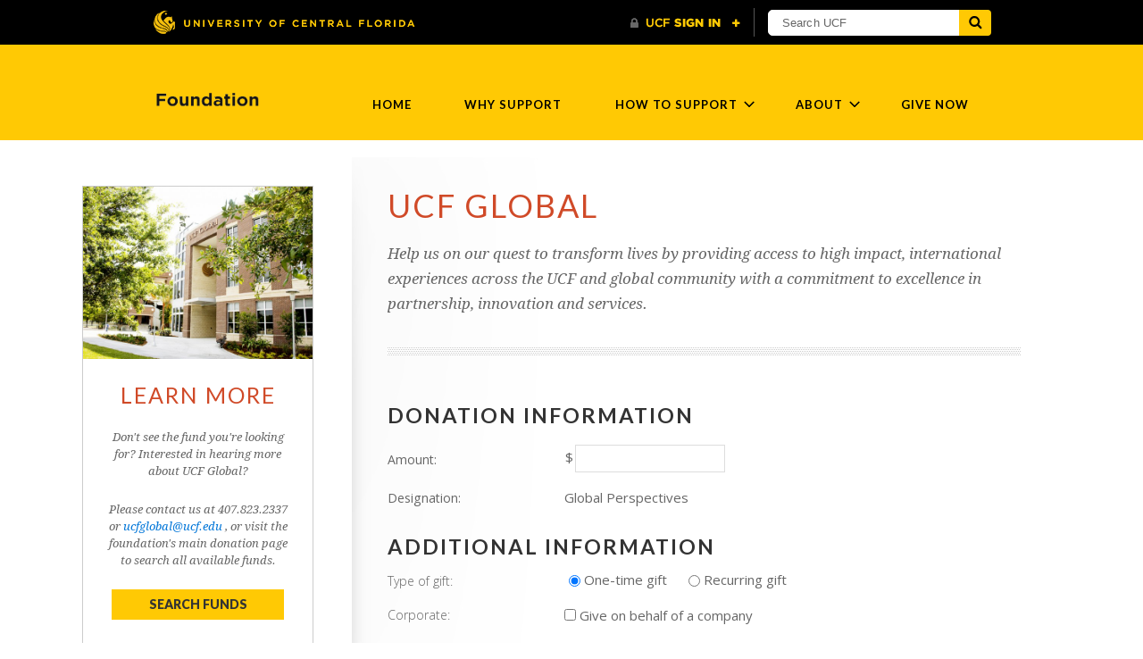

--- FILE ---
content_type: text/html; charset=utf-8
request_url: https://foundation.ucf.edu/giveglobal?id=9a913229-7dcc-4368-9165-308e77f6f359
body_size: 67163
content:
<!DOCTYPE html><html id="HTML" xmlns="http://www.w3.org/1999/xhtml" lang="en-us">
<head id="PageHead"><title>
	University of Central Florida Foundation
</title><meta http-equiv="Content-Type" content="text/html; charset=UTF-8" /><meta content="http://schemas.microsoft.com/intellisense/ie5" name="vs_targetSchema" /><link rel="stylesheet" href="/Client/Styles/Admin/ConsentDisplayDonationPart.css?&iuqt=1" type="text/css" />
<link rel="stylesheet" href="/stylesheet0.637239610939100000.css?id=0&iuqt=1" type="text/css" />
<link rel="stylesheet" href="/stylesheet17.637714591585930000.css?id=17&nodefaults=1&iuqt=1" type="text/css" />
<link rel="stylesheet" href="/stylesheet11.636318371126270000.css?id=11&nodefaults=1&iuqt=1" type="text/css" />
<link rel="stylesheet" href="/Client/Styles/IE8Menu.css?&iuqt=1" type="text/css" />
<link rel="stylesheet" href="/client/styles/jquery/smoothness/jquery-ui-1.12.1.all.css?&iuqt=1" type="text/css" />
<link rel="stylesheet" href="/Client/Styles/Checkout/BBCheckout.css" type="text/css" />
<link rel='SHORTCUT ICON' href='view.image?id=1155' type='image/x-icon' /><link rel='ICON' href='view.image?id=1155' type='image/x-icon' /><meta name="viewport" content="width=device-width, initial-scale=1" />

<link href='//fonts.googleapis.com/css?family=Lato:400,900,700,300' rel='stylesheet' type='text/css'>
<link href='//fonts.googleapis.com/css?family=Open+Sans:400,300,400italic,700' rel='stylesheet' type='text/css'>
<link href='//fonts.googleapis.com/css?family=Droid+Serif:400italic' rel='stylesheet' type='text/css'>

<!-- Global site tag (gtag.js) - Google Analytics -->
<script async src="https://www.googletagmanager.com/gtag/js?id=UA-66472131-1"></script>
<script>
  window.dataLayer = window.dataLayer || [];
  function gtag(){dataLayer.push(arguments);}
  gtag('js', new Date());

  gtag('config', 'UA-66472131-1');
</script>

<!-- Facebook Pixel Code -->
<script>
	!function(f,b,e,v,n,t,s)
	{if(f.fbq)return;n=f.fbq=function(){n.callMethod?
		n.callMethod.apply(n,arguments):n.queue.push(arguments)};
		if(!f._fbq)f._fbq=n;n.push=n;n.loaded=!0;n.version='2.0';
		n.queue=[];t=b.createElement(e);t.async=!0;
		t.src=v;s=b.getElementsByTagName(e)[0];
		s.parentNode.insertBefore(t,s)}
	(window,document,'script','https://connect.facebook.net/en_US/fbevents.js');
	fbq('init', '270966603643392'); 
	fbq('track', 'PageView');
</script>
<noscript>
	<img height="1" width="1" src="https://www.facebook.com/tr?id=270966603643392&ev=PageView&noscript=1"/>
</noscript>
<!-- End Facebook Pixel Code -->

<!-- AccessiBe Code -->
<script>(function(){ var s = document.createElement('script'), e = ! document.body ? document.querySelector('head') : document.body; s.src = 'https://acsbapp.com/apps/app/dist/js/app.js'; s.async = true; s.onload = function(){ acsbJS.init({ statementLink : '', footerHtml : '', hideMobile : false, hideTrigger : false, language : 'en', position : 'right', leadColor : '#146FF8', triggerColor : '#146FF8', triggerRadius : '50%', triggerPositionX : 'right', triggerPositionY : 'bottom', triggerIcon : 'people', triggerSize : 'medium', triggerOffsetX : 20, triggerOffsetY : 20, mobile : { triggerSize : 'small', triggerPositionX : 'right', triggerPositionY : 'bottom', triggerOffsetX : 10, triggerOffsetY : 10, triggerRadius : '50%' } }); }; e.appendChild(s);}());</script>

<!-- Swish Global site tag (gtag.js) - Google Ads: 427706204 -->
<script async src="https://www.googletagmanager.com/gtag/js?id=AW-427706204"></script>
<script>
  window.dataLayer = window.dataLayer || [];
  function gtag(){dataLayer.push(arguments);}
  gtag('js', new Date());

  gtag('config', 'AW-427706204');
</script>
<base id="baseId" target="_self"></base><meta name="description" content="Give to UCF Global" /><meta name="last-modified" content="3/13/2024 6:31:15 PM" /></head>
<body id="BodyId" style="margin: 0px; padding: 0px; border: 0px">
    <form method="post" action="/giveglobal?id=9a913229-7dcc-4368-9165-308e77f6f359" onsubmit="javascript:return WebForm_OnSubmit();" id="form1">
<div class="aspNetHidden">
<input type="hidden" name="ScriptManager1_HiddenField" id="ScriptManager1_HiddenField" value="" />
<input type="hidden" name="__EVENTTARGET" id="__EVENTTARGET" value="" />
<input type="hidden" name="__EVENTARGUMENT" id="__EVENTARGUMENT" value="" />
<input type="hidden" name="__LASTFOCUS" id="__LASTFOCUS" value="" />
<input type="hidden" name="__VIEWSTATE" id="__VIEWSTATE" value="J6V4F26x+Cr48lMDpI6kEqn6DMCHMdR3z/4vc+UF8sAioBLPGE0+Feqe8+gmiHcjgOJoeTl1h/BUn+DZU+S6OuImEmVfFW4E4Hexyqpsoli3G3dneRWFrsbjojQQMRgQ25/fPE9Kqh6QQ4JxTe5+7PcGK/sLDSJrC2+nJREtHLw9bTePsRA4pEx7JzkeLjwZ03vE1E5XF2u+0oVCLB1/7D9wK64/y5eFbCeo0Lifq3KUvH82syJj3tj9+jZR3U4bV7/6SdOFlfWWA5zYGyMuzaFmSsuEvfSqzH8KyBU6hhJWf5r1ZAWdazeRYVcTAbngDKSRuTqTYtXmZCmwuhmHH5OBVAlmxOsL0koQa1xkjG5wo/C9U6RxHQ+uT3JEJ+1u21opkpeO1zjOnXqYZTes5oSd6le6DuhD+ohBEt/iW9r/hlkk15E4ETm1UZ6jr9PE/0S7SfCF9mXXZrsdrTk6tOL9lB02wTl052XoFv4KEWBVZZaRBFeDcIriZqkHhcGb8B17UWfxFieKejxK4H0qkbRbgjHm1JdhOohCmrr5I1kOyUZGpn6pviMyKiMBB2Pp37OWB8p0vQIKnjJpYwKDdmU3vAHPO9/hGSQLatt8kyYmjPVyo7CWC1OEh79XyM6aUcdHCxDSdEJiz5TqZodocJvR4aKN6mKlWVjdGdqQbJ9DpfKalfBoDwnX0l2FbMBOHLgjVfIwD/nbio/gC57oNsfRGpL/CmE+yYcQeGy2kxr3Q6/Kr9i0HRALlfywUQJ5RMvR27d6Qk2kgHMb6TWReJO2V8itCTU9vVZz54PJiV0B+BbTLfbI/I6C4qm1Boliu9hCh6I/W0Bcd8zjGskfObFstYuOP8Z9sBFQVx7cA552lWBTU6KW7Vh0RkpZrwjDjert7uvCALWycKyCKVLEFUZAd/c189M69/BBIAkCLzwFnCL7bihH3aPt20msHaoYUNxiORx4nqNejgGiKX9+umGY/RHN+37jHbMY2VrYW0uxKMoPQsdjjaOthktwbD9bCgPH/m5VQfc4QelzOSrd08BIDorh/4z6Agvl+/[base64]/qJUkLMpN+b2PHLghetttjtKIv2jS7CuhOAUrTK2pXq7chjNmyFXWjzYMcefVBUWNFyvsXAK0fj3HKWwcahp1yVkk4ML2hnrE/hyqE6Hozy8shF3vGd63kXCO8vEk3k7MOs0WH4JJnZVwW3zC0+DYrbPDVXZ7GYyVj0BL5cQt32sJyKR2JrbEsVDaoALrYtYleXGGHbiY2HrgJ5fg+LlUpcU3zPawTYN+jprRRumZUzpurJGYgZen0Fo36/4sb7bnAWqVmUyf/69StvAvONDG8CerbcSehC7KQ0CQHtZ40cxn3DYNF8h8GwegBfUGOUyc6mmReByY10qQFzp7SvFWCDPhy6LANSB29iE1fJVEtqZGx7FCjIpYDeu+k8Ofbd9jgE1zy5kL55mjvj8Gr5Ptancg2l0G+JNEec2Qtgp4Apys9jqwIVB7JrQzYb8KOMbLdA6n/J/roMrvj2zrLoEk1FthSwrK1R/xqPuuQwIxgf2roprBatdSzoam+jov3/QAgxL2ep6x2mUA6r6MIUa2PMB8SEnvuqm+Q9/xAK7w134CdF9fL93Myqq/l9mwwz/t4FQM+94MnwG7Yme7p/hwOdugsvXEdhr1X4y1PdTxoYkVR8nvDnPnEfokccTAAIEhg73JxXsxdpOhEz7WpV1yt6wap54WbQXxilAZ67mqIB/CmbCIMrr/iTNozy4S5muCdxc5YIozqIM8X/3Qprxn+2oLNtovWo56/[base64]/X+/eTzXqemdnEO0rgXAI1hMAFBvgWE/cG9urUxfpD2EhSLlS3V2QRO0TmFLRJ6172H3FTdF+uh8VwplZfzMGcVWLLqFNajlLja7/G036I1/DDaXl1TNm87p+ORYpSuJ2EkWqloQMmhigFh2gZEfpgOa3o0scP0APoedLi3f95maokBAWomptGEvEyif1/[base64]/sJrhdQmxLENuB/fy1lxQsUXivhigU7G9yuX2ScLo7mw1bjKUTg6rX2J+cyrm5qKjpV+R/If3UQY/+m9yJ6TIHVJAhHlhn5Unq/U6WhbiRCbqioj2h44bI66xk/wiPdeKG3ZJo1laJ4L9UjCTKcWiiG7PrB3LzbzynHIU4uPAEO8lguExzY3Kw0A0oQsnPhjFS5QAVS+76G7OibAvJJKyvpfRoVLb3tTyM2Y3Zadkrzuor5VMYGs9L8AJ2O3cTCFEnyKEvIb2/oHAXGA403spwQohhFZdmMMy9hIWF8xp7v++o6tx2QjoY9E4aAhRG+ZgT5iaDqGvdIDmhQvh6AELm+KEaDjbJPYFN6fIN5NHyvCtWeuZRtrXjV/nBWaA25ldHdH+7Bguyff9SRows/h8M32EHPs56Avd507kuoKrPi+ss7OBWWH9lVPEUA7lKq7BQVkR5yx3gRaspMa9Tb0L+xDw841mLJdoiVvpBeLcW4gQIzPVb0b+pO179v/Xf74DHbl/lbNXNgWGKT6opttH66biyTke0zLpwsXA/z+UgayVpSkVYWwUlGxvn9LeIqruxKwnv4oesT2ncfrYjw90sF5TMyjYjL8LiR1Mcdt5G5UkgZCjYKRmoyDuRyp5YkSBqTvOrI8NwJU/eVBpmWJ+PTDsWrJ7OA//wZIlUOLh2Kn3/[base64]/YboYoWhVGkSlOqpu9G5q1TQN4RgJZppC24p8G4vYqFWcFYA60IYdE9qqlTrLQVxYkyO9EyeKLGI+Wf3sdhe2B/ebgauUGcW8QwmvsfaKzI5dUfJPOTUspRi1l+j8h8U4mkSt5Fciar0VHHyBITela2Jg7OAZPtljY/WKXM000O0tAJJ3CbZex4SvgyPPwD6mRm8Y5NiC2xjN79SaCODaBMds2oZurvawovQ1AfD6DbjFBlKF742+2jDimQ+6OtjLgjUWlGwHVKh/qGcC+abarXehESa7ZHfoGZ9TzNm9F56RdrYPva4/159rRTXEHSNcFC3qQZV4F2Vhe8WG5itZZWs2jKqE3ZLZFsReprXQeFvYgqoA40w4h/Vlo46sZJe/WXn3A6W3QUFUfkr2n2GOpny60fQKjdHvUDTEE4Zo1OdvT08chhYpyjSPXxz33Cf6RocoTiEtiJOUSf5iDdFf+g4MGoC5Iz1T2xQvR9NcU4bq+NdNDOHl9X+wYkC/G1gSWb1SxEtKFMU+mHMZUn9ktag1YR5YRVU98DoZDifrnIBPyF2/aV9rVRdRlWStC/kf7JTWijMeP17i0JJnLP9dEj73TkaErdQKkIgJDxO63bGs0iw2I1RrYSlmdP+aGtfp9vhWUsfIDmQ/fvuNRkSgcRkLPmWBo52uDN8DxoQDa3llBZpp6NeDVzzh/q5QLEsvZzz+ptQVaJXAsaVfI3ibfHO4yfwJgnrfWottctZDaIZ/hKzoyKKOVV21RgcK9Fb3aZPp88PfLTUN92uWV/fpdHtk+V4EbQ05IRTGkf77+gJynxq1S0sLomQTmiVqa2x1a5mIeOmn+MMxkXV9vbRPYvaWpagCizUZgkLtVcMWgUqKMk/J4LV3BXMVCTUaqq69RTiWrxFCGIxP/tU4R4ZyVnSy8J5utzruQRBW4wqHIHoZMa3Upj7BTY6b8T7Vo2dyvjmeJfXZUwFOCw3hT8zFy3iLHPMThG3ZmzAhYPvmAcIPXdhGN3y9nkRF+gEn8RuQ2mUtg49xhGB1ftyYh40RegmUhW4N49qTO5NoaWT/5rElhNyniwkSGG3r7gsvoHaLPCsyDBA/B+Lkpcxu4XSHhZcDx5GKXFskCkj5FQhryUbuvmCWWoWnzac8uk1TQdeeJJa/5iuc1JfiOuBXT0hnBIk0N6am5ZE2oXI3QNT03MSKzfuP8ABfiTd/+Umud0fpB/7KXfbobjXbm+RRb6hzEwofAwjxgGMw4Dt1SNp/MjP4SWX4EHUQ9PI7ivOgt7uOgzjZmAN7iOud79uxtopKyRfU6vR9kHht/5knlQWOR3QFCoA059lIOzuswEE5Og/NEhhVlD8f/3BrOqz9uvMq6w7abjYJ70zUZCR71gi3FRzppw2QJ+D4uC+otZNRCsnLx4gH32W4qtj45hmRBeFjPhO4ooFXc36/74GTFjC6nAf9r15A/J/LyiPLaT8CGZXv5EOa658MAm7xVQTvZ23v/yMaPOE6tDlrlgdUNUdrk3V9bHAD7+BVyyqL8KFoVdqoI9WIz0VH6znSZ2M8y7e0tLVbMNDzX+9C/UwsnxInquh8ppHEmG2iMQZuQzckfkiQqLoVcQBXLseMZJyz6NW6C+Zj8H+PpipaaAD7yM4c5/[base64]/ZQOn6ijr8z24BXITfbhsfgbeAcMYX/evUEShMJvGQFrkDCVrAyj2JOy1LaXNfPuJzi59KeCFwJAuD8omY413Xaoa8GzR9TrXmDIj1et0JVB3qfNcgpQYGbvSEgDuY5B6aJQ6div6nziJMTvz1DetbpIvg7nScL0i2YlJu1jhRYxx13FUeXsAEoIQw+zJAnZy6/p3sQ+jv39vJrZjv3vib9dN2e/[base64]/3i6fAjD6AmzO8B9gPOyEBKf71O9bTYrRdiry9hUMjknR1KHkH6eiMhNO8SHk1xS5YXnig+aYolu6mqMr2+kS1zO+nRI5hhUun5/[base64]/AzANQ10i2mVyWhZgeswuI+P+V6CcMt3whjGiYbAUwnomm6bvAptPjWe8NAqHOrPPNjq7HDXDhd95SCBb1Sn+L+5Ck67/Aer4rewfdUEcM6woMQuBlSX4VPcH6/377V+XChMbWyeWu12f1ZEC9B8AXWV0maKAjd8mEuM60cT53uLk5EcpfWqLlXY8e6MwKBd29mo1RilETGO9koQemTlh2hGPAJ5fd8kkpGw/GNKwKL+1m4i8U7RDZsRYDgau1O3/gdj0sD1jYibJjq18DWXvEps93tJoawM5sbtV+dAQ0qRRngIMjFDNMC13RUYO19wk51Zj1ly93teG7VpkdmQXdNvh4rYZk9e+Cpbjvk56x668slycD7k/5pNJw/htrT46eLdmHh/fC6EgYObfJSIXTfVwk7J71s12TBHA6vzEdWQnAMvep1HCue8j6bu6ImnbGhWLn/e4dLmlcwKtimQNUvVbFgx3hiOlS0XEqljihw4qU2cRbd4tEiZKxYbx9o20dUWOPm/7OkI3ikzbFMpd99ctunMzj6MsovNxArUq+ZTckaLr3FzV7+cZAKjFTgjPki3OoingOQwxtNzE0bUZxk8C+7keokQ0hapfsJkzCyQ4BVUFcyw7F2iDr83oSw47SPSq2vLYEjADL/sHq9rDg5vbCeCe4fhSZpLt8mFfftqnV6dr/abp2Oja4ZUx3cw8a2INm+fixmrTEvrzU807Q0D7pXfSGSyH/Ggurv6JP1aak2gk6vPeyaPxe30U+CJRE4z/U/4v3rTdTD5uFC+UdwdTDqEydfx482hAC3TVqbR9V9q4OMXz/GGFLyGJ2IMODqqWtjI0ctvRk0TBtrIr6qkpNIzIlmsBdvuYVS1TCHqvkEEl2kjjWiVOtW3weqg5v6U9XCS9OxlItteua0t6iSH+6Kme4yrwbwY3G9H2WngKWcjBQhy2gmy4y7BAE0K79hE0j302AAJiIy8VCrA8Qhb5kq5utH1HRucLi4FzqVRUmpPYQ/xae4aVemmR5xAflNv0mnhB4ZoXKe+Sb54nM2u+sxYdhkDIu/oGMWyWX5NccxPuRLQ5R011V7vL/w3i7ssB8CsS1UIfTSvLjml4uZbzIBZN+IPUbg/IwwgVUXlrP9Q6NIwbXEDAmUGUlfYcGM3di8QO8MC9sXEWFh0FpAcoMZHhriNDbaXw3l0hE6g+eO/TXcxiHnaikgUZEWIP4KL7shOcVokStyjq9nS+X+NIuRMBxtNdg9mosqa0CyTMYkYkI9Xfe2jsuUSGezdfV2SgBcnAAxtUNOKz5/8M6jibmiiE0EIJFxeebJ0KY6gvSRZhDWW3s3RUbMyeySaTfgCThyUujLe7Rf63RvWLNOrwZ9y/n05c7KAFGbikWYpDzgtXcLgxqePm4bcmBnVz5j30owG/80nvC17yFb7sLNg0v251zmNbaBSItOUdmHR8jm11Tag6dqKgNFA2JfZoEm3yf2zSc/FrCqtFrSZ/0O5ogIVU5v24pDLEqmZNNb4xvQU7ieTKukdk5aJNKwSONXvE577gbOcjsG9VbrUKxMQYyMyOa+uD4g+s1+YTJtpwZsrWwKP6VxKPcAAk2JkYI3tXNUqw7uTNKn1xtDBtBV4eboC/bjptXau406wDEH5yU0cSEdHT46bwjHUp+AKaxvln9I4Ip9ZoYYX/Sihjid2Aqm39dkC3NOPg4t9KzkduxrBif4uJ2zF25CN5Pnpn3xYUiRWAdRNJpkCqTyvbnjDtt9qw7fuADtDGXOSqH5k9M2tpCjgGGatDhSDyWrcb1slhFRvW9340D2vG/nrsJTx40aBw5LHA+VPOTMvtKVQRcyGbS5gqZsV8cKaU64E2MaSu5XcrfXCP21wVVwx5Fur6J8n90JQ56PKrxLPafHLHs2FcTlbESZnCmgTWNbyHdLjSG6y/0c9H9BS5y1aSWgmMLrF69oZWAN/WjNR3d62ooVNM2N7Us9kSpTGWQAVI6UJOlzlR+5woU+OwVF3UcLUnbVl0bxJH7/NpvSwI6ajKtV7BACE/224ouWkUyg9SUMOrkEyDNhPe6VEroaD4yR+y9GXjkNvwwYMXYTqtRL9F3OtUC8ZkcufoFdopT/2/OesSFTgALES8o/pUvm4GydUw8TvtOkW+NXzRspI52BnA7MndITpZtIl10eLo7gdUy4pSkDNiPpGIJRgtrBxU6DyZVCHidpt4BJqUQeHb94BJDFGLDOTC6+ujmAbnz/fMmsn1dDTNemIn4ilZ+K1EwufhwcJo6Ca3+YxhaHS9jlQHHHbe+0lSXS24Ca5ImGIOIyxTjk+fQctQasSI8j+mYoNd+WVAvPbTPfoiSEdJe/XBaZtpFaMf6eXgR7q/BHkQ0ZEPigz9n9LzPauHAEdHxwa6vKapPYTMX+l9HqQP+scIH2dRs4iHCXUDZmcMkDRXGSVh/RFznj/kq7XniO39t6WcEHft6BITdMZ/gPFoQcUYj+R4ucvPe6GZX3p3JmTUTERLNnIb7vcQGLSq6wuMDvVpRVItd9R0abp3KG5CiKZOj8pMh1fyU8q0NNWk5PdHBoPrNFoQPQ81HjRg4YoJB4xdx2fANHPhZQ1TqKM/OjvfFxffnqaWH3alsa44db3eHz1gnROcC4F/qZBR1PN7cSNMg5jeRPLSXKIBgW9WMuMQRSDHgXIWginVbUr/[base64]/jDCPtl4W/93Ogf2i2rsIMZo2R4VG2Ab/[base64]/RUFqbutmGE1FxGAKST9DEY3FmPJb80Dgk+mFVWAA8Aoh6foGFy0ARQlkeBkeiVax7wyi8dc8o7SiwboVr4Ds+UXxuKV9eJb7VEilIJPKP0LbPkfDDBfY95cwj4l+A1JGWthoeSSFlqcpr/+Iv4D24AniCCact8c8qANN2hFG4HUEm1gnkZ/FAqKf/rc9NkW5fZT9d/gwNWn5BRWIPucgny4W+WsgiaL3E50qHhY423e2Bix4OOukR0LqJRWLgG/HQ+vck2KkfiLeGkFWzPRjBZw6uJkzKWTsneHlH/8q01Vz/pj/OvUNMTBVTFVXRvqdaa7uKAjQNgGkhRBMdcBPr+OBNZU08TSUS7XHCV7F1QGlAuaCbOyy1eqFLne/7vA3ezfGRU0UQ8js2U8lQ3t0gnRKjgMVsCAoO5+gIXFGgnIhP0tO9ak2uNM9+i7kZP+wdX9MRuf87i4J8oUQNuBLQFkckzydrmdhD9BQ3jLIw1lAswYg3oFfpFtKuDJ2xWayVkX0kfP8uEUxttwZHRqlRrMA4HJ6LagFCMHW9hvd6XD//VBfPqNi4Amc5R+B+NfW+KoorbqF8EMDl+IeNTP6VMWg6UkJVSs3hgAJJ31geaeRRGiQU1yVWA2ci2h48SDoZUtaI9muek/P5GYh3LKbe0UBtKS/[base64]/ci+p2KQ8OrROJ0kbWYXwllhDa2naBijvEtXgabVtYy8UWMHexR4oMBqREMfc3pi2RIP6jYO+mDixR7c0Xn02P1o3xHx7wzKfZF+L1vnnzRldV6EkVJ4jJaINLUmvfcVjeSAPclwMDks2n8EnxRSgt2RTNMCBbAXMGi2fJ3mZl8u9U/hfqiznAG19Tf4yylynxClo3zasL2PAGZUc4lzm4r8GbnY2LUMEdzC6oSHiGi5/MhT5vi/C4LIewGhAwfT7CEO+zcHspCzs0+VreIblEsbW/ML5AmAFqmA+T4lW+n3lG1i5+CYMy/I/ayrD5gJE4eyyhBVdO1UGfw5sTHmQ5OXqiTcB1jUs8/Tj4MO2QY7iDKb6DOqW0DUyEltNNW7mCzkJ/09d+ORCY5J/7mCyRaHhYd0OkdCnlrQ7WJ6h6RJPoCdWkxWeIDi9iNnuv/rBvQP1vhHb/C8YRRssbJnFOgtp2VLyMmsnkzEP3oKyEvbBLgU2f62s4hxlKp4kwpyzOC20IsWgBdxbAS/PUuHhScAdfQho32+O74LjMgorZmzYAMq5r7IPFgJ81XS/MLFbrKdSozXz2r1dzCQN5W2E0grja1DlEVtuARERPJ0EO+Q7pTveQHUA6H7ow9Vawv/tu84vAkSsHY/VYN/9teaCCh9S6WsvI940lHQxeCS8UjlUL+6hdluW+gIE5ClJA2+/lZJkjxnqxtASBo7k4Ol3G3HwLJhiF9YiH26K9aMW1S9lDqk+fqy0DBBL/[base64]/Kv6f3ZFtzklllTzJdG7kl3Lys2dU78jt1m2UELlAaLh5xOygXe6XoOjur88TJf7mjv6KzOhjfIGVP8EOTZGL1+g+I5T9Vr/sGUQBZ6x5T4Bx5zQXjNcv07UcbR75lKapkfQmM4DcKGZ/sgvGUNRlaBbj4LhmPivGhhrYAEOgVV4pooovAX4xN5dqBorAXv87Y84qmJQHGnmpHWrWUVKnpdd9PDb2yyEZ3FEs5mGhTqpL41TFLIKe/JykYCS79MN3vdpGvkgYxCs7CbPqrmxST08YUbQxjUdX1Xsr+aA7PLaWcsCRMMjttGiCeYr+W1etkZkTbWWF9bhAlkJIH9UWEoNeST31rmM5UR6BFZB6/E0sntDmSCghiLw5UW06pKlGBwCjvlSbwCHWx2b47EGCGKP5soZszKwwf74W8Po8Ea823yn57I3aL/SHhc6enOYGbtI2U48EOvDtfcykaBf2wA8lbZYoEmS5dkIU9M6gE12yVWSMuy/OBrTGaloXIFwV0hP8I5Vd7N9DtO13CJxK4loFNFaV9ea/dbFTAeu+TWvRq93O3uclcViwvj6B+0jlFGpOtki6GeK1SA5ZXaK4pGVDtlSgzdBzP76eAzphmOnac5kwTUUJlybWSlGFpXz6QY6DlqhnR/Z2l8VIB+tDp3TmGrTPHUBFa6dYK1FZ7RDJ2IsjqY+ZO/2oFOYrClYnkmEveDNoSRrFNXEkDw7js0pfCunTjdP8N0QmZ4I5mgpVGJFIh5TT5feaa/apSEvoW5C3ATCcYg6OGRLtaYSXkXUsDN96hUW0/vS6maPIK8Ym0x2KaQYUZACd9ncrdr2FN5UJfadUMkGBFbX5HR3id98f6Dqld/PxHefK4XZMF3wIsVxL2jV8mal+5g+u7XgCo27xbWt2Lhws5A/[base64]/7a3IJK+e3zOsyytjyu54unDZvTZO1+oJTjNE8xMxvASPZIq7qDrOkr/ZZKLDwjpShCoNpj8WAow3gr0mTCc2ARq8oGYe9O5OmwZIpfg0hPThW3FiNjDD8cAKQN6pjNYk6416DbsIxzrY1GTsMc3KEMlRERgwY5XzEYKzr7Nkeic9B4gJ7YuDAJa2L0GtknL4DIOJmPlN1QfuhjYoOuPqlQBshgc5Icp6lo3yMm1uyUJj2+B/pcOWbKp/zShj3ep3dkXMcFwN9ci9so/m0NyWBvlf6EdSaBaafkckj0sf4Kreka3yvsHE8EAvB8oOmpykzB7Uf6Fmojn1xQg1O5eLmmJZgh8ytzDE94FDDPvBnG1pWLQKFGEn2H2/ScXXRbVMdp8R3XlwwmgfM/0Yx9aVhaH3UADfmPKbPD5jLmdBDwccGyNitXLVmxdj4+idfUZpvQ0RPRIizxmUDPLTJ0DnO2sSvmatQjqpI0IYrVXPfL6IJYh7Uins8FBDclAvuOoVKYStK1TZ+BxR41ri5eB9ut5OtSnxP1EnOeypD8XeQIAZ/mqn8HFN5baXQXlMWoWN4oGUYVRZ3U9UrKA+ltfhDEnHH2oyOmQYYKawzejmuJQADSuGKoQChJe5fvROmkRoHBBYg/VlN2T9dEPWMINN++bzwpyhAdCpmzY/BUFhfUOkb4hP7vOVwM4DbVEv6Z6XsgjEJBkofzKaBc0tU41pia1IuyugMGpsMloixOFmZbmL9P2opUX/rJlJYSWPLO94NsG/VGNnHdj8zQSKGkL/HBFGEbrKp5t4kVnF9JFXPW+kUtYqmtSO/kEWQOsbI6QCcgqbU28PdXVXXlOCGWQT6gog2NSNEUcU0gq7GqE2xmtX2Rk0CTDHF+imXgxQWSu1e8AIahYLeAheol0RxVw9yX8lZ09CzFqBfWwiEU4N6JMwITM/OenXB74nJ08i8E+8KPoUT8uTRqNm0e+XIv4QSHEXu6Yw60viG4+E/ysNE4+Anhtpycvpl0bYwv+kuc6gznCeXh4DK0MrfEHn6h1+oysmDkWTb6Htf5NclO/ptsZu9ZqEArRlxIVwgq0OLc4x23GCou4nPLtsD+I4NWOueL0tKbjhOLb0duh2WslPzJb6tqjMfeBKRTyCezPfVikTHStlwT+B6aiozcAy+Md60f5ZjVvJPz5sIl9KDTt6gOjlQOueZjGymF7lbHoek48NCC/T+aAC+dlh9Vq4/aYnKzCgxAsuOI8s2UJZ9aUnV4apVqXeQlgJIRfRDU9kIkbF8HKGeJMJH5mATkhuFPcLVjiq+AJWCU9qX09k12/A47NcZMQ7jWcrQWuylAkevx3X0+8JLr1sOqsXZOsksv9nt+0p3YRuXXxYYHifAudwb9calBhQTCKhtsO+RZqcNTA/zyjog8f3i9evKhE6ckDBfWYdjIHT8Rae4Cufq4acQV1pV6v19MngS9f2yIK42RpFA5JQEVJIxOCez0YLn/NUjGMRK1wChRmXYgEAUrxaqBElExl2PRmUXtMEzbxaC6UYKXqk4n45eGXBFmkocvIl0c9edntbfeCQtO+esVIrVaYmQFFaYhMupxKeded1ut7IzYSa5vvc4LSjPbrB2BgCkwbfCsBON/R9WNfncCQHarXfYP83MibuZU1oBOCJ8FQJ7uTjfgcrrSxCPFLUQtvN9LKY2zPFlZSLdR3FqCT0jAfFBaHYInojWZfTBleanLjrW+COUXiC7ddHWwxeASqcI/k2RL6caOUDI2y5jQgtFqFI5j37aoGIuiagGyn2Lh0tDWwcbRtD9g9wKo5DskB2ar3o7xWhVqsuxtMiaq2zQPyasOx80VEhqIh7J+vYu8PHQqTmUnk6aw9ZrSSaToeYqu3gtqkJ+/SHvf7o8hh/UwoK5ShX0RkGbaHqGCcbnhPO1RxFxnbR7eYczbujR03PLYk6sg0XkQ35K45F51Ooc1GOCjmq7XIIhqCjpBQx7BpQq0DWF7PbX9aEWPZjW2HAzY2qgkzIykyNdgyNSSrtGYR2yctt5Tq31asEFBfc226VR/DXSflzGjQ58pZdh8mzeN1SS55m0AM4zFcqvbsBz8cXff12Gh6Uh72zh+D+f4QDGACS4XbvhE12Ym6cnxc/BOudeM1/D1ro6d1siKlsxnz//topAd4c1pLdKqsZNP9YT0EVofulkVHpdxMa6L2+w6VTuMmMGUExgZox/cuAnk/4kqunTCpuqFpa/BEORtznkuYd81EowLEP3anUmDOlNUJ9yIcqIM8BPYmQPcESXPFOV0eGG+GrfUkHs2W2vjIsaaTacNJ6Il65ezvCdfrsJqEOFogkxRZHozyFBqyHDVYnaTQEjUyGO+CxWqF4RjDhEB3dBdCW19dYi/lVyEGfsMo6DaBwcW3nXSeJLmNVAoUvnNNXt4nnUb3GIhVXz2PNOA/[base64]/7Mj27zraGDLj0vXTUv/SFey4Ff5QcmJukUSO5M834mwfvTXp+2OqsOZkXnWTHBJAz3TjiXniWZhXsjNeje8DciFszGr4JiEst12+1AAkOUH/mCrr+3bqIpN4Ytps3iN0JwMr55xfGTwJh4BG+xegp4rkjxtaib9RJ5coYCUkWkX+GWkhd3kQl0asTXK4JQldjokwbJqUQ/[base64]/3oL5pR+zmoL9K86Nqs4NA2BzvJXPznfqbT2UN7a41Lnwx3sAikBCNcc2mNP8BElTgQsvRPhaxOTTJLj3BFDWHgs49by7je4773DQPoSaY7Q2ACFuQdmpq22Njn38hpitfSOIGYVuHFkLyBSgAavLGSzb7jda2v3IiT8Qu1N8yTsTEpt40YSVseXfMtB/+jZgu/W+vy0pcyfyRl5JujIVqso1jnzbgNASKNQIXR+BpobQCbcq/WTtFpNI1qeC+XuW4MirWXzZ40+6NS/xJuo6Ojivhq7xyaK4InErqodSh0TA4CK2OK5jUa2vWnwe3g6TcuY2bgnlAxYkUJif6l7XBilSEO4UCAsE78bXyobk20QHN36xt0Y21zc/ae7m/Pn1u4KXSEDIK3dmYby36NeAm83JhClLvglpMjIl9wPi29PzHdcnVtB4JO97b3y5CUByiAKr3eEfsQgFNP91wJFbihJdHafbgQa3S12vW0iJ1BDBhrIPtgkGY2LWBjoyc61G1gc1cZmx3rVpRxTaM8NTb2sRTwriEaEqsmx9ehh0AHpY/8fKDqtrddKw4IN9CQk/TyysjAysaiKu93G07BoesH6dw+33MXwmlX7aOlGNRp7LW531uXp3kLL8CtQDywGT8Wo6UDIHGWOsme5XAcxJF3sjQrBNBoMOMkreZogorkeSVOGSTMh55gfd8HawLHX4lHS3c6zGM8/mGt65J58Prk4Ta1x+Uza7S7ydsqiXrQqdxhNH1fZSs3NzBRYkqAF75RmYVQf5Sj+L2LIx688fbwpdTbvyBWYrV+XE+zjtoWSc/Y/WpJ4t/PgjzwwUPbbWLrCTsXHawkf20HCY5FWOeR1l7KXK6hnOWZLKcI9dEWxs56Pws6WEBFsRiR7PNWCkHiZVW/e4w0pb/aLBGWERu/exM3/YMX5JvKBUOanDgkEvecBAy3Vc15I2gbrxmvixnrf0L4cW89BsG0BeKqbbgiT0fb6PK7GqXiIxfIzppoeLQMXZ7aH8QgGBzqTcJFqcOEAjGG1zyhjah6j13Q4ML31JRTA4pX/zfOZ9yRi9ZT82XIeT7fIIH7T2k07diS4nyCuZbBiS815FhSBYpeOBaJsHxLMXneLTAyTWENsQvTqYbqojRu7qjpHgnCLzlAK8671au2b3udbsja0xUtK4ZHaM7Wq604gdF3kDJGoXCNg6r/CMcwsgslWqgJnPFGw/qFEJTaIPi6XrYG64O6DPw6XgZXboZVTySq4pnAYjDTR+aMMV5TVvoU+KpBD3dObiC4PyF79XkYCZ0JXBMTcicUhQT0yhtWMHdWUHE6exWasvrav9jRhLAtQHrKuqpm/hOwMS6NedpugWeTdmT6CzXTGQ+tBElXvVmIL4rPG2YGfufvoujaqmy1m4nXJO5PASrBajJpi56CTFUBDEesSIWlu5MBcRuNyeSSv16MIAx20mBy1dGWTgVpqZo7V8srhzQ9kzr7yVsHuO82r2ICq4jvpLQGmd9FoEDgMXAC/tZeIoKfdOxNS/mSjN6jITKvoA3hTRUuj0luO7thes6wMJxcLIxuFmoVYxXsKebjyAnsy3cJhO0V/Yaav2jRb/tum1NbDDgzBjWotdTRFRUDVynJDmcwdtGbzAh3/x2utt1F7ej6MwM5qMGpD9oAfZPqq1pOFzkWERbQjjx/srNQNoDPJY6pSNEJfvIv8C/2jw5yBwpFKtk1TphlmiolF8wP4/e5n4eluq1IYkX1RWnR9VN9Ov8Qm2ReZPZNJ/fehz20NLui1upw9zT8SKPMO2Ru6vyzdv1DISdqUc6ypXPyAXWFKGzZn+d58JpfIzT+pNYBVDgb8bmSWWW+Hf3bZM6DXHD3ejmsVrHdYu1cTMO+CTQ/aeGCrnzIqqhTvRkNZ8Wi3MaBZPf6TXrJA6SlnhtsaKkiA8oTcazSrGNX2YMjXqfzbdQqir0f6UHWwMiGP0FIInzc5jdXhBbDoCZLJ7NxvB4C+BBSeu8L+bd1/c5PI/wq0AIqIYsSUH6eIdUNoIec3P5ffcqjVL1nC/q8uSicdDkZAenMNX5VPyz1MY9K5kSdD2YRtuxbcvnKMH9e9bjq/mjceDUGUCPTUX13AmQI+wOOHCaGUV12ZdQU7ECNCzCxlV7Ub/aaLd7OoA8fXce+OpZX8cVlschPu6lPzQpCSF7f8EXYg95S8PteRU/8xnCkX+dccFJIUKvhdf3lClSKYALBG6iiGBhCBmGw070xSK2x0R+NA0bP3ti/iw3f7QF/Tb1ztfB+MYhusoYJirxFylGG/PAtoAfUgMhRIuD2v2LKSdKiYGx15v6e/bTngCoh5/GdObpwP1BTkLCj05Tnrb4jSqHEawgtFHfGcUuNKxijnD3curitHrdX8ObdZ1yRzzFw1uqrX/HhaoFABxV94lHI4q72WPO3pGB0uW7FMaZU2fM4ntmcwisl4uTHDDtzQjxOKBc2sre8WY/lUpKb37YBctPUbarr/bPFLXXtBw6s5o4HpgSQdo3fDc7W+GGTS2xUlK9KzNVIra+QzR2zPavnkO+D1z2vyfH6YZiBDpEmwWXYGKM2MFWjBmj26cQeS2RgD4uCVVXUZ2sgEOx3nyXPqsHIrtwv5EkMq3n1L9ow5U/dg3zZ0xZsOHyxtsxpZ+8RaYdUVXmA1TfsKF5Wc5IkDQlZ8T60rZ3kS2U/zQKjjIJduRKMHQp37SMs2nTklSGItjqoCnWUShn6CQDVFtrZM7P5zNb28vcs664T+xXtp2uF13DsCecfO9dF6oOcS0dXXC1DO/D/B6da7jArxLiMRyoeS72MivwWutEVFutCpeqKq7mu80NZsEAU5WY48ziqrTNPVa/YT/q2fD7M671eXXbCIT9Q/roqKvP1gPNeIJ6r9CaLJyNN1sY+uKvXXlkyxu6LKORIurQchrtNff9WnwrQNnJfYRiV+QpLd0BKOsL19CJHOZI55ApUEL7DvG+D2a7y6mUVkp8xTqJ0dbgnGOA3UvYea+ErvAGe+Ny+EPjJdCCajSejw6O82bX4N6N1fsnS081dNpWiffB4o4OoT5Xc7QO+S/[base64]/WV8kyGcqf9xU9mU0S8oy54D009/sudGcNXpTR+knVEo7YyLse5TMYchin1kWgKy7x28lBHM5jTAqZbcvEcfSM8mNhgLwrZYUpmFMFoklXKhGCda/9ng6GPsfP18SiqRHYw5eP/Q+ljci1gnl1Avsdjea/VIZKI6fn6UZz8zgI4A5boBgLwjRP4x91XaoZ4UiPv3s2Sm5hA3gf8NME3qavAHwv4Jm8ZEAQpx9A5qkGhqmlWKyp+qnVldHCSZxEghP7W8QJpcq10KubuUS1Vfv8KcOGqTeRLDWVKSWdcYgznI6omVEAI3NW61GaSQsEF0Qq7qrl5/IMBbTW9oyCNO2KUHVgDSixAt7PU8FmW/54mLzNoOh8Cx9m5rcY+81LRuZlcp0sR7k/pY4IAIPlcZFwjnhGrIXeiMkISinyrfLfBjz1khL4vNHkJVDRDANowbKd9onNZNrSJ8/AcfOP5RuFkzmN/aIbjPLrxLOXdDQMEy3Wva5msPVhTK4KO3Ld/Vl2dYNSnI4O7+nJ7kTTqcfg4LbWVybAnHtU5JnsyNL6q1XhLG7db5aLUe7qQIAJTBjzkZxbSiUSaAsmlHv3kmwG0sS8wEeZlYX/hkpDGFelP4jfLY6sIiVPZfClTrQBkZ+1xwz8zFJbH6qs3INXcchrudvBngDfmcHkfXMNEpeDcqSY0OeY6S7VR+E9sF4oE3mPwzV9NSnHIxuQWCq09n2oEPzaljDOvJWdIKJ5SYSxMEvcWrUle0VoeVgGxVIKmM2otnQkopv165PEYZMAoD9vKZ8ypoq1chnuW/M3pujf3gkx8QbSLjsJTE2K//lRyw3A9ckhFYh0JtVOe6DBZaJ8ZJxLjepQ1Y623a+W6Waf6AGip46L8+689bIy0lRLr9t0Yo0315twfWeAc30s70Eww+akuXBRfjL63IDcz/HzWNmSHSFeA/zE/Bw7TN8UEGaKXp0NBEWTSrIf1WFvghiPXduccdguW59WeMJLul41+q/Z0Rn7Q7FmJpYurg33NBNTBvVR6yyg9AAoJHHR5C+cLeNqvqflFPOSd/Fds1rLS+T++rS53HJAtvYuVQD5dVP5ioFblXu9Rkkcu3b96Mpze2vocnxCMEO5g60MN5ufjipTSbJGOmAQzNDqsBExWhi8dG1z/[base64]/m+H146nnC9/+bmLx5K5Daa+0s0jOSkYBfPJTePvVjkNZ4rOWm6psYUx4z8h+6MS91VBu6RbOhLtzPF9TMzlkiGvU//o8x40xLLKLOBxygWzEfXAFpt4wGuBvkkEcHt6SLjCwrcBPNOe3b05naYaCxq/cuYoJDpCV6d0HJpDIPHxyZKw1qGE9y49DVEP05Q3A5xUtcLKXxzUEaqd4OC/DudDg96SQNFP3bIKq3bIwWLBqWcIbB5mi9AHeEWZ6u8aeXe1Dctv3s579DSFcdvFwHCNIy2Y7Eu2EIa86kjt8KpBaxIt0cl5oZ2ctnr13/xMGsSGDgx/[base64]/9Cp/AddgXKy6hnllm8vbDLX9JLTsjjmdiqAyZDDnRFj1ZVTCF8ozt/+wShqsJ4aQkZEwnpHBkpkpuCTrqtmICjJ/dJlb5DKwFVIRKnIf04+AUHgM2OHIFpm7tuLyQ3j8FTLJ0JykoBcosuoSCb+JV4RZsDfRTRUVi+0haKkMuGDpZqCjz0DcBFHzCKbfpJBdJh7Sfleh9xo0rR1Qr2RRKx/D2ZI4L8NY3xozEQIAcnpjIee9UVPo05zV5cFHpstzXWzeBN0dV9L25xIn8GpaiiUqGO9beVpHjqfsM18My8R7daHiLsxDr7k91Uwk8+6mIRvvVJvCjcGn4UIybkKbxe6GqhnlhGbl4Ayy/emtA5qmIO1FoOTVm9VctWv8HQOt/HnZdoKCZx1ntrDc0tj+3aHKm/PgvPvsgsub/2ZYeGOSzQE1P15MV8oOfC/AC/jTqKkcBkz3TdXdXPzhBfXzWJlWT/Kr+723Wsl7ueLoenMEb1sUzp/Ldh+RvnpvNWPq8B/WjuIvCbnWb+cDIi12lgGPtACPgehNWtpL1NzQNZY2MG/[base64]/+McImeLn/fiY41J1NIGxRvegyNzjB5ziUU8yrOMyoqeBKqBJysSzO/QPxYn61Q+5ahiIdhgu/YyTPDual3Rh9hA+pZsKtWRhNLXblp7iCODpSaQ2hn6GKoRD7XE0zda9sGKfX+zsnzt+F46sRxLF02tyAuYY/nsegiWfoTqIv0gPvzHbvh3GCyE5HYuBG5zKby/URRtP9YIqMEdD6qGwtwhY0vkBj9uv8kfYxOI+9keKfCT+8eqsrkqbLxk4+z8CVlDNGNwu10HSjRljRdPFKSJ3P0Cp4P9ALuxvtmo+B0H8Q/t/HuNgTuT2fZE3HzlUAawROVDiyVxZ0wQ70JmlknjpM80u8DIeUQbkXty7EgDZLWvBNgw0eKocKpTI4sfr7/Js2V4i+f/7QUz1twwyvr+hThJ2Uk/aUTA5KBG61NlKQdVlf4rdaeO0urTyjCm4k57dYu8tv75A61TXq6TMe1w3OGGiMD/1bxuWS7q+CHP5U0IUgLn2bPIQqaWoHoWrMQs3MppO829CzUDG0gutIGuZViZIboakAmoLwhTmlpaBUT/rWG753EIcLMQ0GIttntUHzUEeb80530hJQ99aphzPjW0NuDqEHycBuTO3PtQxhy4kMIqZZi6mL37sOnXYTx7lrY1Wfsukj8tZMSKDgMsl2XLL2iAJNAlzcrxGiDOAnuTasrLTVp29B/0FCV3Z//3DQSpYmEr08PX2kzlTp6xsFHAYc55ToTinBg1EXO3OoZ6a1O5L9Kx6dxLPsAy81YdpnaIP1YOaYg21W9Wf75E4BDShj5fPAW5B+euPk5/DdiCp5OYgOHQwyvlhbdZOdSh8n4OtdOyWbGcfrfbypoIm85dfb515RISLjn3d6enoxYJjYY/LOsIbO4eo0ChZ7uuIH9cQqcKFtEyUjVPBWiwfy8I9m4mgEA3+pCZyyYYAwEo0bgSNQqUgL0h4xECdUGUcQ4g8wZBcSeEXnDsjMIRRBbV08AQ41iKLJv25aft8Vk8n2E1ChxVtN4lqOITacU36xaVEO9U0QbNwitCZvG2omiqglK/+BhwqHoR3eXNXR4o090wqgJGOjy7kbj+Tv1Orsc9tgEzQoT/+zRLurOPnQblCgQbCsGZg0ynVL6YX4q/VljsVbYHaX3tgrO2G1nH/eqyVnXh4DNWktOWSXOW1v6GAd/vi37zf3gllv598etv5vJTlQEp15eDNHe7PIoyssZW3qpLdeqxT4mTmO60nxN4llzQAjrNmZBY/WcyDmi0V8DzHvJIggN0YB8yRnrIn4VlLZG4OhfDw6NwtAFSNRBvJllzPCXmTjCzGCvY1RN4VytvP0QUhNhR6EsANWP+l/nRSrbQg24wPd7EumR9fEYAvPGCJnJauEyZj0cX8iUKvIlNq8gLTdEooL2xy0ckYDz2MnF93i7QyLbv5Irt4q0oW6oQ9mYCGn3aTk6sVxKDVP9E1X3TXV9Ol0nQmBBwd6+1YM9iAglEIYMKBXKWGRIRxCLr2hqYO9/U8Pt7XLvyJ4/X3FxP6GtJZQBrwUwaLym2izykYRuqCcCPzH6uRZfJGUPrTfc4xizB4iWjaaLF88BHtsLyPJc8JZ24e0f6mWERKZt+O4Dh1b9lbMWeROCqxGE9z2W5UMjW2B9d0CM/DcO7P87Guuf85TAHiWBtXwaPa7MuVtX9T+6CjVKFcAPY5kTJ/VKhkDcqKLrCqL49aani3GktYAu7uCcsOfwFlOhsMZ37ynYPNQ9mdxaa9fPo7T7Crcfa55cG0fAPbqD+nhifiXByWu54ZWOe0l2zvvdSqnpI4xcDA3RemLTHNJQ+vHkcOMr8VsR4dV2Yjzfm6BByuw2dxMiPRbv8Ae/QvM457yj5bxzIuZhe7Kk7XL1o4MeO3YNm0zQB3dgMY7WFXveYpc3U4wTYbe+1jAT5F9FYxbgeySrV9b67groR/etTF91V+jgcdzhK3MJi5Vz2SZQWtOXSoQtLIFSNA4rqwT9J1SegzCSowIDaZRgq216G2VShRhyunU3vTA1cJc2/52KPU+DLtZ3ys4sDj5Oo7/FepWVJqrVtKR5BjDSVUqsYa7Ofm1kagF84dCrBXE0k9K/F8dT6WEytIK3wOhcyHSG2T4r7WCQRnLKwwX76Q6j5+lQwOlYQe/WMasXf6xndxwIhT1GGUpbfYS3rPK2YsuRu3+GTEG390udoKNlQF9Uv4Ad+JF0LkSzGG8QoUgZtDzM7YeAuk4/OJ9OKVvjpeWDfBWe83py16CGvg62yxDRW1nC32hJBV9CKz5GzxJWQ61s1QrQKH47Nc39mi8M8HWp7iH2ngxeSins5klMYzj3z1gzM+DDalmAP4fYfIc6looSPK/VHlpROqSyp4uIownt/9aFpcKaRvn3CrNYhcOU2ru1eiIUdeeZqrTEH2XkQpyVA5ZuL9FLS0CHJq1srsrglr2VzId9Mo8MVdKdZAYBjahkXJMhBkIODD0ywDFXmLxEBFNiRnxrERC7/r9cFzGBS3IO4YTZ5+uExtBK3POUtiXmyloFCkQU4QcCZ9OD96sEvRGV7oW09s4QqUjsRuZriEnyaTDFRXRwMwaqSJhS8U86g86J28VoPXRR/IZr58FoJvU+ANSAJNUjXQO3jqUX04E60oFjvjtGYB4ovjt2qYn8Gjwa9m6CyF5W+Kro+bTgb2SlvTxVCQiMqwtdEU529i+C2B/6EtJGu9GBklhUSQKi1nP4t1fyTnCDSw8t1YEqsbIT9GuiPUo7uVuSQebJ+JFwfMZsYWZwGBv5HjXBddKFHFKwtcaj4utaZfpXbal0XH9z855cz46Idwd8LhUvW/K+D7xQ0gjeUHbRCsYxL7rNqchJ7U8lWoRGnGDGSeLeCEzffw/4sg7H29IEddvQbVxXE2Nsx1Nsgs9Kv2+OOECPcnSz1HiK+Jbtf7KZXB+pVgnwxt/vCfJPj3qKI4FPDMGWu2LSf8t/ONjJcUKwAnr+xKxWpPAclmr7OFJaMxGcFyj9eN4S2IxzTiHglj8LImlE5lIyjca1JUm4YJQl/TPwR57c1enSkdsu2Rjv99fHwrKc2RzI3CgYuAV+8ZTHuF0ZI3ExzU8MXZuaFMqqkOYIQ+7EDUoZZaAk7kwOcAUz/Shy8BroGmMukrmnvn31CLqoZOFm7jjRm5u7j6+uqF2M+oVW5qJSWx8slY2Ql7kvUxb1T+E8OaKr9x7XXC+9Jn3n7ktSVAV/in7xjQKZNOw9iozKfPEOz6gswLADXbfkgGDM3FJrK4T3V/ETpIQlOPc7lhSK7SS6gEo+5vnd7FwCTG4kax05Ke3Os/ycRMwhz5AKQcnOzWRajZ7z2jb4DKv/173Pmz+DzrHE2gvAn2FymAjdUnfcj18Fg7LazfMUgwvrl+41rnuGBPIiwB47Jp7K4sPYUM+5GfERaDNOyiEIlk9jQ8JxnMqXJVEv9AqClwPYS59EtwL4aOaS7m8T2j1utn/BLdEFarWU8StOLDcaSpuPA8GUfNfLDWjOtEOnlH1W6T9eCjQLxtltX/P/SV41Ty23tTVCh5Qy3F4XJnQAG0F4GyAvbhUq2/VyfRZfDO5ahPpY9wVPCAnmUIPBsQl6sAJdEfPtKngxrdP+ct9bkX3fYxFamp3/m9m0typi0LEu7WKQ85YP17s5kMUXURZNsXjNBJMs6smbi6kHA0BM6te3OntdRcXiurXXJJ0gdvOQ3TRGKq+uO9TcrZ5zL96TLGVx7gLgsVx3s39k3OnUcrMaoHGUBxxStP/lQY6X21mhxSrt3b+ZS5+TDRQlkZ+QPI1OqK/+N18fAQdRcsjZ+n78H3m/YtlF/gNSdzHLJstN7dkvxrFxyNHRcBHcC3Rf2KMt1KCXYdGM6olAWcyN2lOIRdpgH5Iw5/FbkTPkxcabcq7hxmOqZwAEu+XxeoeGp9h+IPCDQy/6/hPUZOU1KbV4EUp4d+IgPFSEyyzwn9M2FDgTTB8lnv5JZjGAo4qJ4gud/IO7Vr6n3Y5xpcHR+kVe5ngKy2ymteSd/[base64]/4ANSQzbD6fTsXy/[base64]//vHom50jPM+8pzS0TvuQDksO0JnW8gX0GgKrbwPnZ4g34XkrYMauaJTl+/DHUbQNe/WnFFgcucEmTkWMxP4wykUDztDmyqjb+vstlW02ryi3kO6o/oHZG2LiHtHpbDGKHSKGCuQ/PbTwZacyjb/xO7eRJKVWfybEW471W2HkTxK3No1GJkm9IcAYTjGcAWBkoKu5Jy9+d65Fbwd5rSXILg7osPXHlDjlOSQd3Zo4khRdW5DkXJTbSv5JzfC5UMlxD54ZxEags7dVZZk8eNcEL6kOuDvJfGAlD0CTVxC4gKcpCDiPIH0AFP9H57kEZf2lGmFxQ/ls+HW/YNGew1eXSZJrluvgBD7T5ZhVDiZ4upaRPQUxYczHTofqtfYM5HcYgZFRiOEgyN9ggrHY8dx6CzbcOjCdCjBdRbuMHhM3WGI009EXwzvujxCswDPJGjT7HlD4zurwAfJXwrcBFH3L5uaCrl05cOVHjQ2q7HSg4CPP3XT1dQyCHPbHzspvYm1Q1wvcpjlzKLhgrv/qIO0Ud1eXzaSrFFFMQxVMrI66iz2DuidOquZJC6aB3srH12MsY0xMaC0XGmEs5igxLsgtOW0Vb+XUQeBR2ZhuzgQCNMgNmXC3a6qRQd9yKJ3TSK4y7/ZJY2kO1/WXkPZXSEUL03Sth7vpACwoICSAd59kBHFhh/1GEMDA0K6xHTpG8YD1kB+PTm4FuKCrmOrQfMmdUSJrp2eSP4q3lv2K1gtprtus5cAVN7vwrzYGAEvMhYeEUA0YEYhCPCnvXRmWjDLFo/7Z9JA12hPUyIKcxrHDfXhyVP2krQzvFohQegeu77RkYtVcGv9EvHySDl6xkn+k3BKppMtakJi7heRx5cBxTv9S57AvY+ZLBAzIJYR8pcTRf6DUhVzHDCYtI2zm0I+lzD/OJ9iJFqlRAty4YAI9rpH+lEMbqth2PhyCNtSzcLPsyCXRmDNw7+OSjrehOrvfUNFLvs4tuZ35d3/y3d47kzupaG3h7aPzyLineRahBAfiZaYsCF9VbThXd+lVAp89HJM7/sXfDGuDLP0W1anDOnUn1e8mtzMqt92Ifz788kjKDh1g0sOwS5Hc1Am8BcVfdwF3LiwSemZc4bGPQLuK1vR43Y2FgRRjcLKy8TZ3eTR/vrT7xBTVj006uzf2IJHvPg2FdhFUFohPB6AgcP4IDquh1IyM8XvI7aVsG6iyhtZyuxg2KVlf3kzC6GyvhzR+zZt1ieQ1ljhZgPOWMsMI+NRRe8I4EKumMEs7RzxZFhc8IXExgbCcUxFymWXM7lD78oDZbdH4Mxan+Srj9a4xKzcQc+SntPjS0U61DTS9Hr+vodY/Uhc3GviyugOhNYS2LG2HPgc/lNo0eq+kvSVh7+axV1NiG8evst0z6SMnrO8DpvbrULcrjvKwX+WGLegXWz2e1Z2ZD0WfzXOeuQGWGU7mFnBdB93/2Kzd7EIO8OPChDXfXzIxGtydq4j2CH8s32GVr79bvpHWQtfZq7T3cUQqg14ugfUAT5wTz8tV62g/z/2Rj2lPhqDnVv+lBZqJNkp584tbICk+SeKnOZ0HC3/TCJA50O+erp1pVge5QcxxoJ2gByf2+MqeHQUATZaq2Jv+j4j3tQfdPnDFfzRcZJg4oMOQnlgd4VDOLmTSWilva31hG2Jh6AdOEhrWheVyg+VN5VHUxVlJNHxRGWDipyaA0/krlVw1p2wBgIdbu+nnpQ79tnsO9iBMzfcYwrnKCYFS0djroaB83Gjql/QRSQUrMsTkOFdxAsiG2lq148vgzYelyQKjdMEhPp+dygtB8MgggsTvdTCyvxTjXoF9n8ZMxSCFl+cSHh42aLR82/LpbhCeq9ewz0eruuPsahJOBtoUDNZZ+d926G7FPMTeYzhYN7BAYORIhG1WW61OmUSr8iU/1IihXETRKB5jpepYPPq3ue9Oe7M86JWEZxIBGaurvhS9IN9T1NxaSAcC7dfI10rkI9RAWWOefLIYwUOUqJyqFbdhugvq90a9YcXA/+i3kAIGI4Aeufz59QPH3FM5SFP0crr6LSapVjtztUajemVTqkQ5eOWCjLqOTP/dUZZQitaPr1nxQKzd5GvtxRsPETOFvWh5yCZCpFoZXvEsCuysbe3IoiUsCi468nnkS3ROfXtQDJ69+eDHeSiAWmodp3Hg6oMCkjIiEYAIjrP4ZKck72d7/cU9YFgcn6PtrGgiPgegaW4gI8o9LPzDnFbOIvThZW0eruXjE4pf3HjdHMx8+XM6tm5F6u8uOhx9WRA3SZbtrqIWrxbtADIUdnalnQUp4D++vmh3vQOww6ycYAEYeWfulI698XsOsvriF8sOA/Knou1hho+sMgJ1vSH41ChwKmpLhTs2NL4Ek2ZQdoCaFGB0N8LKJUVkUqofoc0Ewor8gvIx4MGIN2MMzF3utBGX22pO6nIi2RxFZADRv262VCdztHnPPbi5bgmI1ivcBJa9PiGuJdUKIh1Ud9FS3ScgSDDwdOsjK92+jOSza4X/u2YA/x50zd2LjLLd+Gtqf05T/DzwAXiXQCQ/ypDwBFAD81uQEhChld2WQ+K+fuylJdc5VImokRCaVZVrSrYDOUOH7+7Oy52orqWPk+SsoRwcaJaOaxOw9uayaa2lavPmoyeieRAjg4jCBHAurPZY2bYAwpbFeSKnjJukjxmgLab5yxXQiY6BI1HXVjAG+3LCunie7lXFYbnaxfh58p+oY0P2l9S6mLdrBGem5LvndLd/oEQlEsx3onwFVTd7/EauMb0cBgD4u1UhncJ2hejI59M8dKy89R2TarBgphL3n8kLYaZ37CSExuQrV+wV8noW1nW7+Dkb1m+iKrqY3azEhmpd3yQQne+E2/oQm/f6RsFmNqwzArn51YAKalJbYaWuNQCN1oGxztrigKIuYXJOYDOiLt/dMyrK8xkoD3zFuxW3zYNnkrbCYNeF8CxWcY2QuPGjA0CiO/s/Ln+btTpoyqkhfYusWVpPQsnm/ehlrxr26dTwvANMYIHGOhfufkVwHDpUPJ+R8+U6HKet6YQ3OBbu4fvHo6eA8TsrLT0shOyoAzvmTnf0O2T0Ds7lLsLRSWqwwtd31RlSm040qxwQyvGU2YJyr8nZNfirQd5OtHoCIjPgej/0eo8cApekhcXuJYE8kv+aiBEImQNE2N8PPJ+FkHvU8olDBIlgl1IFjBVoOtVps6x8K0B5p5VZmERj+IzMl4p0Y83etHQAe7UtOU81+RTEYutxG7j2Pm+s1k/sX3vP9kNXC8nphbmsHTEWixn0aTIvZyH7eg8feSJr3O7s18ZsVhl0FXBTOIKLDmCzvJe7nhXnf445TD2x+GOaEHPjfZrbTczo5r6dPghAGZNE43QoI4h77b6DvJ2YTamozQZ64D044j5OZjWRpiC8Sxo9lMNzuwwUBS6cbaf3kptDf+kKHY/977rcIhJmn4bX7i1cGGY3A6CXldwMXPEFzBMNgQjSaYdC45V3nH8n3U3qp7tINYy05rEzURDlMw+Eb6hZX6XyJzkbLAFoRSpDvey2mZ9qZEukMV6lqUx/4bofsha+G4sI0yOixZLsfNfJfaoP4+NLy0BwGOD2Be/e1UrRNRqokjIrfOUlXg3HjM8CBUOeTRo5NUulrWvrqjjxhJ+mynn4lRiyH8euxPk0Wby67dvMPEcW1sAHTN2r2Kxz5KuXnOOcwo8kDLOpHvYjF9wL9sWCzZymWhrC3VYUL0XRyUzlUSeF0TwKHUcAeKUUrt8N+K3ED3ublk8/HqQaKWfjPlcgIRFyS/wzMnP40ZXT5U06byEYa5k7eb4XXmEIJsl5r/9/lPTm3eAigSIZv72CxE8jRJeP0b3GwIoFwQecKPc7NOPEDBd3qNM7FnjE3ZoaDfB42fLkStU/zjzy/8z+8b81kz8MNb8RGReh0+tj5157x7RaQtQ/UD5OGRKnJnSaV1sQs0RRewb8qXHfhWcQ3FTqqsc9en+pNUzaqZaDWPrUuUFBmjTFZr9xGiyfrTi1sjwTjyz/6Ph+kY542xjRLPROuY79q6qGn2aWoiqABwBjZ52ABnGTkKSCIl8RsYVZs2HmAGwBmXUeLwesH1nfXrbfds9LuLvVHDomoZvwHaHiQn2g54+ffIyq62aUCb+vxoFaWnSDml83KMbC655HDMPbe70kE579Q53o8KKVLrPWsGidlZnhhorS1NtM+v99DWCryIws/eBhV9gonIqdzhr0P90pQHqk2YMAb0Glv11Pi9qGkYXQRYIxN/[base64]/Le5ksZ64+v0i8Y2K6N6FfOa9FjltW+Qw43Sf2TCN4oZfvkV1RrW4qREqZP/13iQ1/3uM3h3WoLtZhdalHH4dwR5sT1UFrwlnXui5r+tTq8nrXqIoVcspa8h4QhA8kkJupHRP3v1W0zyDZNOiJQFOwBq0wSS7lB4vIlTvOsoespN9+60Peei4FMqFVTJINOgx/HoThDu8VYZe9cvyEzSbSyGmkuj8Vh/clGIvmOzLaQ7AlYqRrunsHbVrAg7GvBWn14X71Qij35Ho7KNBogIr9/dwDzzluNaBASGi18GyL09eXyp29UEbnlhdDPNxXLTWSW1u21aMmAdx5j/R/XtyMY404dH6Jg2SzxLGnX7FtVH8LQ3QYhXnSbIkU9bBkYe0TZhnS1AEsi3532OxFJbVCX/MN/bFRwtDYOHrJ5oj88eoBT8jO9bK347mEZNiaBzcb6M9f5bV/vOGhbyGwKnnqnnlcU04BpQ8x9HA63S35ieASEpmBz2ouK4FkUEGmOlH2iNNRnWkJvH0I/V8Q5OhzWHIHrui9IIN4/y+8AlHT5X/r8tMtAYcMAX1cdK3ijSgu2x4bshbMHe4EqkQraY3meHLuwXuG9xM/T9J+zHa3hyK1Eh3Vk+0BMdUVXCRQrrKQSr2Q0XADNP1k5O3chwzJ6Ri8VTeapYAbGZlVz+jTMcq8/3DR+YzDtCYGzPL+SbvOJZFtPEzSG9zzJ60jIprOeGL8SMEv2OOCXS0KNP6NI7UYSBplcQEotwO56HpzHWl+y5WPwaYbu1+LIzTGaQ3Sru4nd1/LnuV8dAJx0lQ/1qmFyKgTBfHNbTeJR5fFWTV/2cNE6Pljhvd+cMa1z0QpEWLJQ4tFu+uIH0juEebvHu4qbeyi0zSDKAqXvTLPesW+oOlvDh3bFgThkq6FqIluxRpplhpZXPfiQ3a09+gwtxY6HBb5/VuPwhUALs/iE8JZ2gLB+9QcFBb8xL5YhFTerDExInhn/Jt7LOGvutfsBlLbgAgZHMGHwf9EjEFDPqQCsP4Tiq83WuDsSeZ1HIgkfBHSSQaWEEEVZ8yMzJehYQzYEtYMk+Ypfu534u45mr9EIJ0tHvidQikKy6I7bKz0BFFGsOw8wEMmDgo5CSTGLfMLKGxKhn7FGQQzyQmBfdJzCMqm3S9tSHSJoiaQHP3zA/Mar4tcMnGd5athYDvZZvYQWkrmjwblht4R7DXd7n2m35jSrYbTeKw3D0rtDUoCteCJfXdANHqVckt19VeivV/haH21K3Dzy/AmZ9QoV5wrsdGSNTg2kqPPOlsriUpi2s6bjswqtL58UnHe0WUSVSlknT3220YrAK3A3RNVgC9yVhmT3DLlRA+jJseDTAj7fFHtpB1ucYydR/MNyuyvD4I4xja4haPwMMT2Yf6VLVCzoUB3NBfAlT+2yz+UyBBeW24he852q6y/F5WNeGkGUa8vWY0lTAzaSGZbtAZM6ppKHKZWx902Lulvr1w4SJ0ikDsE0kOJYKBW7mqqMC4VygezB4pTXQzqF+X1jmKMp6rX+Ibs3c+VAsNDTbMOEpoibj3l3WnnI7viLEq20Z7UsgfyAyyk3H+MzJuclAE7GPD/hBV4QPiOwHY2U42jjH0BBViu52KDl3DrHK2pv3xsiwAsNjj35WCD7gIbGaNcDoNETNcKTGjuJji4FbPqgEnQwW9tyJxnyS8OSsLXZNrV5ajctukJm5jQF29yCDdpnnLZcrBHJeaWSfADu6gNNNIL2LKmq00+1bg/kNRUJnMHOR3+2VnYP6qJs4hxC9pjIFpW13cKf1wM9PpNpdpy0//7zmVYLQ0PwQCAnkN8SYhHEo7P7I0qECCcUO8ti8AMXTyliSJg6ibJE3vQjMS75aoqPhWLJKMTLfXpHfOTHqARbdr8oiyjuQImxYG44anvuClOLLaKold13PBRWpmhwv2mxfvTR9D5KD2FnhGLAdem4SZqlP8/DKPfWnqpjIKTXgKMba37j0M5k3uvmp7sCETDNr092vkyTkhMMwWXUQ/Vw6yx1tc5Z44usYGRYv8y3xs0Jq1geaOLTOSxo5SjMfFsSqa/4cT+kkDQOYbFUiK7Jq0QqLXHFRGl/xrua3jKO8sQsEsRr8T9o/2Pid81JrSleNEFrTcfvHwi40j5qGMCUq9Bh2nik26e8nIVfoNtH7LWXZwqZTDyBEefUO6hT+UOWbKMIxzcoFL7TtDzb+L3z2AvtukGYeQrLAI4PXICNUtTB9QfKN4+OmwKpcmMSwyzIqQPD3rvfjNUoG/LBKq4kqSLb35KXnX4aHwgMIXvIbbXWT5OufsssM2xuR8IuUcGtdhLQUvtOqCt4A2bzgXM0MMF5a9dgfP33CGRHjqunWmxgnkq4bBZZuoOSljRaKCYQJNzQSCYlmjDuEujv3i2h7SE1yEfhd5hWC8Eih4WhMZvmesntuf421gy/Ji05WOVxq9rgs4jrs4/[base64]/TGxCZv8UaiDBUdmfJ4JQpeDWn3ytBoPNoQ3nEQ/UfpE4mqIQDDRJJwUTUgCxREAxDQKw8s3WeH8lWr2eYWVoJkq+mJiAkEDGT7FyZ9eWdDJ+kGQPqSLcpk1M0JWaG6CEUDs/V9wEm1PbirENDO+1Xz0gVCdy1nqKJKI8d5F6mWyybZHBE/WI0Up97/TUP6t8wS4yhHXK1ygkbmlaWwnFNVxgDw+ATiZSQcJTR8C71X2BfDLQdvwq+1fzG2UCLqweM6sTlfwbRmF/0PUV3EKQjVFmhGKw7oUlS+Iu7sxQrjb1Kajisi4+J/GLCumToLwNmoVe2Z2e/[base64]/E9cLJiJUmPOf6EDHAmQ8l17iZba/[base64]/8V7j4wNhCMCr9JAdIviWwuUay/1IyJkr0cy6nozBajm3hHQloNNK0dTXYWom/wRa3ANntXaW8ohKDjZTAM0oVjqxMCxoIrXovEi3A7Vc28q7x30rJIL9eiQWmeuNG3KgaYOVAo+s6gZbE9j4SAr4nyErsJOrO8VKKxL9sLgz6K8sFF+n7BSlN3H4CLMU7GVDh14FdUVqQgTJHFoVT+6EQHzw1XVbmCezXX8f/F6uQnwYvDWVEJklaLLvEsSrGIjFYs4LQA4w/6bXmX/KRFiAH5lfwsAUqcH6lDgpgL0RbvDxSVFKm/EeANlTq74wyoWfguq5pvtAAM1WIjFRfSt0LBK9/BNBZRjqjiP4/M0IY5XpxvNycRFir3QTNpEYMmY/yR7DRQgBEK+D2T0zeR2stVffztdU5VR0g/SPzc/[base64]/3KP6tMUZXvebT4D+D/DZJavihUbE+6OGh95hUpEh7HBATJtJ+P53H81zFEQCvA+IxUD2jy6OfKs6VT4JyOsRXs+2gWE2VE61WKMG+TKKhhhTHstctHuPW5JAqynlgsw4nq9KinL/19YDOSvyCk81rpkO7V5uc6XPfKeGYh8RB/ZOIaAVG/eowOCh/Rwoga71gN0I4F1tx/3CzOlsD+lDj2+7UOv8V9ET4W7LxJGl2cqQxmSfIrY4CmUub7hvCqf/ra1MVE3WfnJg3Zs63YpmJCG2qZgcUTZoVC2GWJxn1lk0P6M1uLZT6694uOIIyQwvuNFqH0CUpTqJYK6hc5QTSFZiQxaLcRq8xxLVm+tYkMW9ZmHQxwQ6h7oBo4gb+H2NIpb/FUOV2yHwg+FActHkfZJ1XOPqMTmoOrsrODDejz54qyssduAyxSirXduKHVkFEAUc3NrjxWss86bLZo3pzNkJ9nA4WTh+Ik47r1H6ZufyCJJwaI1vJ6gSxeDAv5F+omEmFdsxHv07W1CIjxAQnCU8KelCP04uazoFmWPzKW19fKHVzt/chxrxZgGpPmlxVy8NAN9HPhqIOJKnCWA0S0ER60QRnwpAXOcnz3VqCWCg4qquNYwZ7jwlWBPZoPp5Xc8jq9rcVT6abtm3XtJgrpliShrMZHIDYVdBWuETD86xwxzNgW6pZlPT0qrU/AFAMvi5iWIHGbj0bdmTHew1nzCmdZ5JD+c4iTG3/HVz+TYwm/ig+jCstAphbtr2s0Y7/5yba9AY8N78sP/RQvsl01ugvka4emawdsq+QX6wPHVn38UXzVAIMwsQb1k0KG9SBBRvIAO+4dwIYG5roch50afeEJUFzxLfNKBEdN5Nup1Ah+fdsaA6BKFzGwxiHBg6PLV14FZIY3GbD+Iv/xYJlv11U0mipTDjA8xAn7dFd9z2MpasNFqOzTR5m7qAbvXTMrc5Xu6s4JyvZkFnP37DsmpS+c+gWPlnJ94bvfqeVqbmBtx19ip7DX87rTLtMnVggz7BCxJbzSZ/iYseiHiFG3I9ErgqLE4PGKROS2bfWxFc8qJzzzuy7GDkPyJlXE37+Eova/L2p+4TzYhz9vZZLZbtQIioDj5Aa/nNgnaLdS6+K9ShjaZ/d3+B6ORCDUvxv7MkuC5MrPmolGMdIwRtXerPBdkk/C+yH7r1qiULcSOXmq9EO7rTVBfsl/Rxjkoks+W+B6BvKpzSGnl15UENGxFt8RPyUhME0+Z892Xbh5cVhZ6ucizSjCLiGVBuiEcd/Rc1IsUspP77tIbJYWCO27Bbtn50iAf+RZIw1U4YvlJW5hV5Xz+M5eNqISi33P3UyGF7HLSY+f3rBMBIur6MfgY/NHeev325w/6Fp9kENgNWu1/BFcLcXsvhVj+zF/9jUsgnPxn/S+jnUpAyqzviA3YRm4Fd/[base64]/P+/3mhprfoCznCbQYVw+FcIBUmhQrc1vV5nRY7ULB5eO8UQawDmVYmw+D7jduPYh/RiS2UqMTIuVCetH/qRE2KCPkrx+XTaY0S0Iq10DrguoOil/vMRzgwbozvt6QGcNuEGjNG+PuQ6A25rDjhsYjbQD2/VrPEjQbu0riN4kPgdpCqH6sQaaJX43Xj/avYlH/WtUmHNsRs+keBrgv6YfZpp6A+RyLDIrOf09ZNeC3rJxAHbGRHGJ7iJwxRdjqUOR3K2u2yI4GZmpwbzdIk5peBRpkpzvuNVO06tTFXpbyUFXRcGX2qpsaixxlr4rZ/O2TkYKVKoG4T17q4Ct3FL9GGG9XhVEqASKroit7CGoPfpXXwm1JtY/6Oex5oGibGaKKrqut4B4etiCtuZWSVGdtoqKfGZH5XSBLBFKM0X/OjFXYEdndgyCLUOSOYi8exsPD418L9SPxy+H42nFTWXFSqtbeTOI8iM4NEyfsp6SYMQGSeUA5MVhgvsl40Kyhxu9F4Rw1xNf2mwNlgRInlu+xqc5iwSph7ZwIzcSKreofdjggx3jXqtJTRUJ75mLHOeyqVSs9ij/0JFy9cC4rOkWje4d6hE0SNfsArHPNtxgT6fzR3u25xv5krLYOUPv5iAomG9OmdC2sOUg7BH5J5aBBCgUtpMhVsAdWopZmEi60NNQ2y0u9kEquYrgpEnt3wuyukN2tXs0prlfE2SlkmiOxAWONEuKtDrRL1lTP0X6cFt+E8PcBn3c9JKwNLPY2Gg3cyGP9XPSlDAd/hDjxayX90e3sa6lbAgJB7XkgVpR1Roa9W0iOOe7GImWsxxyTUm+bPSMvZj4AM4FHeBGVf2xsa9XfKn3iWUk7L80mMpoNSjEpw3ol7dIw+B6nvVMqtqgPG9hxyuYh7U5IM1EnnGzG0xzm8cjpKXBvfncuB30JvYhqJTj5A61Ht4C+4cGMoFJZHu/e6lMJhe9TrRWY1/auQWcSRLM8/x4KDcjgsjkBF9YB8wOIf+JKlKGOQf2BV4mVFqEMmEC+KGV+cYWsEdv6RxkqgsF/J/[base64]/ZYXk4dkwaRpJusqnzvCrQy6Lt91bGuCeMYFmuMbqJs1M2mazKM3Vt9ScuOixJjaqoc6fJC2iljV2v/5cBiBWkESR7Sw5hCfePThIHNSoJd0iuobZ" />
</div>

<script type="text/javascript">
//<![CDATA[
var theForm = document.forms['form1'];
if (!theForm) {
    theForm = document.form1;
}
function __doPostBack(eventTarget, eventArgument) {
    if (!theForm.onsubmit || (theForm.onsubmit() != false)) {
        theForm.__EVENTTARGET.value = eventTarget;
        theForm.__EVENTARGUMENT.value = eventArgument;
        theForm.submit();
    }
}
//]]>
</script>


<script src="/WebResource.axd?d=pynGkmcFUV13He1Qd6_TZD1YsGOOMGCiox5aS-nYWtoaL6XECLSaotkI5oS3MRgtzWPQzw2&amp;t=638901392248157332" type="text/javascript"></script>


<script type="text/javascript">
//<![CDATA[
this.ddlFrequencyID = 'PC8658_Recurrence_ddlFrequency';
this.ddlDayOfWeek1ID = 'PC8658_Recurrence_ddlDayOfWeek1';
this.ddlMonthID = 'PC8658_Recurrence_ddlMonth';
this.ddlDayNumber1ID = 'PC8658_Recurrence_ddlDayNumber1';
this.rdoDayID = 'PC8658_Recurrence_rdoDay';
this.ddlDayNumber2ID = 'PC8658_Recurrence_ddlDayNumber2';
this.rdoTheID = 'PC8658_Recurrence_rdoThe';
this.ddlPositionID = 'PC8658_Recurrence_ddlPosition';
this.ddlDayOfWeek2ID = 'PC8658_Recurrence_ddlDayOfWeek2';
this.EMonthlyQuarterlyMethod_ByDay = '1';
this.EMonthlyQuarterlyMethod_ByPosition = '2';
this.DatePickerStartID = 'PC8658_Recurrence_DatePickerStart';
this.DatePickerEndID = 'PC8658_Recurrence_DatePickerEnd';
//]]>
</script>

<script src="/Client/Scripts/Recurrence.js" type="text/javascript"></script>
<script src="/Client/Scripts/API/BBAPI-min.js?bbjsversion=7.2.2.3403" type="text/javascript"></script>
<script src="/Client/Scripts/Bbnccore-min.js?bbjsversion=7.2.2.3403" type="text/javascript"></script>
<script type="text/javascript">
//<![CDATA[
var LOGGEDIN = "";//]]>
</script>

<script src="https://ajax.googleapis.com/ajax/libs/jquery/3.6.0/jquery.min.js" type="text/javascript"></script>
<script type="text/javascript">
//<![CDATA[
if (!window.jQuery) {
document.write(unescape("%3Cscript src='/Client/Scripts/jquery/3.6.0/jquery.min.js' type='text/javascript'%3E%3C/script%3E"));
}
//]]>
</script>

<script src="/Client/Scripts/jqueryui/1.13.0/jquery-ui.js" type="text/javascript"></script>
<script type="text/javascript">
//<![CDATA[
BLACKBAUD.netcommunity.jQuery.setVersionReference();//]]>
</script>

<script src="/Client/Scripts/jquery/jquery.validate.js" type="text/javascript"></script>
<script src="/Client/Scripts/jquery/additional-methods.js" type="text/javascript"></script>
<script src="/Client/Scripts/jquery/jquery.maskedinput-1.1.4.js" type="text/javascript"></script>
<script type="text/javascript">
//<![CDATA[
ROOT_PATH = 'https://foundation.ucf.edu/'; BLACKBAUD.api.pageInformation.rootPath = 'https://foundation.ucf.edu/';BLACKBAUD.netcommunity.WebMethodsURL = 'https://foundation.ucf.edu/webservices/webmethods.asmx';BLACKBAUD.netcommunity.images = BLACKBAUD.netcommunity.images || {}; BLACKBAUD.netcommunity.images.imageUrlPrefix = 'https://foundation.ucf.edu/view.image?id=';modallvl = 0; ;var isIE = (window.ActiveXObject || "ActiveXObject" in window);;var DebugMode = false; ;var isAdminPage = false;;BLACKBAUD.netcommunity.bbAppFxRoot = 'https://apollo.foundation.ucf.edu/bbappfx_prod';;BLACKBAUD.netcommunity.bbAppFxDB = 'BBInfinity';;BLACKBAUD.netcommunity.PageID = 1426; BLACKBAUD.api.pageInformation.pageId = 1426;;//]]>
</script>

<script src="/Client/Scripts/DonationDisplay.js" type="text/javascript"></script>
<script src="/Client/Scripts/DonationModel.js" type="text/javascript"></script>
<script src="/Client/Scripts/DonationClassicCheckout.js" type="text/javascript"></script>
<script type="text/javascript">
//<![CDATA[
this.txtAmountID = 'PC8658_txtAmount';
this.otherAmountLabel = 'PC8658_txtAmount_ConversionAmountLabel';
this.MerchantAccountID = '43435631-5e3d-409d-b308-4a8a18ea900b';
this.serverMonth = '1';
this.serverDay = '20';
this.serverYear = '2026';
this.dataKey = '352ba513-3860-499e-b006-e09b97c741ad';
this.CheckoutClientVariables = {"ConstituentCodeId":0,"CheckoutPrimaryColor":null,"CheckoutSecondaryColor":null,"CheckoutFontFamily":null,"PartId":"4155","ConsentPartId":"0","Origin":{"PageName":"donation - one off - giveglobal","PageID":1426,"PartName":"donation - one off - giveglobal - form","PartID":4155,"PartTypeID":45,"AppealID":0,"PageURL":"https://foundation.ucf.edu/giveglobal?id=9a913229-7dcc-4368-9165-308e77f6f359","AdminPartURL":"https://foundation.ucf.edu/cms/contenthome/id/4155?cid=4155","TransactionDate":"2026-01-20T23:43:02.4627217Z","RecordedByUserDisplayName":null,"RecordedByUserName":null,"RecordedByUserID":0,"TransactionVersion":"7.2.2.3403","ClientSitesID":2},"SpouseInfoControlIDs":null,"DonorNameFormatClientIds":[],"AttributeControlsIds":[],"RecaptchaEnabled":false,"ClientDonationId":395,"MinGiftAmount":0.000000,"EReceiptPdfForCreditCard":false,"MarkReceiptedForCreditCard":false,"AllowMultipleDesignations":false,"Designations":[{"Amount":0.0,"BackOfficeID":0,"ID":0,"Name":null,"Description":"Global Perspectives","BackOfficeIDGUID":"9a913229-7dcc-4368-9165-308e77f6f359"}],"LanguageInfo":{"MGCompanyErrorMessage":"Company: Required","InvalidAmount":"Amount: Value must be greater than or equal to ","InvalidAmountLessThanZeroTotal":"Amount: Value must be greater than 0","InvalidTribute":"Please select a Tribute type from the drop down list.","InvalidCurrencyFormateMessage":"Amount: Invalid currency format","InvalidDesignation":"Please add a donation.","ValidationSummaryHeaderText":"The following error(s) must be corrected before continuing:","SelectAnECard":"Please select an eCard to personalize.","EnterValidFrom":"Please enter a valid email address for the eCard sender.","ValidNameECardReceipient":"Please enter a valid name for eCard recipient {0}.","ValidFirstNameECardReceipient":"Please enter a valid first name for eCard recipient {0}.","EnterValidTo":"Please enter a valid email address for eCard recipient {0}.","EnterValidSendDate":"Please enter a valid eCard send date.","ConfirmEmailMatch":"Confirm Email: Email addresses do not match","InvalidEcardSenderFullNameFormat":"ecard Sender Name: Invalid Format","InvalidEcardSenderFirstNameFormat":"ecard Sender First Name: Invalid Format","InvalidEcardSenderLastNameFormat":"ecard Sender Last Name: Invalid Format","InvalidEcardRecipientFullNameFormat":"ecard Recipient {0} Name: Invalid Format","InvalidEcardRecipientFirstNameFormat":"ecard Recipient {0} First Name: Invalid Format","InvalidEcardRecipientLastNameFormat":"ecard Recipient {0} Last Name: Invalid Format"},"EmailType":null,"AddressType":null,"recurrenceMode":0,"recurrenceValue":null,"GiftType":1,"Type":"Donation","DonationSource":2,"FinderNumber":-1,"EmailRegEx":"^[ ]*[A-Za-z0-9\\-_'`!#$%&*+/=?^{|}~]+(\\.[A-Za-z0-9\\-_'`!#$%&*+/=?^{|}~]+)*@[A-Za-z0-9][A-Za-z0-9\\-]*(\\.[A-Za-z0-9][A-Za-z0-9\\-]*)*\\.[A-Za-z]{2,22}[ ]*$","NameRegEx":"((\\%3C)|<)((\\%2F)|\\/)*[a-z0-9\\%]+((\\%3E)|>)","NameRegEx_HTML":"(((\\%3C)|<)|((\\%3E)|>)|((%26)|&))","ComplexPassword":"(?=^.{12,95}$)((?=.*\\d)(?=.*\\W+))(?![.\\n])((?=.*[A-Z])|(?=.*[a-z])).*$","ComplexPasswordMsg":"The password must be at least 12 characters in length and must contain at least one numeric, one special character (such as $, #, %, *) and one lowercase letter or one uppercase letter.</li><li>The password cannot contain your name(s), username or organization name in any text direction.","DifferentPasswordMsg":"Password entries do not match (case-sensitive).","RequireRecipientName":false,"TributeMode":0,"AllowTributes":true,"IsMultiAddressEnabled":false,"IsMultiEmailEnabled":false,"TributeRecordID":0,"TributeId":0,"AllowSpouseInformation":false};
this.chkIsAthonID = 'PC8658_chkIsAthon';
this.m_oReqValidatorAmountID = 'PC8658_ReqFldValidatorAmount';
this.m_oCmpValidatorAmountID = 'PC8658_CmpValidatorAmount';
this.lblAmtRequiredMarkerID = 'PC8658_lblAmtRequiredMarker';
this.HiddenIDID = 'PC8658_HiddenID';
this.chkAcknowledgeID = 'PC8658_chkAcknowledge';
this.m_oReqValidator_TribNameID = 'PC8658_ReqFldValidatorTribName';
this.txtTributeDescriptionID = 'PC8658_txtTributeDescription';
this.tdTributeRequiredMarkerID = 'PC8658_tdTributeRequiredMarker';
this.donationValidationGroup = 'PC8658';
this.tdTributeDescRequiredMarkerID = 'tdTributeDescRequiredMarker';
this.trDesignationOtherID = 'PC8658_trDesignationOther';
this.btnNextID = 'PC8658_btnNext';
this.chkDonationReadyID = 'PC8658_chkDonationReady';
this.trRecurrenceID = 'PC8658_trRecurrence';
this.lblTruePledgeInstallmentsID = 'PC8658_lblTruePledgeInstallments';
this.webMethodsURL = 'https://foundation.ucf.edu/webservices/webmethods.asmx';
this.tblAmountID = 'PC8658_tblAmount';
this.txtInstallmentsID = 'PC8658_txtInstallments';
this.rdoGiftTypeID = 'PC8658_rdoGiftType';
this.DESIGNATION_OTHER = '{0381473C-0F0D-4c0f-AD74-4BFAF6A4AD8D}';
this.suppressTributeDesc = true;
this.donationSendAnECardID = 'PC8658_chkSendAnECard';
this.trECardsDataID = 'PC8658_trECardsData';
this.currencySymbol = '$';
this.tbSpouseInfo = 'PC8658_tbSpouseInfo';
this.chkCorporateID = 'PC8658_chkCorporate';
//]]>
</script>

<script src="/ScriptResource.axd?d=nv7asgRUU0tRmHNR2D6t1D0dIgiirKZsp3X1nX1u9mZ4MsosCB6rPCoBxsZvB-3ZkUkfnqoec_X3GcEpkWSox313pBoMLTFrpL6giBHezBtk2VJywSieN4Yy01BCIDrT08i-NQ2&amp;t=ffffffff93d1c106" type="text/javascript"></script>
<script src="/Client/Scripts/ExtendedTextArea.js" type="text/javascript"></script>
<script type="text/javascript">
//<![CDATA[
this.MGSessionInfo = 'MGDonationCapture11mcvfvbw2v5gg4rctvxh11gf';
this.chkMGCompanyID = 'PC8658_DonationCapture1_chkMGCompany';
this.MGCompanyID = 'PC8658_DonationCapture1_MGCompany';
this.tr_MGCompanyID = 'PC8658_DonationCapture1_tr_MGCompany';
this.lblAmountID = 'PC8658_DonationCapture1_lblAmount';
this.trCompanyID = 'PC8658_DonationCapture1_trCompany';
this.CorporateCompanyID = 'PC8658_DonationCapture1_txtCompany';
this.trNewUserAccount = 'PC8658_DonationCapture1_tr1';
this.chkCheckboxNewUserAccount = 'PC8658_DonationCapture1_CheckboxNewUserAccount';
this.bankingData = '{"AccountNumberText":"Account Number:","BankCodeCaptionAustralia":"BSB Number:","BankCodeCaptionCanada":"Institution ID:","BankCodeCaptionEurope":"BIC:","BankCodeCaptionNZ":"Bank\/Branch No.:","BankCodeCaptionOther":"Bank Code:","BankCodeCaptionUK":"Sort Code:","BankCodeCaptionUS":"Routing Number:","BankingSystemTypeReq":"[Banking System Type]:Please Select a valid [Banking System Type]","FinancialInstitutionText":"Financial Institution:","IsUK":false,"RoutingNumberReq":"[RoutingNumber]: Required","RoutingNumberVal":"[RoutingNumber]: Please enter a valid [RoutingNumber]"}';
//]]>
</script>

<script src="/Client/Scripts/MiscFunctions.js" type="text/javascript"></script>
<script src="/Client/Scripts/DonationCapture.js" type="text/javascript"></script>
<script src="https://payments.blackbaud.com/Checkout/bbCheckout.2.0.js" type="text/javascript"></script>
<script src="/Client/Scripts/paymentcore-min.js?bbjsversion=7.2.2.3403" type="text/javascript"></script>
<script src="/ScriptResource.axd?d=x6wALODbMJK5e0eRC_p1LcK1FSxISHkDFUen1HcNpBNeMIRD-SvDTFFLkQQrG75VtX5Q8DOaSt-Bwv7oIgTfFbQUJQ9nOIcXGeKa9x1ufjW2AYzu0&amp;t=ffffffffec54f2d7" type="text/javascript"></script>
<script src="/ScriptResource.axd?d=P5lTttoqSeZXoYRLQMIScEohL6oJDFtpFQ5mHsH0gwouymIffsYDxbYFFcBE8KbAjzaJ3TkICHJZC50rIxzgVBh3wqkTYy3OvS7VaGBcATWQw6z30&amp;t=ffffffffec54f2d7" type="text/javascript"></script>
<script src="/Client/Scripts/webkit.js" type="text/javascript"></script>
<script src="/ScriptResource.axd?d=cwGphBcvejt2VIyBHnRhTSBnoA7UKODfIwMOp3ejyYI-6SWE6jK8RXlePHEvMkDxLEjA3YWAPb-OtsVoA4nD45wQIsxxwcuHgd7v1nKbjfrPoRdw0&amp;t=ffffffffec54f2d7" type="text/javascript"></script>
<script src="/ScriptResource.axd?d=NHo7rzvB81m25b5lv-ojMaIDN90TjEoho0SbQ5vW_iuPxi4h8QwYit7ANU7o4ixCDGEfZWowII92t25tuai2cPeZoy_5aiuT2qyXCryFqiO5NBaF0&amp;t=ffffffffec54f2d7" type="text/javascript"></script>
<script src="/ScriptResource.axd?d=ZT9rkJNR62Xa35oVFu0brRtOQQDFQjw5MSjN6gTv55LW0AzEZe6VBqF-JPK0sPRtoqVHBYOMic80klJDgeLxtPoYA1oWshcpBrpg84bJqPm7J5LwAGFtcNScRIDAl198j_X-7g2&amp;t=ffffffffec54f2d7" type="text/javascript"></script>
<script src="/ScriptResource.axd?d=G7OZOzpYF9XwHB8eN29Yb9T9vpyiUTurJqakKDTT0dFZlJyFOlO7j0qrAmba6OJxW0Wj7K2gOWJpxQG25Zqul3EkXfEo2mm3ElnT8XQpl5IW26ltNGegxcHO6Kf5ECC1P8e65Q2&amp;t=ffffffffec54f2d7" type="text/javascript"></script>
<script src="/ScriptResource.axd?d=dyNR31g23bihdQsCIkXUOOOGqinIFj5MRAIbxQx7Vl53GMgVhMcoaoPcz7rbSAjvIKE56X4boaFgD0gvcBPyvqSJjhMXAviR4DSMci5ThD2OZXwPkKud_BhndoBKZq2fXbwF2w2&amp;t=ffffffffec54f2d7" type="text/javascript"></script>
<script src="/ScriptResource.axd?d=t8xKct_NbNgBw-XPoRZ-nJ1UemBvYiPUSZ9izwtVRCqr01jkYmTMG_pp4TF92Y4pNvBmVwyKArJHTV5j2k_QyzTGuuVuucc5tBDDRv3SbItpcMx6iXV571oqUTB0WlTOIwJ-Ew2&amp;t=ffffffffec54f2d7" type="text/javascript"></script>
<script src="/ScriptResource.axd?d=TLZ1vtjBxtO9Jbc2uVK03wayZNQG4R3kEb7llouEA-Jw5X4fG9W8U_-voVtw5refcGiQblA3N7gOCWrgzGbeGh_z3OzNaNs-1al8IDqzBGlDd9A1u_MYlkl916IdxGD3hA1p_g2&amp;t=ffffffffec54f2d7" type="text/javascript"></script>
<script src="/ScriptResource.axd?d=APiGnkSUwteJqB7qVaRTTrTACocFL-iEm2xmlCIvFdCFfTIbcJgTf4yNgeHi7XYlDOVb0yjDJ7IbX0u7u5Bka07faYpz19YDFw26ptVrVfM_Wtr-mZBUSvi6v9Gbb1qftlQviw2&amp;t=ffffffffec54f2d7" type="text/javascript"></script>
<script src="/ScriptResource.axd?d=pu2ExBiwxefn6RsV2td6q8KtlJzqzztg1YQYqdlHPx3oI3a_cbSL2X12pJVtHXRevVNyQ9qQhAAjDo-kli3P9vfb7r3VriTW76iN8ei8le88EuTqCPAGTT38KZrknkTjatW9jg2&amp;t=ffffffffec54f2d7" type="text/javascript"></script>
<script type="text/javascript">
//<![CDATA[
function WebForm_OnSubmit() {
BLACKBAUD.netcommunity.setBrowserDateTimeForServer('hidBrowserDateTime');if (typeof(ValidatorOnSubmit) == "function" && ValidatorOnSubmit() == false) return false;
return true;
}
//]]>
</script>

<div class="aspNetHidden">

	<input type="hidden" name="__VIEWSTATEGENERATOR" id="__VIEWSTATEGENERATOR" value="8CAEDFE0" />
	<input type="hidden" name="__VIEWSTATEENCRYPTED" id="__VIEWSTATEENCRYPTED" value="" />
</div>
        
        <script type="text/javascript">
//<![CDATA[
Sys.WebForms.PageRequestManager._initialize('ScriptManager1', 'form1', ['tPC8658_UpdatePanel','PC8658_UpdatePanel'], [], [], 90, '');
//]]>
</script>

        <div>
<script id="ucfhb-script" type="text/javascript" src="//universityheader.ucf.edu/bar/js/university-header.js">                                                                                                             </script>
<script type="text/javascript" src="./file/web-admin/responsiveGlobalScripts.js">                                                                                                             </script>
</div>
<!--[if IE 8]><div id="container" class="ie8"><![endif]--><!--[if gt IE 8]><!-->
<div id="container" class="ignite"><!--<![endif]-->
<div id="headerTopBarWrapper" class="fullWidth">
<div id="headerTopBarRow" class="row">
<div id="headerTopBar" class="large-12 columns"><div id="topBarText"><a href="http://www.ucf.edu/">University of Central Florida</a></div>
</div>
<!-- END #headerTopBar --></div>
<!-- END #headerTopBarRow --></div>
<!-- END #headerTopBarWrapper -->
<div id="navigationWrapper" class="fullWidth ">
<div id="navigationRow" class="row">
<div id="navigationLeft" class="large-2 columns clearfix">
<p><a href="http://ucffoundation.org/"><img alt="Foundation" height="42" src="https://foundation.ucf.edu/image/logos/Foundation-WordMark.png" width="115" /></a></p>

</div>
<!-- END #navigationLeft -->
<div id="navigationRight" class="large-10 columns">

<!--START MENU-->
<ul class="mainNav"><li class="menuItem1 first last parent"><a href="http://ucffoundation.org/">Home</a><ul class="nccUlMenuSub1"><li class=" menuItem1 first"><a href="http://ucffoundation.org">Home</a></li><li class=" menuItem2"><a href="http://ucffoundation.org/whysupport-3/">Why Support</a></li><li class=" menuItem3 parent"><a>How to Support</a><ul class="nccUlMenuSub2"><li class=" menuItem1 first"><a href="http://ucffoundation.org/ways-of-giving/">Ways of Giving</a></li><li class=" menuItem2"><a href="http://ucffoundation.org/areas-of-support/">Areas of Support</a></li><li class=" menuItem3"><a href="http://ucffoundation.org/types-of-gifts/">Types of Gifts</a></li><li class="menuItem4 last"><a href="http://ucffoundation.org/get-involved/">Get Involved</a></li></ul></li><li class=" menuItem4 parent"><a>About</a><ul class="nccUlMenuSub2"><li class=" menuItem1 first"><a href="http://ucffoundation.org/aboutus/">About UCFF</a></li><li class=" menuItem2"><a href="http://ucffoundation.org/board/">Board of Directors</a></li><li class=" menuItem3"><a href="http://ucffoundation.org/annual-reports/">News &amp; Publications</a></li><li class=" menuItem4"><a href="http://ucffoundation.org/faqs-and-glossary/">FAQ &amp; Glossary</a></li><li class=" menuItem5"><a href="http://ucffoundation.org/foundation-policies/">Documents &amp; Policies</a></li><li class=" menuItem6"><a href="http://ucfadvancementjobs.com/">Employment</a></li><li class="menuItem7 last"><a href="http://ucffoundation.org/contact-us/">Contact</a></li></ul></li><li class="menuItem5 last"><a href="http://foundation.ucf.edu/givenow">Give Now</a></li></ul></li></ul>




<!--END MENU--></div>
<!-- END #navigationRight --></div>
<!-- END #navigationRow --></div>
<!-- END #navigationWrapper -->
<div id="internalTwoColumnWrapper" class="fullWidth">
<div id="internalTwoColumnRow" class="row">
<div id="internalTwoColumnRight" class="large-9 push-3 columns">
<div class="primaryContentContainer">
<div class="primaryContentHead primaryContentSection">
<h1>UCF Global</h1>
<div class="introText">
<p>Help us on our quest to transform lives by providing access to high impact, international experiences across the UCF and global community with a commitment to excellence in partnership, innovation and services.</p>
</div>
<div class="separator">&#160;</div>
</div>
<!-- END #primaryContentHead --></div>
<!-- END .primaryContentContainer -->
<div id="PC8658_UpdatePanel">
	
<style type="text/css">
    .ColumnNoWrapHelper {
        white-space: nowrap;
    }

    .hdCheckoutCompleteBtn {
        display: none;
    }
</style>
<input name="PC8658$HiddenID" type="hidden" id="PC8658_HiddenID" />
<input name="PC8658$hdnDesignationIds" type="hidden" id="PC8658_hdnDesignationIds" />

<div id="PC8658_pnlDonationForm" role="main">
		
    <h1 style="display: none;">Donation Form</h1>
    
    <table class="BBFormTable DonationFormTable">
        <tr>
            <td class="BBMessage DonationMessage" colspan="2">
                
            </td>
        </tr>
        <tr>
            <td class="BBMessage DonationMessage" colspan="2">
                
            </td>
        </tr>
        <tr>
            <td colspan="2">
                <div id="PC8658_ValidationSummary1" class="BBFormValidatorSummary DonationValidationSummary DonationClientValidationSummary" style="display:none;">

		</div>
                
            </td>
        </tr>
        <tr>
            <td id="PC8658_DonorChallengeInfo" colspan="2" class="BBMessage DonationMessage DonorChallenge">
                
            </td>
		
        </tr>
        <tr>
            <td class="BBListingHeading DonationListingHeading" colspan="2">
                <span id="PC8658_lblPersonal">Donation Information</span>
            </td>
        </tr>
        
        <tbody id="PC8658_TB_pnlDonation" class="DonationFormTable_DonationPanel">
            <tr>
                <td id="PC8658_thCaptionAmount" class="BBFieldCaption DonationFieldCaption">
                    <label for="PC8658_txtAmount" id="PC8658_lblAmountCaption">Amount:</label>
                </td>
		
                <td class="BBFieldControlCell DonationFieldControlCell">
                    <table id="PC8658_tblAmount" class="taLeft" cellpadding="3">
			<tr id="PC8658_trOther" style="display:;">
				<td class="wsNowrap BBFieldControlCell DonationFieldControlCell">
                                <table style="margin-left: -3px">
                                    <tr>
                                        <td>
                                            <span id="PC8658_lblSymbol" class="DonationFormTable_DonationPanel_SymbolLabel">$</span>
                                        </td>
                                        <td id="PC8658_Td1">
                                            <input name="PC8658$txtAmount" type="text" maxlength="10" id="PC8658_txtAmount" class="BBFormTextbox DonationTextboxNarrow" onkeyup="UpdateSummary();" />
                                            &nbsp;
                                        <span id="PC8658_ReqFldValidatorAmount" style="display:none;"></span><span id="PC8658_CmpValidatorAmount" style="display:none;"></span></td>
				
                                        <td>
                                            &nbsp;
                                        </td>
                                        <td>
                                            <span id="PC8658_lblAmtRequiredMarker" class="BBFormRequiredFieldMarker DonationRequiredFieldMarker">*</span>
                                        </td>
                                    </tr>
                                </table>
                            </td>
			</tr>
		</table>
                </td>
            </tr>
        </tbody>
        <tr id="PC8658_trDesignation">
			<td class="BBFieldCaption DonationFieldCaption DonationFieldDropDownCaption">
                <label for="PC8658_ddlDesignations" id="PC8658_lblDesignationCaption">Designation:</label>
            </td>
			<td class="BBFieldControlCell DonationFieldControlCell">
                
                <span id="PC8658_lblDesignationValue">Global Perspectives</span>
            </td>
		</tr>
		
        
        
        
        <tr id="PC8658_trAdditInformation">
			<td class="BBListingHeading DonationListingHeading" colspan="3">
                    <span id="PC8658_lblAdditInformation">Additional Information</span>
                </td>
		</tr>
		<tr id="PC8658_trGiftType" style="display:;">
			<td id="PC8658_tdGiftTypeCaption" class="BBFieldCaption DonationFieldCaption" valign="top">
                    <span id="PC8658_lblGiftTypeCaption">Type of gift:</span>
                </td>
			<td colspan="2" class="BBFieldControlCell DonationFieldControlCell">
                    <table id="PC8658_rdoGiftType" role="group" aria-label="divGiftType">
				<tr>
					<td><input id="PC8658_rdoGiftType_0" type="radio" name="PC8658$rdoGiftType" value="OneTime" checked="checked" /><label for="PC8658_rdoGiftType_0">One-time gift</label></td>
				</tr><tr>
					<td><input id="PC8658_rdoGiftType_1" type="radio" name="PC8658$rdoGiftType" value="Recurring" onclick="javascript:setTimeout(&#39;__doPostBack(\&#39;PC8658$rdoGiftType$1\&#39;,\&#39;\&#39;)&#39;, 0)" /><label for="PC8658_rdoGiftType_1">Recurring gift</label></td>
				</tr>
			</table>
                    
                </td>
		</tr>
		<tr id="PC8658_trRecurrence" style="display:none;">
			<td id="PC8658_tdFrequencyCaption" class="BBFieldCaption DonationFieldCaption">
                    <label for="PC8658_Recurrence_ddlFrequency" id="PC8658_lblFrequencyCaption">Frequency:</label>
                </td>
			<td colspan="2" class="BBFieldControlCell DonationFieldControlCell">
                    
<table>
    <tr>
        <td id="PC8658_Recurrence_tdFrequency" valign="bottom">
            <select name="PC8658$Recurrence$ddlFrequency" onchange="javascript:setTimeout(&#39;__doPostBack(\&#39;PC8658$Recurrence$ddlFrequency\&#39;,\&#39;\&#39;)&#39;, 0)" id="PC8658_Recurrence_ddlFrequency" class="BBFormSelectList DonationSelectList">
				<option selected="selected" value="1">Weekly</option>
				<option value="2">Monthly</option>
				<option value="3">Quarterly</option>
				<option value="4">Annually</option>
				<option value="7">Every 4 weeks</option>

			</select>
            <div id="PC8658_Recurrence_divFrequency">
                <table>
                    <tr id="PC8658_Recurrence_trWeekly">
				<td>
                            <label for="PC8658_Recurrence_ddlDayOfWeek1" id="PC8658_Recurrence_lblTxtOnWeek" class="BBFieldCaption">On:</label>
                            &nbsp;<select name="PC8658$Recurrence$ddlDayOfWeek1" id="PC8658_Recurrence_ddlDayOfWeek1" class="BBFormSelectList DonationSelectList">
					<option value="Sunday">Sunday</option>
					<option value="Monday">Monday</option>
					<option selected="selected" value="Tuesday">Tuesday</option>
					<option value="Wednesday">Wednesday</option>
					<option value="Thursday">Thursday</option>
					<option value="Friday">Friday</option>
					<option value="Saturday">Saturday</option>

				</select>
                        </td>
			</tr>
			
                    
                    
                    <tr id="PC8658_Recurrence_trRange">
				<td colspan="2" class="wsNowrap">
                            <label for="PC8658_Recurrence_DatePickerStart" id="PC8658_Recurrence_lblTxtStarting" class="BBFieldCaption">Starting:</label>
                            <input name="PC8658$Recurrence$DatePickerStart" type="text" value="1/20/2026" id="PC8658_Recurrence_DatePickerStart" class="BBFormTextbox DonationTextboxNarrow" placeholder="mm/dd/yyyy" />&nbsp;&nbsp;
                            <label for="PC8658_Recurrence_DatePickerEnd" id="PC8658_Recurrence_lblTxtEnding" class="BBFieldCaption">Ending:</label>
                            <input name="PC8658$Recurrence$DatePickerEnd" type="text" id="PC8658_Recurrence_DatePickerEnd" class="BBFormTextbox DonationTextboxNarrow" placeholder="mm/dd/yyyy" />
                            <span id="spanTruePledgeEndingDate" style="display:none"> 
                                &nbsp;    
                                <span id="PC8658_Recurrence_lblEndingOnCaption">Ending: </span>
                                &nbsp;
                                <span id="lblTruePledgeEndingDate"></span>
                            </span>
                        </td>
			</tr>
			
                </table>
            </div>
        </td>
			
    </tr>
</table>

                </td>
		</tr>
		<tr id="PC8658_trCorporate">
			<td class="BBFieldCaption DonationFieldCaption">
                    <span id="PC8658_lblCorporateCaption">Corporate:</span>
                </td>
			<td colspan="2" class="BBFieldControlCell DonationFieldControlCell">
                    <span class="BBFieldCheckboxCaption DonationFieldCheckboxCaption"><input id="PC8658_chkCorporate" type="checkbox" name="PC8658$chkCorporate" onclick="javascript:setTimeout(&#39;__doPostBack(\&#39;PC8658$chkCorporate\&#39;,\&#39;\&#39;)&#39;, 0)" aria-label="lblchkCorporate" /><label for="PC8658_chkCorporate">This donation is on behalf of a company</label></span>
                    
                </td>
		</tr>
		<tr id="PC8658_trAnonymous">
			<td class="BBFieldCaption DonationFieldCaption">
                    <span id="PC8658_lblAnonymousCaption">Anonymous:</span>
                </td>
			<td colspan="2" class="BBFieldControlCell DonationFieldControlCell">
                    <span class="BBFieldCheckboxCaption DonationFieldCheckboxCaption"><input id="PC8658_chkAnonymous" type="checkbox" name="PC8658$chkAnonymous" aria-label="lblchkAnonymous" /><label for="PC8658_chkAnonymous">I prefer to make this donation anonymously</label></span>
                    
                </td>
		</tr>
		<tr id="PC8658_trComments">
			<td class="vaTop BBFieldCaption DonationFieldCaption">
                    <label for="PC8658_txtComments" id="PC8658_lblCommentsCaption">Comments:</label>
                </td>
			<td colspan="2">
                    <textarea name="PC8658$txtComments" rows="2" cols="20" maxlength="255" id="PC8658_txtComments" class="BBFormTextArea DonationTextArea">
</textarea>
                </td>
		</tr>
		<a id="PC8658_DonationCapture1_lnkTarget" title="Donation Link" href="javascript:WebForm_DoPostBackWithOptions(new WebForm_PostBackOptions(&quot;PC8658$DonationCapture1$lnkTarget&quot;, &quot;&quot;, true, &quot;&quot;, &quot;&quot;, false, true))"></a>


<div id="PC8658_DonationCapture1_pnlConsentPopup" class="displayNone pnlConsentPopup" align="center">
			
    <div class="modal-body" >                            
        
    </div>

		</div>

<tbody id="PC8658_DonationCapture1_tbdyFinderNumber">
	

<input type="hidden" name="PC8658$DonationCapture1$FinderNum$inDivFormat" id="PC8658_DonationCapture1_FinderNum_inDivFormat" />
   
</tbody>

<tbody class="BBFormTable DonationCaptureFormTable pnlDonor">
    <tr>
        <td class="BBListingHeading DonationCaptureListingHeading" colspan="3">
            <span id="PC8658_DonationCapture1_lblBilling">Billing Information</span></td>
    </tr>
    
    <tr>
        <td class="BBFieldCaption DonationCaptureFieldCaption">
            <label for="PC8658_DonationCapture1_cboTitle" id="PC8658_DonationCapture1_lblTitle1">Title:</label>
        </td>
        <td class="BBFieldControlCell DonationCaptureFieldControlCell">
            <select name="PC8658$DonationCapture1$cboTitle" id="PC8658_DonationCapture1_cboTitle" class="BBFormSelectList DonationCaptureSelectList">
			<option selected="selected" value=""></option>
			<option value="Admiral">Admiral</option>
			<option value="Bishop">Bishop</option>
			<option value="Brother">Brother</option>
			<option value="Captain">Captain</option>
			<option value="Chief">Chief</option>
			<option value="Colonel">Colonel</option>
			<option value="Commander">Commander</option>
			<option value="Commissioner">Commissioner</option>
			<option value="Corporal">Corporal</option>
			<option value="Dr.">Dr.</option>
			<option value="Ensign">Ensign</option>
			<option value="Father">Father</option>
			<option value="Gunnery Sergeant">Gunnery Sergeant</option>
			<option value="Lt.">Lt.</option>
			<option value="Lt. Colonel">Lt. Colonel</option>
			<option value="Lt. Commander">Lt. Commander</option>
			<option value="Lt. General">Lt. General</option>
			<option value="Lt. Junior Grade">Lt. Junior Grade</option>
			<option value="Ma.,">Ma.,</option>
			<option value="Major">Major</option>
			<option value="Master Sgt.">Master Sgt.</option>
			<option value="Mayor">Mayor</option>
			<option value="Mr.">Mr.</option>
			<option value="Mrs.">Mrs.</option>
			<option value="Ms.">Ms.</option>
			<option value="Mx.">Mx.</option>
			<option value="Pastor">Pastor</option>
			<option value="Professor">Professor</option>
			<option value="Rabbi">Rabbi</option>
			<option value="Rear Admiral">Rear Admiral</option>
			<option value="Reverend">Reverend</option>
			<option value="SGT First Class">SGT First Class</option>
			<option value="Sgt.">Sgt.</option>
			<option value="Sheriff">Sheriff</option>
			<option value="Sir">Sir</option>
			<option value="Sister">Sister</option>
			<option value="The Honorable">The Honorable</option>

		</select></td>
        
    </tr>
    <tr>
        <td class="BBFieldCaption DonationCaptureFieldCaption">
            <label for="PC8658_DonationCapture1_txtFirstName" id="PC8658_DonationCapture1_lblFirstName">First name:</label>
        </td>
        <td class="BBFieldControlCell DonationCaptureFieldControlCell">
            <input name="PC8658$DonationCapture1$txtFirstName" type="text" maxlength="30" id="PC8658_DonationCapture1_txtFirstName" class="BBFormTextbox DonationCaptureTextboxWide" /></td>
        <td id="PC8658_DonationCapture1_tdReqFirst" class="BBFormRequiredFieldMarker DonationCaptureRequiredFieldMarker">
            *</td>
		
    </tr>
     
    <tr>
        <td class="BBFieldCaption DonationCaptureFieldCaption" id="td_LastName">
            <label for="PC8658_DonationCapture1_txtLastName" id="PC8658_DonationCapture1_lblLastName">Last name:</label>
        </td>
        <td class="BBFieldControlCell DonationCaptureFieldControlCell">
            <input name="PC8658$DonationCapture1$txtLastName" type="text" maxlength="60" id="PC8658_DonationCapture1_txtLastName" class="BBFormTextbox DonationCaptureTextboxWide" />
        </td>
        <td class="BBFormRequiredFieldMarker DonationCaptureRequiredFieldMarker">
            *</td>
    </tr>
    
    
<tr>
    <td id="PC8658_DonationCapture1_AddressCtl_lbl_country" class="BBFieldCaption DonationCaptureFieldCaption">
        <label for="PC8658_DonationCapture1_AddressCtl_dd_Country" id="PC8658_DonationCapture1_AddressCtl_lblCountry">Country:</label>
    </td>
		
    <td id="PC8658_DonationCapture1_AddressCtl_ctl_Country" class="taLeft BBFieldControlCell DonationCaptureFieldControlCell">
        <select name="PC8658$DonationCapture1$AddressCtl$dd_Country" onchange="javascript:setTimeout(&#39;__doPostBack(\&#39;PC8658$DonationCapture1$AddressCtl$dd_Country\&#39;,\&#39;\&#39;)&#39;, 0)" id="PC8658_DonationCapture1_AddressCtl_dd_Country" class="BBFormSelectList DonationCaptureSelectList" onclick="javaScript:Page_BlockSubmit = false;">
			<option value="AE unknown country from peoplesoft">AE unknown country from peoplesoft</option>
			<option value="Africa">Africa</option>
			<option value="Algeria">Algeria</option>
			<option value="American">American</option>
			<option value="Argentina">Argentina</option>
			<option value="Armenia">Armenia</option>
			<option value="Aruba">Aruba</option>
			<option value="Australia">Australia</option>
			<option value="Austria">Austria</option>
			<option value="Azerbaijan">Azerbaijan</option>
			<option value="Bahamas">Bahamas</option>
			<option value="Bahrain">Bahrain</option>
			<option value="Bangladesh">Bangladesh</option>
			<option value="Belgium">Belgium</option>
			<option value="Bermuda">Bermuda</option>
			<option value="Bolivia">Bolivia</option>
			<option value="Brazil">Brazil</option>
			<option value="British Virgin Islands">British Virgin Islands</option>
			<option value="Bulgaria">Bulgaria</option>
			<option value="Canada">Canada</option>
			<option value="Cayman Islands">Cayman Islands</option>
			<option value="Chile">Chile</option>
			<option value="China">China</option>
			<option value="Colombia">Colombia</option>
			<option value="Costa Rica">Costa Rica</option>
			<option value="Croatia">Croatia</option>
			<option value="Curacao">Curacao</option>
			<option value="Cyprus">Cyprus</option>
			<option value="Czech Republic">Czech Republic</option>
			<option value="Denmark">Denmark</option>
			<option value="Dominican Republic">Dominican Republic</option>
			<option value="Ecuador">Ecuador</option>
			<option value="Egypt">Egypt</option>
			<option value="Estonia">Estonia</option>
			<option value="European">European</option>
			<option value="Fiji">Fiji</option>
			<option value="Finland">Finland</option>
			<option value="France">France</option>
			<option value="Georgia">Georgia</option>
			<option value="Germany">Germany</option>
			<option value="Greece">Greece</option>
			<option value="Guam">Guam</option>
			<option value="Guatemala">Guatemala</option>
			<option value="Honduras">Honduras</option>
			<option value="Hungary">Hungary</option>
			<option value="Iceland">Iceland</option>
			<option value="India">India</option>
			<option value="Indonesia">Indonesia</option>
			<option value="Iran">Iran</option>
			<option value="Ireland">Ireland</option>
			<option value="Israel">Israel</option>
			<option value="Italy">Italy</option>
			<option value="Jamaica">Jamaica</option>
			<option value="Japan">Japan</option>
			<option value="Jordan">Jordan</option>
			<option value="Kazakhstan">Kazakhstan</option>
			<option value="Kenya">Kenya</option>
			<option value="Korea (North)">Korea (North)</option>
			<option value="Korea (South)">Korea (South)</option>
			<option value="Kuwait">Kuwait</option>
			<option value="Latvia">Latvia</option>
			<option value="Lebanon">Lebanon</option>
			<option value="Lithuania">Lithuania</option>
			<option value="Luxembourg">Luxembourg</option>
			<option value="Malaysia">Malaysia</option>
			<option value="Malta">Malta</option>
			<option value="Mexico">Mexico</option>
			<option value="Moldovia">Moldovia</option>
			<option value="Monaco">Monaco</option>
			<option value="Morocco">Morocco</option>
			<option value="Nepal">Nepal</option>
			<option value="Netherlands">Netherlands</option>
			<option value="Netherlands Antilles">Netherlands Antilles</option>
			<option value="New Zealand">New Zealand</option>
			<option value="Nicaragua">Nicaragua</option>
			<option value="Nigeria">Nigeria</option>
			<option value="Norway">Norway</option>
			<option value="NOT USA - unknown foreign">NOT USA - unknown foreign</option>
			<option value="Oman">Oman</option>
			<option value="Pakistan">Pakistan</option>
			<option value="Panama">Panama</option>
			<option value="Papua New Guinea">Papua New Guinea</option>
			<option value="Peru">Peru</option>
			<option value="Philippines">Philippines</option>
			<option value="Poland">Poland</option>
			<option value="Portugal">Portugal</option>
			<option value="Puerto Rico">Puerto Rico</option>
			<option value="Qatar">Qatar</option>
			<option value="Romania">Romania</option>
			<option value="Russia">Russia</option>
			<option value="Saudi Arabia">Saudi Arabia</option>
			<option value="Singapore">Singapore</option>
			<option value="Slovakia">Slovakia</option>
			<option value="Slovenia">Slovenia</option>
			<option value="South Africa">South Africa</option>
			<option value="Spain">Spain</option>
			<option value="Sweden">Sweden</option>
			<option value="Switzerland">Switzerland</option>
			<option value="Taiwan">Taiwan</option>
			<option value="Thailand">Thailand</option>
			<option value="Trinidad &amp; Tobago">Trinidad &amp; Tobago</option>
			<option value="Tunisia">Tunisia</option>
			<option value="Turkey">Turkey</option>
			<option value="Turks and Caicos">Turks and Caicos</option>
			<option value="Uganda">Uganda</option>
			<option value="Ukraine">Ukraine</option>
			<option value="United Arab Emirates">United Arab Emirates</option>
			<option value="United Arab Republic">United Arab Republic</option>
			<option value="United Kingdom">United Kingdom</option>
			<option selected="selected" value="United States" af="afUNITED_STATES" rf="US">United States</option>
			<option value="UNKNOWN FROM PEOPLESOFT">UNKNOWN FROM PEOPLESOFT</option>
			<option value="US Pacific Islands">US Pacific Islands</option>
			<option value="UY - unknown country">UY - unknown country</option>
			<option value="Venezuela">Venezuela</option>
			<option value="Vietnam">Vietnam</option>
			<option value="West Indies">West Indies</option>

		</select>
    <span id="PC8658_DonationCapture1_AddressCtl_ctl09" style="display:none;"></span></td>
		
    <td id="PC8658_DonationCapture1_AddressCtl_lblreq_country" class="BBFormRequiredFieldMarker DonationCaptureRequiredFieldMarker">
            *
        </td>
		
</tr>


<tr>
    <td id="PC8658_DonationCapture1_AddressCtl_lbl_addrline" class="BBFieldCaption DonationCaptureFieldCaption">
        <label for="PC8658_DonationCapture1_AddressCtl_tb_AddressLine" id="PC8658_DonationCapture1_AddressCtl_lblAddressLine">Address:</label>
    </td>
		
    <td id="PC8658_DonationCapture1_AddressCtl_ctl_addrline" class="taLeft BBFieldControlCell DonationCaptureFieldControlCell">
        <textarea name="PC8658$DonationCapture1$AddressCtl$tb_AddressLine" rows="2" cols="20" id="PC8658_DonationCapture1_AddressCtl_tb_AddressLine" class="BBFormTextArea DonationCaptureTextArea">
</textarea>
    <span id="PC8658_DonationCapture1_AddressCtl_ctl04" style="display:none;"></span><span id="PC8658_DonationCapture1_AddressCtl_ctl05" style="display:none;"></span></td>
		
    <td id="PC8658_DonationCapture1_AddressCtl_lblreq_addrline" valign="top" class="BBFormRequiredFieldMarker DonationCaptureRequiredFieldMarker">
        *
    </td>
		
</tr>

    <tr>
        <td id="PC8658_DonationCapture1_AddressCtl_lbl_cityUS" class="BBFieldCaption DonationCaptureFieldCaption">
            <label for="PC8658_DonationCapture1_AddressCtl_tb_CityUS" id="PC8658_DonationCapture1_AddressCtl_lblCityUS">City:</label>
        </td>
		<td id="PC8658_DonationCapture1_AddressCtl_ctl_cityUS" class="taLeft BBFieldControlCell DonationCaptureFieldControlCell">
            <input name="PC8658$DonationCapture1$AddressCtl$tb_CityUS" type="text" maxlength="50" id="PC8658_DonationCapture1_AddressCtl_tb_CityUS" class="BBFormTextbox DonationCaptureTextbox" />
        <span id="PC8658_DonationCapture1_AddressCtl_ctl06" style="display:none;"></span></td>
		<td id="PC8658_DonationCapture1_AddressCtl_lblreq_cityUS" class="BBFormRequiredFieldMarker DonationCaptureRequiredFieldMarker">
            *
        </td>
		
    </tr>
    <tr id="PC8658_DonationCapture1_AddressCtl_tr_stateUS">
			<td id="PC8658_DonationCapture1_AddressCtl_lbl_stateUS" class="BBFieldCaption DonationCaptureFieldCaption">
            <label for="PC8658_DonationCapture1_AddressCtl_dd_StateUS" id="PC8658_DonationCapture1_AddressCtl_lblStateUS">State:</label>
        </td>
			<td id="PC8658_DonationCapture1_AddressCtl_ctl_stateUS" class="taLeft BBFieldControlCell DonationCaptureFieldControlCell">
            <select name="PC8658$DonationCapture1$AddressCtl$dd_StateUS" id="PC8658_DonationCapture1_AddressCtl_dd_StateUS" class="BBFormSelectList DonationCaptureSelectList">
				<option selected="selected" value="-1">&lt;Please Select&gt;</option>
				<option value="AA">AA</option>
				<option value="AE">AE</option>
				<option value="AK">AK</option>
				<option value="AL">AL</option>
				<option value="AP">AP</option>
				<option value="AR">AR</option>
				<option value="AS">AS</option>
				<option value="AZ">AZ</option>
				<option value="CA">CA</option>
				<option value="CO">CO</option>
				<option value="CT">CT</option>
				<option value="CZ">CZ</option>
				<option value="DC">DC</option>
				<option value="DE">DE</option>
				<option value="FL">FL</option>
				<option value="FM">FM</option>
				<option value="GA">GA</option>
				<option value="GU">GU</option>
				<option value="HI">HI</option>
				<option value="IA">IA</option>
				<option value="ID">ID</option>
				<option value="IL">IL</option>
				<option value="IN">IN</option>
				<option value="KS">KS</option>
				<option value="KY">KY</option>
				<option value="LA">LA</option>
				<option value="MA">MA</option>
				<option value="MD">MD</option>
				<option value="ME">ME</option>
				<option value="MH">MH</option>
				<option value="MI">MI</option>
				<option value="MN">MN</option>
				<option value="MO">MO</option>
				<option value="MP">MP</option>
				<option value="MS">MS</option>
				<option value="MT">MT</option>
				<option value="NC">NC</option>
				<option value="ND">ND</option>
				<option value="NE">NE</option>
				<option value="NH">NH</option>
				<option value="NJ">NJ</option>
				<option value="NM">NM</option>
				<option value="NV">NV</option>
				<option value="NY">NY</option>
				<option value="OH">OH</option>
				<option value="OK">OK</option>
				<option value="OR">OR</option>
				<option value="PA">PA</option>
				<option value="PR">PR</option>
				<option value="RI">RI</option>
				<option value="SC">SC</option>
				<option value="SD">SD</option>
				<option value="TN">TN</option>
				<option value="TX">TX</option>
				<option value="UT">UT</option>
				<option value="VA">VA</option>
				<option value="VI">VI</option>
				<option value="VT">VT</option>
				<option value="WA">WA</option>
				<option value="WI">WI</option>
				<option value="WV">WV</option>
				<option value="WY">WY</option>

			</select>
        <span id="PC8658_DonationCapture1_AddressCtl_ctl07" style="display:none;"></span></td>
			<td id="PC8658_DonationCapture1_AddressCtl_tdreq_stateUS">
            <span id="PC8658_DonationCapture1_AddressCtl_lblreq_stateUS" class="BBFormRequiredFieldMarker DonationCaptureRequiredFieldMarker">*</span>
        </td>
		</tr>
		<tr>
		</tr>
		<tr>
			<td id="PC8658_DonationCapture1_AddressCtl_lbl_zipUS" class="BBFieldCaption DonationCaptureFieldCaption"><label for="PC8658_DonationCapture1_AddressCtl_tb_ZipUS" id="PC8658_DonationCapture1_AddressCtl_lblZipUS">ZIP:</label></td>
			<td id="PC8658_DonationCapture1_AddressCtl_ctl_zipUS" class="taLeft BBFieldControlCell DonationCaptureFieldControlCell"><input name="PC8658$DonationCapture1$AddressCtl$tb_ZipUS" type="text" maxlength="10" id="PC8658_DonationCapture1_AddressCtl_tb_ZipUS" class="BBFormTextbox DonationCaptureTextbox" /></td>
			<td id="PC8658_DonationCapture1_AddressCtl_lblreq_zipUS" class="BBFormRequiredFieldMarker DonationCaptureRequiredFieldMarker">
*
</td>
		</tr>
		




<span id="PC8658_DonationCapture1_AddressCtl_ctl08" style="display:none;"></span>
    
    <tr>
        <td class="BBFieldCaption DonationCaptureFieldCaption">
            <label for="PC8658_DonationCapture1_txtPhone" id="PC8658_DonationCapture1_lblPhone">Phone:</label>
        </td>
        <td class="BBFieldControlCell DonationCaptureFieldControlCell">
            <input name="PC8658$DonationCapture1$txtPhone" type="text" maxlength="20" id="PC8658_DonationCapture1_txtPhone" class="BBFormTextbox DonationCaptureTextbox" /></td>
        <td id="PC8658_DonationCapture1_tdReqPhone" class="BBFormRequiredFieldMarker DonationCaptureRequiredFieldMarker">
            *</td>
		
    </tr>
    <tr id="PC8658_DonationCapture1_trSingleEmailContainer">
			<td class="BBFieldCaption DonationCaptureFieldCaption">
            <label for="PC8658_DonationCapture1_txtEmail" id="PC8658_DonationCapture1_lblEmail">Email:</label>
        </td>
			<td class="BBFieldControlCell DonationCaptureFieldControlCell">
            <input name="PC8658$DonationCapture1$txtEmail" type="text" maxlength="100" id="PC8658_DonationCapture1_txtEmail" class="BBFormTextbox DonationCaptureTextboxWide" /><span id="PC8658_DonationCapture1_ctl64" style="display:none;"></span><span id="PC8658_DonationCapture1_ctl74" style="display:none;"></span></td>
			<td id="PC8658_DonationCapture1_tdEmailReq" class="BBFormRequiredFieldMarker DonationCaptureRequiredFieldMarker">*</td>
		</tr>
		    
    
       
</tbody>




<tbody id="PC8658_DonationCapture1_tbdyMatchingGifts" class="BBFormTable DonationCaptureFormTable">
    <tr>
        <td class="BBListingHeading DonationCaptureListingHeading" colspan="3">
            <span id="PC8658_DonationCapture1_lblMatchingGifts">Matching Gifts</span>
        </td>
    </tr>
    
    <tr>
        <td class="BBFieldCaption DonationCaptureFieldCaption">
        </td>
        <td class="wsNowrap BBFieldControlCell DonationCaptureFieldControlCell">
            <table style="margin-left: -3px">
                <tr>
                    <td>
                        <span class="BBFieldCheckboxCaption DonationFieldCheckboxCaption"><input id="PC8658_DonationCapture1_chkMGCompany" type="checkbox" name="PC8658$DonationCapture1$chkMGCompany" onclick="ShowMGCompany();" /><label for="PC8658_DonationCapture1_chkMGCompany">My company will match my gift</label></span>
                    </td>
                    <td class="wsNowrap">
                        
                    </td>
                </tr>
            </table>
        </td>
    </tr>
    <tr id="PC8658_DonationCapture1_tr_MGCompany" style="display:none;">
			<td class="BBFieldCaption DonationCaptureFieldCaption">
            <label for="PC8658_DonationCapture1_MGCompany" id="PC8658_DonationCapture1_lblMGCompany">Company:</label>
        </td>
			<td class="BBFieldControlCell DonationCaptureFieldControlCell">
            <input name="PC8658$DonationCapture1$MGCompany" type="text" maxlength="60" id="PC8658_DonationCapture1_MGCompany" class="BBFormTextbox DonationCaptureTextboxWide" />
        <span id="PC8658_DonationCapture1_ctl61" style="display:none;"></span></td>
			<td class="BBFormRequiredFieldMarker DonationCaptureRequiredFieldMarker">
                *</td>
		</tr>
		
</tbody>


<input type="hidden" name="PC8658$DonationCapture1$hidCountryMapping" id="PC8658_DonationCapture1_hidCountryMapping" value="[{&quot;Key&quot;:&quot;d81cef85-7569-4b2e-8f2e-f7cf998a3342&quot;,&quot;Value&quot;:&quot;United States&quot;},{&quot;Key&quot;:&quot;f189f24c-2538-46a1-8458-1e3f3967b843&quot;,&quot;Value&quot;:&quot;Australia&quot;},{&quot;Key&quot;:&quot;a2ecc209-3d20-4dda-bc4c-7585c8e2e701&quot;,&quot;Value&quot;:&quot;United Kingdom&quot;},{&quot;Key&quot;:&quot;da42443e-ab81-40ee-a239-91ed699c0801&quot;,&quot;Value&quot;:&quot;New Zealand&quot;},{&quot;Key&quot;:&quot;d9ee54cd-2183-490c-a3ad-11152b271335&quot;,&quot;Value&quot;:&quot;Canada&quot;}]" />
 <span id="PC8658_DonationCapture1_CustomValidatorEmail" style="visibility:hidden;"></span>
<span id="PC8658_DonationCapture1_RequiredFieldAccountType" style="display:none;"></span>
<span id="PC8658_DonationCapture1_CustomValidatorNzAccountNum" style="display:none;"></span>
<span id="PC8658_DonationCapture1_CustomValidatorNzAccountSuffix" style="display:none;"></span>
<span id="PC8658_DonationCapture1_CustomValidatorUserNameTextbox" style="display:none;"></span>
<span id="PC8658_DonationCapture1_CustomValidatorPasswordTextbox" style="display:none;"></span>
<span id="PC8658_DonationCapture1_CustomValidatorConfirmPasswordTextbox" style="display:none;"></span>
<span id="PC8658_DonationCapture1_CustomValidatorReminderTextbox" style="display:none;"></span>
<span id="PC8658_DonationCapture1_CustomValidatorNzAccountNumNumeric" style="display:none;"></span>
<span id="PC8658_DonationCapture1_CustomValidatorNzAccountSuffixNumeric" style="display:none;"></span>
<span id="PC8658_DonationCapture1_CustomValidatorAccountNumReq" style="display:none;"></span>
<span id="PC8658_DonationCapture1_CustomValidatorAccountNumNumeric" style="display:none;"></span>
<span id="PC8658_DonationCapture1_CustomValidatorCANADAAccountNumNumeric" style="display:none;"></span>
<span id="PC8658_DonationCapture1_CustomValidatorCANADAAccountNumReq" style="display:none;"></span><span id="PC8658_DonationCapture1_ctl54" style="display:none;"></span><span id="PC8658_DonationCapture1_ctl55" style="display:none;"></span><span id="PC8658_DonationCapture1_ctl56" style="display:none;"></span><span id="PC8658_DonationCapture1_ctl58" style="display:none;"></span><span id="PC8658_DonationCapture1_ctl60" style="display:none;"></span><span id="PC8658_DonationCapture1_ctl73" style="display:none;"></span>

                <tr>
                    <td class="BBListingHeading DonationListingHeading" colspan="3">
                        <span id="PC8658_lblTributeHeading">Tribute Information</span>
                    </td>
                </tr>
                <tr>
                    <td class="BBMessage DonationMessage" colspan="3">
                        <span id="PC8658_lblTributeSectionDescription"></span>
                    </td>
                </tr>
                <tr id="PC8658_trTributeDesc">
			<td id="PC8658_tdTribDescCaption" class="BBFieldCaption DonationFieldCaption">
                        <label for="PC8658_ddlTribute" id="PC8658_lblType">Type of tribute:</label>
                    </td>
			<td id="PC8658_tdTribDescControls" class="BBFieldControlCell DonationFieldControlCell" style="text-align: left;">
                        <select name="PC8658$ddlTribute" id="PC8658_ddlTribute" class="BBFormSelectList DonationSelectList" onchange="ddlTribute_OnChange(this)">
				<option selected="selected" value="0"></option>
				<option value="23387">in honor of</option>
				<option value="23389">in memory of</option>

			</select>
                        
                    </td>
			<td id="PC8658_tdTributeTypeRequiredMarker" class="BBFormRequiredFieldMarker DonationRequiredFieldMarker" style="visibility: hidden">*
                    </td>
		</tr>
		<tr id="PC8658_trTributeName" style="display:;">
			<td id="PC8658_tdTribNameCaption" class="BBFieldCaption DonationFieldCaption">
                        <label for="PC8658_txtTributeFullName" id="PC8658_lblName">Name:</label>
                    </td>
			<td id="PC8658_tdTribNameControls" class="BBFieldControlCell DonationFieldControlCell">
                        <input name="PC8658$txtTributeFullName" type="text" maxlength="50" id="PC8658_txtTributeFullName" class="BBFormTextbox DonationTextboxWide" onkeyup="txtTributeName_KeyUp(this, &#39;PC8658_tdTributeTypeRequiredMarker&#39;);" />
                        
                    <span id="PC8658_ReqFldValidatorTribName" style="display:none;"></span><span id="PC8658_ReqFldValidatorTributeFullName" style="display:none;"></span></td>
			<td id="PC8658_tdTributeRequiredMarker" class="BBFormRequiredFieldMarker DonationRequiredFieldMarker" style="visibility:hidden;">*
                    </td>
		</tr>
		<tr id="PC8658_trTributeFirstName" style="display:none;">
			<td id="PC8658_tdTributeFirstName" class="BBFieldCaption DonationFieldCaption">
                        <label for="PC8658_txtTributeFirstName" id="PC8658_lblTributeFirstName">First name:</label>
                    </td>
			<td id="PC8658_tdTributeFirstNameControls" class="BBFieldControlCell DonationFieldControlCell">
                        <input name="PC8658$txtTributeFirstName" type="text" maxlength="50" id="PC8658_txtTributeFirstName" class="BBFormTextbox DonationTextboxWide" />
                    </td>
		</tr>
		<tr id="PC8658_trTributeLastName" style="display:none;">
			<td id="PC8658_tdTributeLastName" class="BBFieldCaption DonationFieldCaption">
                        <label for="PC8658_txtTributeLastName" id="PC8658_lblTributeLastName">Last name:</label>
                    </td>
			<td id="PC8658_tdTributeLastNameControls" class="BBFieldControlCell DonationFieldControlCell">
                        <input name="PC8658$txtTributeLastName" type="text" maxlength="50" id="PC8658_txtTributeLastName" class="BBFormTextbox DonationTextboxWide" />
                    </td>
			<td id="PC8658_tdTributeLastNameRequiredMarker" class="BBFormRequiredFieldMarker DonationRequiredFieldMarker" style="visibility:hidden;">*
                    </td>
		</tr>
		<tr id="PC8658_trTributeDesc2">
		</tr>
		
                <tr>
                    <td class="BBFieldCaption DonationFieldCaption"></td>
                    <td class="w100p BBFieldControlCell DonationCaptureFieldControlCell">
                        <span class="BBFieldCheckboxCaption DonationFieldCheckboxCaption"><input id="PC8658_chkAcknowledge" type="checkbox" name="PC8658$chkAcknowledge" onclick="javascript:setTimeout(&#39;__doPostBack(\&#39;PC8658$chkAcknowledge\&#39;,\&#39;\&#39;)&#39;, 0)" /><label for="PC8658_chkAcknowledge">Please send a letter on my behalf sharing news of this gift.</label></span>
                    </td>
                    <td id="PC8658_tdTributeChkAcknowledgeRequiredMarker" class="BBFormRequiredFieldMarker DonationRequiredFieldMarker" style="visibility: hidden">*
                    </td>
		
                </tr>
                
            <tr>
                <td class="BBFieldControlCell DonationFieldControlCell DonationVerificationCell"
                    colspan="3">
                    
                </td>
            </tr>
            <tr>
                <td class="BBFormButtonCell DonationButtonCell" colspan="3">
                    
                    <input type="submit" name="PC8658$btnNext" value="Donate Now" onclick="if(BLACKBAUD.netcommunity.DonationClassicCheckout.HandleDonateNow()){  return false;};(function(btn){var bDisableMe=true;if(typeof(Page_ClientValidate)==&#39;function&#39;){bDisableMe=Page_ClientValidate(&#39;PC8658&#39;);}__doPostBack(&#39;PC8658$btnNext&#39;,&#39;&#39;);btn.disabled=bDisableMe;})(this);return false;WebForm_DoPostBackWithOptions(new WebForm_PostBackOptions(&quot;PC8658$btnNext&quot;, &quot;&quot;, true, &quot;PC8658&quot;, &quot;&quot;, false, false))" id="PC8658_btnNext" class="BBFormSubmitButton DonationSubmitButton" />
                </td>
            </tr>
            <input type="button" name="PC8658$btnPopupCheckoutComplete" value="" onclick="javascript:WebForm_DoPostBackWithOptions(new WebForm_PostBackOptions(&quot;PC8658$btnPopupCheckoutComplete&quot;, &quot;&quot;, true, &quot;&quot;, &quot;&quot;, false, true))" id="btnPopupCheckoutComplete" class="hdCheckoutCompleteBtn" /><input type="hidden" name="PC8658$hdnTId" id="hdnTId" />
    </table>
    <script>
        var publicKey = '6e793cb6-902b-4169-bbe9-887d8487cc61';
        var APITokenID = 'd5c5f939-84cd-47c0-9c36-e847e30b2ede';
        var CurrencyDecimalSeparator = '.',
            CurrencyGroupSeparator = ',';
        $(function () {
            $('#' + 'PC8658_ddlDesignations').on({
                mouseenter: function () {
                    var option = $(this).find("option:selected")[0];
                    if (option !== null) {
                        $(this).attr("title", option.text);
                    }
                }
            });
        });

        this.bbcheckout = new BBCheckoutProcessor(BLACKBAUD.netcommunity.DonationClassicCheckout, 'Payment', 'd5c5f939-84cd-47c0-9c36-e847e30b2ede', null);
        this.bbcheckout.Configuration.Data.Key = '6e793cb6-902b-4169-bbe9-887d8487cc61';
        this.bbcheckout.Configuration.TransactionType = 1;
        this.bbcheckout.Configuration.Data.ClientAppName = 'BBIS';        
        this.bbcheckout.Configuration.Data.MerchantAccountId = '43435631-5e3d-409d-b308-4a8a18ea900b';
        this.bbcheckout.Configuration.Data.IsEmailRequired = 'True';
        this.bbcheckout.Configuration.Data.IsNameVisible = 'True';
        this.bbcheckout.Configuration.Data.PrimaryColor = '';
        this.bbcheckout.Configuration.Data.SecondaryColor = '';
        this.bbcheckout.Configuration.Data.FontFamily = 'roboto';
        this.bbcheckout.Configuration.Data.UseCaptcha = 'False';
        this.bbcheckout.Configuration.WorkflowType = '1';
        this.bbcheckout.Configuration.HandleBrowserClosing = 'True';
        this.bbcheckout.Configuration.APITokenID = 'd5c5f939-84cd-47c0-9c36-e847e30b2ede';
        this.bbcheckout.Configuration.TempConfirmationHtml = 'Thank you for your contribution, please wait while we process your transaction.';
        this.bbcheckout.Configuration.AllowSiteTracking = 'False';
        this.bbcheckout.intializeCheckout();
    </script>

	</div>
  




<div id="bbspLoadingOverlay" class="bbspLoadingOverlay">
    <img src="/images/FormEngine/Loading.gif" alt="" class="bbspLoadingImage" />
</div>



</div></div>
<!-- END #internalTwoColumnRight -->
<div id="internalTwoColumnLeft" class="large-3 pull-9 columns">
<div class="sidebarTextImageContent">
<div class="imageWrapper"><img alt="" height="327" src="https://foundation.ucf.edu/image/Global-UCF-Building-6-Altered-Small-2-600x450.jpg" width="270" /></div>
<h2>Learn More</h2>
<p>Don't see the fund you're looking for? Interested in hearing more about UCF Global?</p>
<p class="MsoNormal"><em>Please contact us at 407.823.2337 or <a href="mailto:ucfglobal@ucf.edu">ucfglobal@ucf.edu</a> , or visit the foundation's main donation page to search all available funds.</em></p>
<div class="button"><a href="https://www.ucffoundation.org/givenow">Search Funds</a></div>
</div>

</div>
<!-- END #internalTwoColumnLeft --></div>
<!-- END #internalTwoColumnRow --></div>
<!-- END #internalTwoColumnWrapper -->
<div id="footerWrapper" class="fullWidth">
<div id="footerRow" class="row">
<div id="footerCenter" class="large-8 columns">
<div class="et_pb_module et_pb_text et_pb_text_0_tb_footer  et_pb_text_align_center et_pb_bg_layout_light" style="margin: 0px 0px 29.6875px; padding: 0px; border: 0px; outline: 0px; font-size: 36px; text-size-adjust: 100%; vertical-align: baseline; background-image: initial; background-position: 50% 50%; background-size: cover; background-repeat: no-repeat; background-attachment: initial; background-origin: initial; background-clip: initial; overflow-wrap: break-word; text-align: center; animation-timing-function: linear; animation-duration: 0.2s; font-family: 'Gotham Medium', Helvetica, Arial, Lucida, sans-serif; font-weight: 900; text-transform: uppercase; line-height: 1.2em; color: #ffffff;">
<div class="et_pb_text_inner" style="margin: 0px; padding: 0px; border: 0px; outline: 0px; text-size-adjust: 100%; vertical-align: baseline; background: transparent; position: relative;">
<p style="margin: 0px; padding: 0px; border: 0px; outline: 0px; text-size-adjust: 100%; vertical-align: baseline; background: transparent;"><span style="color: rgb(236, 240, 241);">UCF ADVANCEMENT &amp; PARTNERSHIPS</span></p>
</div>
</div>
<div class="et_pb_module et_pb_text et_pb_text_1_tb_footer  et_pb_text_align_center et_pb_bg_layout_light" style="margin: 0px 0px 29.6875px; padding: 0px; border: 0px; outline: 0px; text-size-adjust: 100%; vertical-align: baseline; background-image: initial; background-position: 50% 50%; background-size: cover; background-repeat: no-repeat; background-attachment: initial; background-origin: initial; background-clip: initial; overflow-wrap: break-word; text-align: center; animation-timing-function: linear; animation-duration: 0.2s; font-family: 'Gotham Book', Helvetica, Arial, Lucida, sans-serif; color: #ffffff;">
<div class="et_pb_text_inner" style="margin: 0px; padding: 0px; border: 0px; outline: 0px; text-size-adjust: 100%; vertical-align: baseline; background: transparent; position: relative;">
<p style="margin: 0px; padding: 0px; border: 0px; outline: 0px; text-size-adjust: 100%; vertical-align: baseline; background: transparent;"><span style="color: rgb(236, 240, 241);"><span style="margin: 0px; padding: 0px; border: 0px; outline: 0px; text-size-adjust: 100%; vertical-align: baseline; background: transparent;"><a style="margin: 0px; padding: 0px; border: 0px; outline: 0px; text-size-adjust: 100%; vertical-align: baseline; color: rgb(236, 240, 241);" href="https://ucffoundation.org/board/"><span style="margin: 0px; padding: 0px; border: 0px; outline: 0px; text-size-adjust: 100%; vertical-align: baseline; background: transparent;"><span style="text-decoration: underline;">Board Documents and Meetings</span></span></a></span>&nbsp;|&nbsp;<span style="margin: 0px; padding: 0px; border: 0px; outline: 0px; text-size-adjust: 100%; vertical-align: baseline; background: transparent;"><a style="margin: 0px; padding: 0px; border: 0px; outline: 0px; text-size-adjust: 100%; vertical-align: baseline; color: rgb(236, 240, 241);" href="https://ucffoundation.org/foundation-policies/"><span style="text-decoration: underline;">UCF Foundation Policies</span></a></span></span><br /><span style="color: rgb(236, 240, 241);"><span style="margin: 0px; padding: 0px; border: 0px; outline: 0px; text-size-adjust: 100%; vertical-align: baseline; background: transparent;"><a style="margin: 0px; padding: 0px; border: 0px; outline: 0px; text-size-adjust: 100%; vertical-align: baseline; color: rgb(236, 240, 241);" href="https://ucffoundation.org/website-privacy-policy/"><span style="text-decoration: underline;">Privacy Policy</span></a></span>&nbsp;|&nbsp;<span style="margin: 0px; padding: 0px; border: 0px; outline: 0px; text-size-adjust: 100%; vertical-align: baseline; background: transparent;"><a style="margin: 0px; padding: 0px; border: 0px; outline: 0px; text-size-adjust: 100%; vertical-align: baseline; color: rgb(236, 240, 241);" href="https://foundation.ucf.edu/page.aspx?pid=462"><span style="text-decoration: underline;">User Email Preferences</span></a></span>&nbsp;|&nbsp;<span style="margin: 0px; padding: 0px; border: 0px; outline: 0px; text-size-adjust: 100%; vertical-align: baseline; background: transparent;"><a style="margin: 0px; padding: 0px; border: 0px; outline: 0px; text-size-adjust: 100%; vertical-align: baseline; color: rgb(236, 240, 241);" href="https://ucffoundation.org/state-nonprofit-disclosures/"><span style="text-decoration: underline;">State Nonprofit Disclosures</span></a></span></span></p>
</div>
</div>
<div class="et_pb_module et_pb_text et_pb_text_2_tb_footer  et_pb_text_align_center et_pb_bg_layout_light" style="margin: 0px 0px 29.6875px; padding: 0px; border: 0px; outline: 0px; text-size-adjust: 100%; vertical-align: baseline; background-image: initial; background-position: 50% 50%; background-size: cover; background-repeat: no-repeat; background-attachment: initial; background-origin: initial; background-clip: initial; overflow-wrap: break-word; text-align: center; animation-timing-function: linear; animation-duration: 0.2s; font-family: 'Gotham Book', Helvetica, Arial, Lucida, sans-serif; color: #ffffff;">
<div class="et_pb_text_inner" style="margin: 0px; padding: 0px; border: 0px; outline: 0px; text-size-adjust: 100%; vertical-align: baseline; background: transparent; position: relative;">
<p style="margin: 0px; padding: 0px; border: 0px; outline: 0px; text-size-adjust: 100%; vertical-align: baseline; background: transparent;"><span style="color: rgb(236, 240, 241);">12424 Research Parkway, Suite 250 Orlando, FL 32826-3208</span><br /><span style="color: rgb(236, 240, 241);"><span style="margin: 0px; padding: 0px; border: 0px; outline: 0px; text-size-adjust: 100%; vertical-align: baseline; background: transparent;"><span style="margin: 0px; padding: 0px; border: 0px; outline: 0px; text-size-adjust: 100%; vertical-align: baseline; background: transparent;"><a style="margin: 0px; padding: 0px; border: 0px; outline: 0px; text-size-adjust: 100%; vertical-align: baseline; color: rgb(236, 240, 241);" href="tel:407-882-1220"><span style="text-decoration: underline;">407.882.1220</span></a></span></span>&nbsp;|&nbsp;<span style="text-decoration: underline;"><span style="margin: 0px; padding: 0px; border: 0px; outline: 0px; text-size-adjust: 100%; vertical-align: baseline; background: transparent;"><span style="margin: 0px; padding: 0px; border: 0px; outline: 0px; text-size-adjust: 100%; vertical-align: baseline; background: transparent;"><a style="margin: 0px; padding: 0px; border: 0px; outline: 0px; text-size-adjust: 100%; vertical-align: baseline; color: rgb(236, 240, 241); text-decoration: underline;" href="mailto:foundation@ucf.edu">foundation@ucf.edu</a></span></span></span></span></p>
</div>
</div>
<div class="et_pb_module et_pb_text et_pb_text_3_tb_footer  et_pb_text_align_center et_pb_bg_layout_light" style="margin: 0px; padding: 0px; border: 0px; outline: 0px; text-size-adjust: 100%; vertical-align: baseline; background-image: initial; background-position: 50% 50%; background-size: cover; background-repeat: no-repeat; background-attachment: initial; background-origin: initial; background-clip: initial; overflow-wrap: break-word; text-align: center; animation-timing-function: linear; animation-duration: 0.2s; font-family: 'Gotham Book', Helvetica, Arial, Lucida, sans-serif; color: #ffffff;">
<div class="et_pb_text_inner" style="margin: 0px; padding: 0px; border: 0px; outline: 0px; text-size-adjust: 100%; vertical-align: baseline; background: transparent; position: relative;">
<p style="margin: 0px; padding: 0px; border: 0px; outline: 0px; text-size-adjust: 100%; vertical-align: baseline; background: transparent;"><span style="color: rgb(236, 240, 241);">&copy; University of Central Florida Foundation, Inc. 2024 | <span style="text-decoration: underline;"><a style="color: rgb(236, 240, 241); text-decoration: underline;" href="http://foundation.ucf.edu/login">Login</a></span></span></p>
</div>
</div>

</div>
<!-- END #footerCenter --> <!-- END #footerRow --></div>
<!-- END #footerWrapper -->
<div id="scriptContainer">


</div>
<!-- END #scriptContainer --></div>
<!--END #container --></div>
        
    <input type="hidden" name="hidBrowserDateTime" id="hidBrowserDateTime" />
<script type="text/javascript">
//<![CDATA[
var Page_ValidationSummaries =  new Array(document.getElementById("PC8658_ValidationSummary1"));
var Page_Validators =  new Array(document.getElementById("PC8658_ReqFldValidatorAmount"), document.getElementById("PC8658_CmpValidatorAmount"), document.getElementById("PC8658_DonationCapture1_AddressCtl_ctl09"), document.getElementById("PC8658_DonationCapture1_AddressCtl_ctl04"), document.getElementById("PC8658_DonationCapture1_AddressCtl_ctl05"), document.getElementById("PC8658_DonationCapture1_AddressCtl_ctl06"), document.getElementById("PC8658_DonationCapture1_AddressCtl_ctl07"), document.getElementById("PC8658_DonationCapture1_AddressCtl_ctl08"), document.getElementById("PC8658_DonationCapture1_ctl64"), document.getElementById("PC8658_DonationCapture1_ctl74"), document.getElementById("PC8658_DonationCapture1_ctl61"), document.getElementById("PC8658_DonationCapture1_CustomValidatorEmail"), document.getElementById("PC8658_DonationCapture1_RequiredFieldAccountType"), document.getElementById("PC8658_DonationCapture1_CustomValidatorNzAccountNum"), document.getElementById("PC8658_DonationCapture1_CustomValidatorNzAccountSuffix"), document.getElementById("PC8658_DonationCapture1_CustomValidatorUserNameTextbox"), document.getElementById("PC8658_DonationCapture1_CustomValidatorPasswordTextbox"), document.getElementById("PC8658_DonationCapture1_CustomValidatorConfirmPasswordTextbox"), document.getElementById("PC8658_DonationCapture1_CustomValidatorReminderTextbox"), document.getElementById("PC8658_DonationCapture1_CustomValidatorNzAccountNumNumeric"), document.getElementById("PC8658_DonationCapture1_CustomValidatorNzAccountSuffixNumeric"), document.getElementById("PC8658_DonationCapture1_CustomValidatorAccountNumReq"), document.getElementById("PC8658_DonationCapture1_CustomValidatorAccountNumNumeric"), document.getElementById("PC8658_DonationCapture1_CustomValidatorCANADAAccountNumNumeric"), document.getElementById("PC8658_DonationCapture1_CustomValidatorCANADAAccountNumReq"), document.getElementById("PC8658_DonationCapture1_ctl54"), document.getElementById("PC8658_DonationCapture1_ctl55"), document.getElementById("PC8658_DonationCapture1_ctl56"), document.getElementById("PC8658_DonationCapture1_ctl58"), document.getElementById("PC8658_DonationCapture1_ctl60"), document.getElementById("PC8658_DonationCapture1_ctl73"), document.getElementById("PC8658_ReqFldValidatorTribName"), document.getElementById("PC8658_ReqFldValidatorTributeFullName"));
//]]>
</script>

<script type="text/javascript">
//<![CDATA[
var PC8658_ValidationSummary1 = document.all ? document.all["PC8658_ValidationSummary1"] : document.getElementById("PC8658_ValidationSummary1");
PC8658_ValidationSummary1.headertext = "The following error(s) must be corrected before continuing:";
PC8658_ValidationSummary1.validationGroup = "PC8658";
var PC8658_ReqFldValidatorAmount = document.all ? document.all["PC8658_ReqFldValidatorAmount"] : document.getElementById("PC8658_ReqFldValidatorAmount");
PC8658_ReqFldValidatorAmount.controltovalidate = "PC8658_txtAmount";
PC8658_ReqFldValidatorAmount.errormessage = "Amount: Required";
PC8658_ReqFldValidatorAmount.display = "None";
PC8658_ReqFldValidatorAmount.validationGroup = "PC8658";
PC8658_ReqFldValidatorAmount.evaluationfunction = "RequiredFieldValidatorEvaluateIsValid";
PC8658_ReqFldValidatorAmount.initialvalue = "";
var PC8658_CmpValidatorAmount = document.all ? document.all["PC8658_CmpValidatorAmount"] : document.getElementById("PC8658_CmpValidatorAmount");
PC8658_CmpValidatorAmount.controltovalidate = "PC8658_txtAmount";
PC8658_CmpValidatorAmount.errormessage = "Total Amount: Value must be greater than 0";
PC8658_CmpValidatorAmount.display = "None";
PC8658_CmpValidatorAmount.validationGroup = "PC8658";
PC8658_CmpValidatorAmount.type = "Currency";
PC8658_CmpValidatorAmount.decimalchar = ".";
PC8658_CmpValidatorAmount.groupchar = ",";
PC8658_CmpValidatorAmount.digits = "2";
PC8658_CmpValidatorAmount.groupsize = "3";
PC8658_CmpValidatorAmount.evaluationfunction = "CompareValidatorEvaluateIsValid";
PC8658_CmpValidatorAmount.valuetocompare = "0";
PC8658_CmpValidatorAmount.operator = "GreaterThan";
var PC8658_DonationCapture1_AddressCtl_ctl09 = document.all ? document.all["PC8658_DonationCapture1_AddressCtl_ctl09"] : document.getElementById("PC8658_DonationCapture1_AddressCtl_ctl09");
PC8658_DonationCapture1_AddressCtl_ctl09.controltovalidate = "PC8658_DonationCapture1_AddressCtl_dd_Country";
PC8658_DonationCapture1_AddressCtl_ctl09.errormessage = "Country: Required";
PC8658_DonationCapture1_AddressCtl_ctl09.display = "None";
PC8658_DonationCapture1_AddressCtl_ctl09.validationGroup = "PC8658";
PC8658_DonationCapture1_AddressCtl_ctl09.evaluationfunction = "RequiredFieldValidatorEvaluateIsValid";
PC8658_DonationCapture1_AddressCtl_ctl09.initialvalue = "-1";
var PC8658_DonationCapture1_AddressCtl_ctl04 = document.all ? document.all["PC8658_DonationCapture1_AddressCtl_ctl04"] : document.getElementById("PC8658_DonationCapture1_AddressCtl_ctl04");
PC8658_DonationCapture1_AddressCtl_ctl04.controltovalidate = "PC8658_DonationCapture1_AddressCtl_tb_AddressLine";
PC8658_DonationCapture1_AddressCtl_ctl04.errormessage = "Address: Required";
PC8658_DonationCapture1_AddressCtl_ctl04.display = "None";
PC8658_DonationCapture1_AddressCtl_ctl04.validationGroup = "PC8658";
PC8658_DonationCapture1_AddressCtl_ctl04.evaluationfunction = "RequiredFieldValidatorEvaluateIsValid";
PC8658_DonationCapture1_AddressCtl_ctl04.initialvalue = "";
var PC8658_DonationCapture1_AddressCtl_ctl05 = document.all ? document.all["PC8658_DonationCapture1_AddressCtl_ctl05"] : document.getElementById("PC8658_DonationCapture1_AddressCtl_ctl05");
PC8658_DonationCapture1_AddressCtl_ctl05.controltovalidate = "PC8658_DonationCapture1_AddressCtl_tb_AddressLine";
PC8658_DonationCapture1_AddressCtl_ctl05.errormessage = "Address: Cannot exceed 150 characters";
PC8658_DonationCapture1_AddressCtl_ctl05.display = "None";
PC8658_DonationCapture1_AddressCtl_ctl05.validationGroup = "PC8658";
PC8658_DonationCapture1_AddressCtl_ctl05.evaluationfunction = "RegularExpressionValidatorEvaluateIsValid";
PC8658_DonationCapture1_AddressCtl_ctl05.validationexpression = "^[\\s\\S]{0,150}$";
var PC8658_DonationCapture1_AddressCtl_ctl06 = document.all ? document.all["PC8658_DonationCapture1_AddressCtl_ctl06"] : document.getElementById("PC8658_DonationCapture1_AddressCtl_ctl06");
PC8658_DonationCapture1_AddressCtl_ctl06.controltovalidate = "PC8658_DonationCapture1_AddressCtl_tb_CityUS";
PC8658_DonationCapture1_AddressCtl_ctl06.errormessage = "City: Required";
PC8658_DonationCapture1_AddressCtl_ctl06.display = "None";
PC8658_DonationCapture1_AddressCtl_ctl06.validationGroup = "PC8658";
PC8658_DonationCapture1_AddressCtl_ctl06.evaluationfunction = "RequiredFieldValidatorEvaluateIsValid";
PC8658_DonationCapture1_AddressCtl_ctl06.initialvalue = "";
var PC8658_DonationCapture1_AddressCtl_ctl07 = document.all ? document.all["PC8658_DonationCapture1_AddressCtl_ctl07"] : document.getElementById("PC8658_DonationCapture1_AddressCtl_ctl07");
PC8658_DonationCapture1_AddressCtl_ctl07.controltovalidate = "PC8658_DonationCapture1_AddressCtl_dd_StateUS";
PC8658_DonationCapture1_AddressCtl_ctl07.errormessage = "State: Required";
PC8658_DonationCapture1_AddressCtl_ctl07.display = "None";
PC8658_DonationCapture1_AddressCtl_ctl07.validationGroup = "PC8658";
PC8658_DonationCapture1_AddressCtl_ctl07.evaluationfunction = "RequiredFieldValidatorEvaluateIsValid";
PC8658_DonationCapture1_AddressCtl_ctl07.initialvalue = "-1";
var PC8658_DonationCapture1_AddressCtl_ctl08 = document.all ? document.all["PC8658_DonationCapture1_AddressCtl_ctl08"] : document.getElementById("PC8658_DonationCapture1_AddressCtl_ctl08");
PC8658_DonationCapture1_AddressCtl_ctl08.controltovalidate = "PC8658_DonationCapture1_AddressCtl_tb_ZipUS";
PC8658_DonationCapture1_AddressCtl_ctl08.errormessage = "ZIP: Required";
PC8658_DonationCapture1_AddressCtl_ctl08.display = "None";
PC8658_DonationCapture1_AddressCtl_ctl08.validationGroup = "PC8658";
PC8658_DonationCapture1_AddressCtl_ctl08.evaluationfunction = "RequiredFieldValidatorEvaluateIsValid";
PC8658_DonationCapture1_AddressCtl_ctl08.initialvalue = "";
var PC8658_DonationCapture1_ctl64 = document.all ? document.all["PC8658_DonationCapture1_ctl64"] : document.getElementById("PC8658_DonationCapture1_ctl64");
PC8658_DonationCapture1_ctl64.controltovalidate = "PC8658_DonationCapture1_txtEmail";
PC8658_DonationCapture1_ctl64.errormessage = "Email: Required";
PC8658_DonationCapture1_ctl64.display = "None";
PC8658_DonationCapture1_ctl64.validationGroup = "PC8658";
PC8658_DonationCapture1_ctl64.evaluationfunction = "RequiredFieldValidatorEvaluateIsValid";
PC8658_DonationCapture1_ctl64.initialvalue = "";
var PC8658_DonationCapture1_ctl74 = document.all ? document.all["PC8658_DonationCapture1_ctl74"] : document.getElementById("PC8658_DonationCapture1_ctl74");
PC8658_DonationCapture1_ctl74.controltovalidate = "PC8658_DonationCapture1_txtEmail";
PC8658_DonationCapture1_ctl74.errormessage = "Email: Invalid format";
PC8658_DonationCapture1_ctl74.display = "None";
PC8658_DonationCapture1_ctl74.validationGroup = "PC8658";
PC8658_DonationCapture1_ctl74.evaluationfunction = "RegularExpressionValidatorEvaluateIsValid";
PC8658_DonationCapture1_ctl74.validationexpression = "^[ ]*[A-Za-z0-9\\-_\'`!#$%&*+/=?^{|}~]+(\\.[A-Za-z0-9\\-_\'`!#$%&*+/=?^{|}~]+)*@[A-Za-z0-9][A-Za-z0-9\\-]*(\\.[A-Za-z0-9][A-Za-z0-9\\-]*)*\\.[A-Za-z]{2,22}[ ]*$";
var PC8658_DonationCapture1_ctl61 = document.all ? document.all["PC8658_DonationCapture1_ctl61"] : document.getElementById("PC8658_DonationCapture1_ctl61");
PC8658_DonationCapture1_ctl61.controltovalidate = "PC8658_DonationCapture1_MGCompany";
PC8658_DonationCapture1_ctl61.errormessage = "Company Name: Invalid Format";
PC8658_DonationCapture1_ctl61.display = "None";
PC8658_DonationCapture1_ctl61.validationGroup = "PC8658";
PC8658_DonationCapture1_ctl61.evaluationfunction = "RegularExpressionValidatorEvaluateIsValid";
PC8658_DonationCapture1_ctl61.validationexpression = "^((?!(((\\%3E)|(\\%3e)|>)|((\\%3C)|(\\%3c)|<))).)*$";
var PC8658_DonationCapture1_CustomValidatorEmail = document.all ? document.all["PC8658_DonationCapture1_CustomValidatorEmail"] : document.getElementById("PC8658_DonationCapture1_CustomValidatorEmail");
PC8658_DonationCapture1_CustomValidatorEmail.controltovalidate = "PC8658_DonationCapture1_txtConfirmEmail";
PC8658_DonationCapture1_CustomValidatorEmail.evaluationfunction = "CustomValidatorEvaluateIsValid";
var PC8658_DonationCapture1_RequiredFieldAccountType = document.all ? document.all["PC8658_DonationCapture1_RequiredFieldAccountType"] : document.getElementById("PC8658_DonationCapture1_RequiredFieldAccountType");
PC8658_DonationCapture1_RequiredFieldAccountType.errormessage = "Account Type: Required";
PC8658_DonationCapture1_RequiredFieldAccountType.display = "None";
PC8658_DonationCapture1_RequiredFieldAccountType.validationGroup = "PC8658";
PC8658_DonationCapture1_RequiredFieldAccountType.evaluationfunction = "CustomValidatorEvaluateIsValid";
PC8658_DonationCapture1_RequiredFieldAccountType.clientvalidationfunction = "ValidateAccountType";
var PC8658_DonationCapture1_CustomValidatorNzAccountNum = document.all ? document.all["PC8658_DonationCapture1_CustomValidatorNzAccountNum"] : document.getElementById("PC8658_DonationCapture1_CustomValidatorNzAccountNum");
PC8658_DonationCapture1_CustomValidatorNzAccountNum.errormessage = "Account Number Part 1: Required";
PC8658_DonationCapture1_CustomValidatorNzAccountNum.display = "None";
PC8658_DonationCapture1_CustomValidatorNzAccountNum.validationGroup = "PC8658";
PC8658_DonationCapture1_CustomValidatorNzAccountNum.evaluationfunction = "CustomValidatorEvaluateIsValid";
PC8658_DonationCapture1_CustomValidatorNzAccountNum.clientvalidationfunction = "ValidateNZAccountNumRequired";
var PC8658_DonationCapture1_CustomValidatorNzAccountSuffix = document.all ? document.all["PC8658_DonationCapture1_CustomValidatorNzAccountSuffix"] : document.getElementById("PC8658_DonationCapture1_CustomValidatorNzAccountSuffix");
PC8658_DonationCapture1_CustomValidatorNzAccountSuffix.errormessage = "Account Number Part 2: Required";
PC8658_DonationCapture1_CustomValidatorNzAccountSuffix.display = "None";
PC8658_DonationCapture1_CustomValidatorNzAccountSuffix.validationGroup = "PC8658";
PC8658_DonationCapture1_CustomValidatorNzAccountSuffix.evaluationfunction = "CustomValidatorEvaluateIsValid";
PC8658_DonationCapture1_CustomValidatorNzAccountSuffix.clientvalidationfunction = "ValidateNZAccountSuffixRequired";
var PC8658_DonationCapture1_CustomValidatorUserNameTextbox = document.all ? document.all["PC8658_DonationCapture1_CustomValidatorUserNameTextbox"] : document.getElementById("PC8658_DonationCapture1_CustomValidatorUserNameTextbox");
PC8658_DonationCapture1_CustomValidatorUserNameTextbox.errormessage = "Username: Required";
PC8658_DonationCapture1_CustomValidatorUserNameTextbox.display = "None";
PC8658_DonationCapture1_CustomValidatorUserNameTextbox.validationGroup = "PC8658";
PC8658_DonationCapture1_CustomValidatorUserNameTextbox.evaluationfunction = "CustomValidatorEvaluateIsValid";
PC8658_DonationCapture1_CustomValidatorUserNameTextbox.clientvalidationfunction = "ValidateUserNameTextboxRequired";
var PC8658_DonationCapture1_CustomValidatorPasswordTextbox = document.all ? document.all["PC8658_DonationCapture1_CustomValidatorPasswordTextbox"] : document.getElementById("PC8658_DonationCapture1_CustomValidatorPasswordTextbox");
PC8658_DonationCapture1_CustomValidatorPasswordTextbox.errormessage = "Password: Required";
PC8658_DonationCapture1_CustomValidatorPasswordTextbox.display = "None";
PC8658_DonationCapture1_CustomValidatorPasswordTextbox.validationGroup = "PC8658";
PC8658_DonationCapture1_CustomValidatorPasswordTextbox.evaluationfunction = "CustomValidatorEvaluateIsValid";
PC8658_DonationCapture1_CustomValidatorPasswordTextbox.clientvalidationfunction = "ValidatePasswordTextboxRequired";
var PC8658_DonationCapture1_CustomValidatorConfirmPasswordTextbox = document.all ? document.all["PC8658_DonationCapture1_CustomValidatorConfirmPasswordTextbox"] : document.getElementById("PC8658_DonationCapture1_CustomValidatorConfirmPasswordTextbox");
PC8658_DonationCapture1_CustomValidatorConfirmPasswordTextbox.errormessage = "Confirm Password: Required";
PC8658_DonationCapture1_CustomValidatorConfirmPasswordTextbox.display = "None";
PC8658_DonationCapture1_CustomValidatorConfirmPasswordTextbox.validationGroup = "PC8658";
PC8658_DonationCapture1_CustomValidatorConfirmPasswordTextbox.evaluationfunction = "CustomValidatorEvaluateIsValid";
PC8658_DonationCapture1_CustomValidatorConfirmPasswordTextbox.clientvalidationfunction = "ValidateConfirmPasswordTextboxRequired";
var PC8658_DonationCapture1_CustomValidatorReminderTextbox = document.all ? document.all["PC8658_DonationCapture1_CustomValidatorReminderTextbox"] : document.getElementById("PC8658_DonationCapture1_CustomValidatorReminderTextbox");
PC8658_DonationCapture1_CustomValidatorReminderTextbox.errormessage = "Reminder: Required";
PC8658_DonationCapture1_CustomValidatorReminderTextbox.display = "None";
PC8658_DonationCapture1_CustomValidatorReminderTextbox.validationGroup = "PC8658";
PC8658_DonationCapture1_CustomValidatorReminderTextbox.evaluationfunction = "CustomValidatorEvaluateIsValid";
PC8658_DonationCapture1_CustomValidatorReminderTextbox.clientvalidationfunction = "ValidateReminderTextboxRequired";
var PC8658_DonationCapture1_CustomValidatorNzAccountNumNumeric = document.all ? document.all["PC8658_DonationCapture1_CustomValidatorNzAccountNumNumeric"] : document.getElementById("PC8658_DonationCapture1_CustomValidatorNzAccountNumNumeric");
PC8658_DonationCapture1_CustomValidatorNzAccountNumNumeric.errormessage = "Account Number Part 1: Must contain only digits";
PC8658_DonationCapture1_CustomValidatorNzAccountNumNumeric.display = "None";
PC8658_DonationCapture1_CustomValidatorNzAccountNumNumeric.validationGroup = "PC8658";
PC8658_DonationCapture1_CustomValidatorNzAccountNumNumeric.evaluationfunction = "CustomValidatorEvaluateIsValid";
PC8658_DonationCapture1_CustomValidatorNzAccountNumNumeric.clientvalidationfunction = "ValidateNZAccountNumNumeric";
var PC8658_DonationCapture1_CustomValidatorNzAccountSuffixNumeric = document.all ? document.all["PC8658_DonationCapture1_CustomValidatorNzAccountSuffixNumeric"] : document.getElementById("PC8658_DonationCapture1_CustomValidatorNzAccountSuffixNumeric");
PC8658_DonationCapture1_CustomValidatorNzAccountSuffixNumeric.errormessage = "Account Number Part 2: Must contain only digits";
PC8658_DonationCapture1_CustomValidatorNzAccountSuffixNumeric.display = "None";
PC8658_DonationCapture1_CustomValidatorNzAccountSuffixNumeric.validationGroup = "PC8658";
PC8658_DonationCapture1_CustomValidatorNzAccountSuffixNumeric.evaluationfunction = "CustomValidatorEvaluateIsValid";
PC8658_DonationCapture1_CustomValidatorNzAccountSuffixNumeric.clientvalidationfunction = "ValidateNZAccountSuffixNumeric";
var PC8658_DonationCapture1_CustomValidatorAccountNumReq = document.all ? document.all["PC8658_DonationCapture1_CustomValidatorAccountNumReq"] : document.getElementById("PC8658_DonationCapture1_CustomValidatorAccountNumReq");
PC8658_DonationCapture1_CustomValidatorAccountNumReq.errormessage = "Account Number: Required";
PC8658_DonationCapture1_CustomValidatorAccountNumReq.display = "None";
PC8658_DonationCapture1_CustomValidatorAccountNumReq.validationGroup = "PC8658";
PC8658_DonationCapture1_CustomValidatorAccountNumReq.evaluationfunction = "CustomValidatorEvaluateIsValid";
PC8658_DonationCapture1_CustomValidatorAccountNumReq.clientvalidationfunction = "ValidateAccountNumReq";
var PC8658_DonationCapture1_CustomValidatorAccountNumNumeric = document.all ? document.all["PC8658_DonationCapture1_CustomValidatorAccountNumNumeric"] : document.getElementById("PC8658_DonationCapture1_CustomValidatorAccountNumNumeric");
PC8658_DonationCapture1_CustomValidatorAccountNumNumeric.errormessage = "Account Number: Must contain only digits";
PC8658_DonationCapture1_CustomValidatorAccountNumNumeric.display = "None";
PC8658_DonationCapture1_CustomValidatorAccountNumNumeric.validationGroup = "PC8658";
PC8658_DonationCapture1_CustomValidatorAccountNumNumeric.evaluationfunction = "CustomValidatorEvaluateIsValid";
PC8658_DonationCapture1_CustomValidatorAccountNumNumeric.clientvalidationfunction = "ValidateAccountNumNumeric";
var PC8658_DonationCapture1_CustomValidatorCANADAAccountNumNumeric = document.all ? document.all["PC8658_DonationCapture1_CustomValidatorCANADAAccountNumNumeric"] : document.getElementById("PC8658_DonationCapture1_CustomValidatorCANADAAccountNumNumeric");
PC8658_DonationCapture1_CustomValidatorCANADAAccountNumNumeric.errormessage = "Transit Number: Must contain only digits";
PC8658_DonationCapture1_CustomValidatorCANADAAccountNumNumeric.display = "None";
PC8658_DonationCapture1_CustomValidatorCANADAAccountNumNumeric.validationGroup = "PC8658";
PC8658_DonationCapture1_CustomValidatorCANADAAccountNumNumeric.evaluationfunction = "CustomValidatorEvaluateIsValid";
PC8658_DonationCapture1_CustomValidatorCANADAAccountNumNumeric.clientvalidationfunction = "ValidateCANADATransitAccountNumNumeric";
var PC8658_DonationCapture1_CustomValidatorCANADAAccountNumReq = document.all ? document.all["PC8658_DonationCapture1_CustomValidatorCANADAAccountNumReq"] : document.getElementById("PC8658_DonationCapture1_CustomValidatorCANADAAccountNumReq");
PC8658_DonationCapture1_CustomValidatorCANADAAccountNumReq.errormessage = "Transit Number: Required";
PC8658_DonationCapture1_CustomValidatorCANADAAccountNumReq.display = "None";
PC8658_DonationCapture1_CustomValidatorCANADAAccountNumReq.validationGroup = "PC8658";
PC8658_DonationCapture1_CustomValidatorCANADAAccountNumReq.evaluationfunction = "CustomValidatorEvaluateIsValid";
PC8658_DonationCapture1_CustomValidatorCANADAAccountNumReq.clientvalidationfunction = "ValidateCANADATransitAccountNumReq";
var PC8658_DonationCapture1_ctl54 = document.all ? document.all["PC8658_DonationCapture1_ctl54"] : document.getElementById("PC8658_DonationCapture1_ctl54");
PC8658_DonationCapture1_ctl54.controltovalidate = "PC8658_DonationCapture1_txtFirstName";
PC8658_DonationCapture1_ctl54.errormessage = "First Name: Required";
PC8658_DonationCapture1_ctl54.display = "None";
PC8658_DonationCapture1_ctl54.validationGroup = "PC8658";
PC8658_DonationCapture1_ctl54.evaluationfunction = "RequiredFieldValidatorEvaluateIsValid";
PC8658_DonationCapture1_ctl54.initialvalue = "";
var PC8658_DonationCapture1_ctl55 = document.all ? document.all["PC8658_DonationCapture1_ctl55"] : document.getElementById("PC8658_DonationCapture1_ctl55");
PC8658_DonationCapture1_ctl55.controltovalidate = "PC8658_DonationCapture1_txtPhone";
PC8658_DonationCapture1_ctl55.errormessage = "Phone: Required";
PC8658_DonationCapture1_ctl55.display = "None";
PC8658_DonationCapture1_ctl55.validationGroup = "PC8658";
PC8658_DonationCapture1_ctl55.evaluationfunction = "RequiredFieldValidatorEvaluateIsValid";
PC8658_DonationCapture1_ctl55.initialvalue = "";
var PC8658_DonationCapture1_ctl56 = document.all ? document.all["PC8658_DonationCapture1_ctl56"] : document.getElementById("PC8658_DonationCapture1_ctl56");
PC8658_DonationCapture1_ctl56.controltovalidate = "PC8658_DonationCapture1_txtLastName";
PC8658_DonationCapture1_ctl56.errormessage = "Last Name: Required";
PC8658_DonationCapture1_ctl56.display = "None";
PC8658_DonationCapture1_ctl56.validationGroup = "PC8658";
PC8658_DonationCapture1_ctl56.evaluationfunction = "RequiredFieldValidatorEvaluateIsValid";
PC8658_DonationCapture1_ctl56.initialvalue = "";
var PC8658_DonationCapture1_ctl58 = document.all ? document.all["PC8658_DonationCapture1_ctl58"] : document.getElementById("PC8658_DonationCapture1_ctl58");
PC8658_DonationCapture1_ctl58.controltovalidate = "PC8658_DonationCapture1_txtFirstName";
PC8658_DonationCapture1_ctl58.errormessage = "First Name: Invalid Format";
PC8658_DonationCapture1_ctl58.display = "None";
PC8658_DonationCapture1_ctl58.validationGroup = "PC8658";
PC8658_DonationCapture1_ctl58.evaluationfunction = "RegularExpressionValidatorEvaluateIsValid";
PC8658_DonationCapture1_ctl58.validationexpression = "^((?!(((\\%3E)|(\\%3e)|>)|((\\%3C)|(\\%3c)|<)|((%26)|&))).)*$";
var PC8658_DonationCapture1_ctl60 = document.all ? document.all["PC8658_DonationCapture1_ctl60"] : document.getElementById("PC8658_DonationCapture1_ctl60");
PC8658_DonationCapture1_ctl60.controltovalidate = "PC8658_DonationCapture1_txtLastName";
PC8658_DonationCapture1_ctl60.errormessage = "Last Name: Invalid Format";
PC8658_DonationCapture1_ctl60.display = "None";
PC8658_DonationCapture1_ctl60.validationGroup = "PC8658";
PC8658_DonationCapture1_ctl60.evaluationfunction = "RegularExpressionValidatorEvaluateIsValid";
PC8658_DonationCapture1_ctl60.validationexpression = "^((?!(((\\%3E)|(\\%3e)|>)|((\\%3C)|(\\%3c)|<)|((%26)|&))).)*$";
var PC8658_DonationCapture1_ctl73 = document.all ? document.all["PC8658_DonationCapture1_ctl73"] : document.getElementById("PC8658_DonationCapture1_ctl73");
PC8658_DonationCapture1_ctl73.controltovalidate = "PC8658_DonationCapture1_txtPhone";
PC8658_DonationCapture1_ctl73.errormessage = "Phone: Invalid format";
PC8658_DonationCapture1_ctl73.display = "None";
PC8658_DonationCapture1_ctl73.validationGroup = "PC8658";
PC8658_DonationCapture1_ctl73.evaluationfunction = "RegularExpressionValidatorEvaluateIsValid";
PC8658_DonationCapture1_ctl73.validationexpression = "((\\(\\d{3}\\) ?)|(\\d{3}[-/ ]?))\\d{3}[- \\.,]?\\d{4}\\s?((([xX]|[eE][xX][tT])\\.?\\s*(\\d+))*)$";
var PC8658_ReqFldValidatorTribName = document.all ? document.all["PC8658_ReqFldValidatorTribName"] : document.getElementById("PC8658_ReqFldValidatorTribName");
PC8658_ReqFldValidatorTribName.controltovalidate = "PC8658_txtTributeFullName";
PC8658_ReqFldValidatorTribName.errormessage = "Tribute Full Name: Required";
PC8658_ReqFldValidatorTribName.display = "None";
PC8658_ReqFldValidatorTribName.enabled = "False";
PC8658_ReqFldValidatorTribName.validationGroup = "PC8658";
PC8658_ReqFldValidatorTribName.evaluationfunction = "RequiredFieldValidatorEvaluateIsValid";
PC8658_ReqFldValidatorTribName.initialvalue = "";
var PC8658_ReqFldValidatorTributeFullName = document.all ? document.all["PC8658_ReqFldValidatorTributeFullName"] : document.getElementById("PC8658_ReqFldValidatorTributeFullName");
PC8658_ReqFldValidatorTributeFullName.controltovalidate = "PC8658_txtTributeFullName";
PC8658_ReqFldValidatorTributeFullName.errormessage = "Tribute Name: Invalid Format";
PC8658_ReqFldValidatorTributeFullName.display = "None";
PC8658_ReqFldValidatorTributeFullName.validationGroup = "PC8658";
PC8658_ReqFldValidatorTributeFullName.evaluationfunction = "RegularExpressionValidatorEvaluateIsValid";
PC8658_ReqFldValidatorTributeFullName.validationexpression = "^((?!(((\\%3E)|(\\%3e)|>)|((\\%3C)|(\\%3c)|<)|((%26)|&))).)*$";
//]]>
</script>


<script type="text/javascript">
//<![CDATA[
UpdateSummary();RegisterToEvents();//]]>
</script>
<style type="text/css">.DisplayNone{display:none;}</style>
<script type="text/javascript">
//<![CDATA[

(function(id) {
    var e = document.getElementById(id);
    if (e) {
        e.dispose = function() {
            Array.remove(Page_ValidationSummaries, document.getElementById(id));
        }
        e = null;
    }
})('PC8658_ValidationSummary1');
;
var Page_ValidationActive = false;
if (typeof(ValidatorOnLoad) == "function") {
    ValidatorOnLoad();
}

function ValidatorOnSubmit() {
    if (Page_ValidationActive) {
        return ValidatorCommonOnSubmit();
    }
    else {
        return true;
    }
}
        $(function() { $('#PC8658_Recurrence_DatePickerStart').datepicker( { showOn: 'button', changeMonth: true, changeYear: true, buttonImage: 'images/calendar.gif', buttonImageOnly: true, buttonText: 'Start Date', dateFormat: 'mm/dd/yy', beforeShow: function(){ BLACKBAUD.netcommunity.SetMaxZIndex('#ui-datepicker-div'); } } );; $('#ui-datepicker-div').hide(); });$(function() { $('#PC8658_Recurrence_DatePickerEnd').datepicker( { showOn: 'button', changeMonth: true, changeYear: true, buttonImage: 'images/calendar.gif', buttonImageOnly: true, buttonText: 'End Date', dateFormat: 'mm/dd/yy', beforeShow: function(){ BLACKBAUD.netcommunity.SetMaxZIndex('#ui-datepicker-div'); } } );; $('#ui-datepicker-div').hide(); });BLACKBAUD.netcommunity.tempParameters = {};
BLACKBAUD.netcommunity.tempParameters.maxLength = 255;
BLACKBAUD.netcommunity.tempParameters.message = 'You have exceeded the maximum length allowed for the gift description. Your message has been shortened to 256 characters.';
BLACKBAUD.netcommunity.tempParameters.$Me = $('#PC8658_txtComments');
if(BLACKBAUD.netcommunity.PC8658_txtComments_ExtendedTextArea && BLACKBAUD.netcommunity.PC8658_txtComments_ExtendedTextArea.Dispose){ BLACKBAUD.netcommunity.PC8658_txtComments_ExtendedTextArea.Dispose(); };BLACKBAUD.netcommunity.PC8658_txtComments_ExtendedTextArea = new BLACKBAUD.netcommunity.ExtendedTextArea(BLACKBAUD.netcommunity.tempParameters);BLACKBAUD.netcommunity.PC8658_txtComments_ExtendedTextArea.Init();$(function() {setNewUserControls(false);addEventHandler();});
document.getElementById('PC8658_ReqFldValidatorAmount').dispose = function() {
    Array.remove(Page_Validators, document.getElementById('PC8658_ReqFldValidatorAmount'));
}

document.getElementById('PC8658_CmpValidatorAmount').dispose = function() {
    Array.remove(Page_Validators, document.getElementById('PC8658_CmpValidatorAmount'));
}
Sys.Application.add_init(function() {
    $create(Sys.Extended.UI.ModalPopupBehavior, {"BackgroundCssClass":"BBModalBackground","PopupControlID":"PC8658_DonationCapture1_pnlConsentPopup","dynamicServicePath":"/giveglobal","id":"mpeConsentPopup"}, null, null, $get("PC8658_DonationCapture1_lnkTarget"));
});

document.getElementById('PC8658_DonationCapture1_AddressCtl_ctl09').dispose = function() {
    Array.remove(Page_Validators, document.getElementById('PC8658_DonationCapture1_AddressCtl_ctl09'));
}

document.getElementById('PC8658_DonationCapture1_AddressCtl_ctl04').dispose = function() {
    Array.remove(Page_Validators, document.getElementById('PC8658_DonationCapture1_AddressCtl_ctl04'));
}

document.getElementById('PC8658_DonationCapture1_AddressCtl_ctl05').dispose = function() {
    Array.remove(Page_Validators, document.getElementById('PC8658_DonationCapture1_AddressCtl_ctl05'));
}

document.getElementById('PC8658_DonationCapture1_AddressCtl_ctl06').dispose = function() {
    Array.remove(Page_Validators, document.getElementById('PC8658_DonationCapture1_AddressCtl_ctl06'));
}

document.getElementById('PC8658_DonationCapture1_AddressCtl_ctl07').dispose = function() {
    Array.remove(Page_Validators, document.getElementById('PC8658_DonationCapture1_AddressCtl_ctl07'));
}

document.getElementById('PC8658_DonationCapture1_AddressCtl_ctl08').dispose = function() {
    Array.remove(Page_Validators, document.getElementById('PC8658_DonationCapture1_AddressCtl_ctl08'));
}

document.getElementById('PC8658_DonationCapture1_ctl64').dispose = function() {
    Array.remove(Page_Validators, document.getElementById('PC8658_DonationCapture1_ctl64'));
}

document.getElementById('PC8658_DonationCapture1_ctl74').dispose = function() {
    Array.remove(Page_Validators, document.getElementById('PC8658_DonationCapture1_ctl74'));
}

document.getElementById('PC8658_DonationCapture1_ctl61').dispose = function() {
    Array.remove(Page_Validators, document.getElementById('PC8658_DonationCapture1_ctl61'));
}

document.getElementById('PC8658_DonationCapture1_CustomValidatorEmail').dispose = function() {
    Array.remove(Page_Validators, document.getElementById('PC8658_DonationCapture1_CustomValidatorEmail'));
}

document.getElementById('PC8658_DonationCapture1_RequiredFieldAccountType').dispose = function() {
    Array.remove(Page_Validators, document.getElementById('PC8658_DonationCapture1_RequiredFieldAccountType'));
}

document.getElementById('PC8658_DonationCapture1_CustomValidatorNzAccountNum').dispose = function() {
    Array.remove(Page_Validators, document.getElementById('PC8658_DonationCapture1_CustomValidatorNzAccountNum'));
}

document.getElementById('PC8658_DonationCapture1_CustomValidatorNzAccountSuffix').dispose = function() {
    Array.remove(Page_Validators, document.getElementById('PC8658_DonationCapture1_CustomValidatorNzAccountSuffix'));
}

document.getElementById('PC8658_DonationCapture1_CustomValidatorUserNameTextbox').dispose = function() {
    Array.remove(Page_Validators, document.getElementById('PC8658_DonationCapture1_CustomValidatorUserNameTextbox'));
}

document.getElementById('PC8658_DonationCapture1_CustomValidatorPasswordTextbox').dispose = function() {
    Array.remove(Page_Validators, document.getElementById('PC8658_DonationCapture1_CustomValidatorPasswordTextbox'));
}

document.getElementById('PC8658_DonationCapture1_CustomValidatorConfirmPasswordTextbox').dispose = function() {
    Array.remove(Page_Validators, document.getElementById('PC8658_DonationCapture1_CustomValidatorConfirmPasswordTextbox'));
}

document.getElementById('PC8658_DonationCapture1_CustomValidatorReminderTextbox').dispose = function() {
    Array.remove(Page_Validators, document.getElementById('PC8658_DonationCapture1_CustomValidatorReminderTextbox'));
}

document.getElementById('PC8658_DonationCapture1_CustomValidatorNzAccountNumNumeric').dispose = function() {
    Array.remove(Page_Validators, document.getElementById('PC8658_DonationCapture1_CustomValidatorNzAccountNumNumeric'));
}

document.getElementById('PC8658_DonationCapture1_CustomValidatorNzAccountSuffixNumeric').dispose = function() {
    Array.remove(Page_Validators, document.getElementById('PC8658_DonationCapture1_CustomValidatorNzAccountSuffixNumeric'));
}

document.getElementById('PC8658_DonationCapture1_CustomValidatorAccountNumReq').dispose = function() {
    Array.remove(Page_Validators, document.getElementById('PC8658_DonationCapture1_CustomValidatorAccountNumReq'));
}

document.getElementById('PC8658_DonationCapture1_CustomValidatorAccountNumNumeric').dispose = function() {
    Array.remove(Page_Validators, document.getElementById('PC8658_DonationCapture1_CustomValidatorAccountNumNumeric'));
}

document.getElementById('PC8658_DonationCapture1_CustomValidatorCANADAAccountNumNumeric').dispose = function() {
    Array.remove(Page_Validators, document.getElementById('PC8658_DonationCapture1_CustomValidatorCANADAAccountNumNumeric'));
}

document.getElementById('PC8658_DonationCapture1_CustomValidatorCANADAAccountNumReq').dispose = function() {
    Array.remove(Page_Validators, document.getElementById('PC8658_DonationCapture1_CustomValidatorCANADAAccountNumReq'));
}

document.getElementById('PC8658_DonationCapture1_ctl54').dispose = function() {
    Array.remove(Page_Validators, document.getElementById('PC8658_DonationCapture1_ctl54'));
}

document.getElementById('PC8658_DonationCapture1_ctl55').dispose = function() {
    Array.remove(Page_Validators, document.getElementById('PC8658_DonationCapture1_ctl55'));
}

document.getElementById('PC8658_DonationCapture1_ctl56').dispose = function() {
    Array.remove(Page_Validators, document.getElementById('PC8658_DonationCapture1_ctl56'));
}

document.getElementById('PC8658_DonationCapture1_ctl58').dispose = function() {
    Array.remove(Page_Validators, document.getElementById('PC8658_DonationCapture1_ctl58'));
}

document.getElementById('PC8658_DonationCapture1_ctl60').dispose = function() {
    Array.remove(Page_Validators, document.getElementById('PC8658_DonationCapture1_ctl60'));
}

document.getElementById('PC8658_DonationCapture1_ctl73').dispose = function() {
    Array.remove(Page_Validators, document.getElementById('PC8658_DonationCapture1_ctl73'));
}

document.getElementById('PC8658_ReqFldValidatorTribName').dispose = function() {
    Array.remove(Page_Validators, document.getElementById('PC8658_ReqFldValidatorTribName'));
}

document.getElementById('PC8658_ReqFldValidatorTributeFullName').dispose = function() {
    Array.remove(Page_Validators, document.getElementById('PC8658_ReqFldValidatorTributeFullName'));
}
//]]>
</script>
</form>
</body>
</html>


--- FILE ---
content_type: text/css; charset=utf-8
request_url: https://foundation.ucf.edu/stylesheet17.637714591585930000.css?id=17&nodefaults=1&iuqt=1
body_size: 37402
content:
.ie8 .columns{position:relative}.ie8 .columns.large-1{width:8.33%}.ie8 .columns.large-2{width:16.66%}.ie8 .columns.large-3{width:25%}.ie8 .columns.large-4{width:33.33%}.ie8 .columns.large-5{width:41.66%}.ie8 .columns.large-6{width:50%}.ie8 .columns.large-7{width:58.33%}.ie8 .columns.large-8{width:66.66%}.ie8 .columns.large-9{width:75%}.ie8 .columns.large-10{width:83.33%}.ie8 .columns.large-11{width:91.66%}.ie8 .columns.large-12{width:100%}article,aside,details,figcaption,figure,footer,header,hgroup,main,nav,section,summary{display:block}audio,canvas,video{display:inline-block}audio:not([controls]){display:none;height:0}[hidden],template{display:none}script{display:none!important}html{font-family:sans-serif;-ms-text-size-adjust:100%;-webkit-text-size-adjust:100%}a{background:transparent}a:focus{outline:thin dotted}a:active,a:hover{outline:0}h1{font-size:2em;margin:.67em 0}abbr[title]{border-bottom:1px dotted}b,strong{font-weight:bold}dfn{font-style:italic}hr{-moz-box-sizing:content-box;box-sizing:content-box;height:0}mark{background:#ff0;color:#000}code,kbd,pre,samp{font-family:monospace,serif;font-size:1em}pre{white-space:pre-wrap}q{quotes:“”‘’}small{font-size:80%}sub,sup{font-size:75%;line-height:0;position:relative;vertical-align:baseline}sup{top:-.5em}sub{bottom:-.25em}img{border:0}svg:not(:root){overflow:hidden}fieldset{border:1px solid #c0c0c0;margin:0 2px;padding:.35em .625em .75em}button,input,select,textarea{font-family:inherit;font-size:100%;margin:1}button,input{line-height:normal}button,select{text-transform:none}button,html input[type=button],input[type=reset],input[type=submit]{-webkit-appearance:button;cursor:pointer}button[disabled],html input[disabled]{cursor:default}input[type=checkbox],input[type=radio]{box-sizing:border-box;padding:0}input[type=search]{-webkit-appearance:textfield;-moz-box-sizing:content-box;-webkit-box-sizing:content-box;box-sizing:content-box}input[type=search]::-webkit-search-cancel-button,input[type=search]::-webkit-search-decoration{-webkit-appearance:none}textarea{overflow:auto;vertical-align:top}table{border-collapse:collapse;border-spacing:0}body,figure{margin:0}legend,button::-moz-focus-inner,input::-moz-focus-inner{border:0;padding:0}meta.foundation-mq-small{font-family:"only screen and /*!YUI Compressor */ (min-width: 768px)";width:768px}meta.foundation-mq-medium{font-family:"only screen and /*!YUI Compressor */ (min-width:1280px)";width:1280px}meta.foundation-mq-large{font-family:"only screen and /*!YUI Compressor */ (min-width:1440px)";width:1440px}*,*:before,*:after{-moz-box-sizing:border-box;-webkit-box-sizing:border-box;box-sizing:border-box}html,body{font-size:100%}body{background:#fff;color:#666;padding:0;margin:0;font-family:'Open Sans',sans-serif;font-weight:normal;font-style:normal;line-height:1;position:relative;cursor:default}a:hover{cursor:pointer}img,object,embed{max-width:100%;height:auto}object,embed{height:100%}img{-ms-interpolation-mode:bicubic}#map_canvas img,#map_canvas embed,#map_canvas object,.map_canvas img,.map_canvas embed,.map_canvas object{max-width:none !important}.left{float:left !important}.right{float:right !important}.text-left{text-align:left !important}.text-right{text-align:right !important}.text-center{text-align:center !important}.text-justify{text-align:justify !important}.hide{display:none}.antialiased{-webkit-font-smoothing:antialiased}img{display:inline-block;vertical-align:middle}textarea{height:auto;min-height:50px}select{width:100%}.row{width:100%;margin-left:auto;margin-right:auto;margin-top:0;margin-bottom:0;max-width:62.5em;*zoom:1}.row:before,.row:after{content:" ";display:table}.row:after{clear:both}.row.collapse>.column,.row.collapse>.columns{position:relative;padding-left:0;padding-right:0;float:left}.row.collapse .row{margin-left:0;margin-right:0}.row .row{width:auto;margin-left:-.9375em;margin-right:-.9375em;margin-top:0;margin-bottom:0;max-width:none;*zoom:1}.row .row:before,.row .row:after{content:" ";display:table}.row .row:after{clear:both}.row .row.collapse{width:auto;margin:0;max-width:none;*zoom:1}.row .row.collapse:before,.row .row.collapse:after{content:" ";display:table}.row .row.collapse:after{clear:both}.column,.columns{position:relative;padding-left:.9375em;padding-right:.9375em;width:100%;float:left}@media only screen{.column,.columns{position:relative;padding-left:.9375em;padding-right:.9375em;float:left}.small-1{position:relative;width:8.33333%}.small-2{position:relative;width:16.66667%}.small-3{position:relative;width:25%}.small-4{position:relative;width:33.33333%}.small-5{position:relative;width:41.66667%}.small-6{position:relative;width:50%}.small-7{position:relative;width:58.33333%}.small-8{position:relative;width:66.66667%}.small-9{position:relative;width:75%}.small-10{position:relative;width:83.33333%}.small-11{position:relative;width:91.66667%}.small-12{position:relative;width:100%}.small-offset-0{position:relative;margin-left:0%}.small-offset-1{position:relative;margin-left:8.33333%}.small-offset-2{position:relative;margin-left:16.66667%}.small-offset-3{position:relative;margin-left:25%}.small-offset-4{position:relative;margin-left:33.33333%}.small-offset-5{position:relative;margin-left:41.66667%}.small-offset-6{position:relative;margin-left:50%}.small-offset-7{position:relative;margin-left:58.33333%}.small-offset-8{position:relative;margin-left:66.66667%}.small-offset-9{position:relative;margin-left:75%}.small-offset-10{position:relative;margin-left:83.33333%}[class*="column"]+[class*="column"]:last-child{float:right}[class*="column"]+[class*="column"].end{float:left}.column.small-centered,.columns.small-centered{position:relative;margin-left:auto;margin-right:auto;float:none !important}}@media only screen and
/*!YUI Compressor */
 (min-width:768px){.large-1{position:relative;width:8.33333%}.large-2{position:relative;width:16.66667%}.large-3{position:relative;width:25%}.large-4{position:relative;width:33.33333%}.large-5{position:relative;width:41.66667%}.large-6{position:relative;width:50%}.large-7{position:relative;width:58.33333%}.large-8{position:relative;width:66.66667%}.large-9{position:relative;width:75%}.large-10{position:relative;width:83.33333%}.large-11{position:relative;width:91.66667%}.large-12{position:relative;width:100%}.row .large-offset-0{position:relative;margin-left:0%}.row .large-offset-1{position:relative;margin-left:8.33333%}.row .large-offset-2{position:relative;margin-left:16.66667%}.row .large-offset-3{position:relative;margin-left:25%}.row .large-offset-4{position:relative;margin-left:33.33333%}.row .large-offset-5{position:relative;margin-left:41.66667%}.row .large-offset-6{position:relative;margin-left:50%}.row .large-offset-7{position:relative;margin-left:58.33333%}.row .large-offset-8{position:relative;margin-left:66.66667%}.row .large-offset-9{position:relative;margin-left:75%}.row .large-offset-10{position:relative;margin-left:83.33333%}.row .large-offset-11{position:relative;margin-left:91.66667%}.push-1{position:relative;left:8.33333%;right:auto}.pull-1{position:relative;right:8.33333%;left:auto}.push-2{position:relative;left:16.66667%;right:auto}.pull-2{position:relative;right:16.66667%;left:auto}.push-3{position:relative;left:25%;right:auto}.pull-3{position:relative;right:25%;left:auto}.push-4{position:relative;left:33.33333%;right:auto}.pull-4{position:relative;right:33.33333%;left:auto}.push-5{position:relative;left:41.66667%;right:auto}.pull-5{position:relative;right:41.66667%;left:auto}.push-6{position:relative;left:50%;right:auto}.pull-6{position:relative;right:50%;left:auto}.push-7{position:relative;left:58.33333%;right:auto}.pull-7{position:relative;right:58.33333%;left:auto}.push-8{position:relative;left:66.66667%;right:auto}.pull-8{position:relative;right:66.66667%;left:auto}.push-9{position:relative;left:75%;right:auto}.pull-9{position:relative;right:75%;left:auto}.push-10{position:relative;left:83.33333%;right:auto}.pull-10{position:relative;right:83.33333%;left:auto}.push-11{position:relative;left:91.66667%;right:auto}.pull-11{position:relative;right:91.66667%;left:auto}.column.large-centered,.columns.large-centered{position:relative;margin-left:auto;margin-right:auto;float:none !important}.column.large-uncentered,.columns.large-uncentered{margin-left:0;margin-right:0;float:left !important}.column.large-uncentered.opposite,.columns.large-uncentered.opposite{float:right !important}}@media only screen{[class*="block-grid-"]{display:block;padding:0;margin:0 -.625em;*zoom:1}[class*="block-grid-"]:before,[class*="block-grid-"]:after{content:" ";display:table}[class*="block-grid-"]:after{clear:both}[class*="block-grid-"]>li{display:inline;height:auto;float:left;padding:0 .625em 1.25em}.small-block-grid-1>li{width:100%;padding:0 .625em 1.25em}.small-block-grid-1>li:nth-of-type(n){clear:none}.small-block-grid-1>li:nth-of-type(1n+1){clear:both}.small-block-grid-2>li{width:50%;padding:0 .625em 1.25em}.small-block-grid-2>li:nth-of-type(n){clear:none}.small-block-grid-2>li:nth-of-type(2n+1){clear:both}.small-block-grid-3>li{width:33.33333%;padding:0 .625em 1.25em}.small-block-grid-3>li:nth-of-type(n){clear:none}.small-block-grid-3>li:nth-of-type(3n+1){clear:both}.small-block-grid-4>li{width:25%;padding:0 .625em 1.25em}.small-block-grid-4>li:nth-of-type(n){clear:none}.small-block-grid-4>li:nth-of-type(4n+1){clear:both}.small-block-grid-5>li{width:20%;padding:0 .625em 1.25em}.small-block-grid-5>li:nth-of-type(n){clear:none}.small-block-grid-5>li:nth-of-type(5n+1){clear:both}.small-block-grid-6>li{width:16.66667%;padding:0 .625em 1.25em}.small-block-grid-6>li:nth-of-type(n){clear:none}.small-block-grid-6>li:nth-of-type(6n+1){clear:both}.small-block-grid-7>li{width:14.28571%;padding:0 .625em 1.25em}.small-block-grid-7>li:nth-of-type(n){clear:none}.small-block-grid-7>li:nth-of-type(7n+1){clear:both}.small-block-grid-8>li{width:12.5%;padding:0 .625em 1.25em}.small-block-grid-8>li:nth-of-type(n){clear:none}.small-block-grid-8>li:nth-of-type(8n+1){clear:both}.small-block-grid-9>li{width:11.11111%;padding:0 .625em 1.25em}.small-block-grid-9>li:nth-of-type(n){clear:none}.small-block-grid-9>li:nth-of-type(9n+1){clear:both}.small-block-grid-10>li{width:10%;padding:0 .625em 1.25em}.small-block-grid-10>li:nth-of-type(n){clear:none}.small-block-grid-10>li:nth-of-type(10n+1){clear:both}.small-block-grid-11>li{width:9.09091%;padding:0 .625em 1.25em}.small-block-grid-11>li:nth-of-type(n){clear:none}.small-block-grid-11>li:nth-of-type(11n+1){clear:both}.small-block-grid-12>li{width:8.33333%;padding:0 .625em 1.25em}.small-block-grid-12>li:nth-of-type(n){clear:none}.small-block-grid-12>li:nth-of-type(12n+1){clear:both}}@media only screen and
/*!YUI Compressor */
 (min-width:768px){.small-block-grid-1>li:nth-of-type(1n+1){clear:none}.small-block-grid-2>li:nth-of-type(2n+1){clear:none}.small-block-grid-3>li:nth-of-type(3n+1){clear:none}.small-block-grid-4>li:nth-of-type(4n+1){clear:none}.small-block-grid-5>li:nth-of-type(5n+1){clear:none}.small-block-grid-6>li:nth-of-type(6n+1){clear:none}.small-block-grid-7>li:nth-of-type(7n+1){clear:none}.small-block-grid-8>li:nth-of-type(8n+1){clear:none}.small-block-grid-9>li:nth-of-type(9n+1){clear:none}.small-block-grid-10>li:nth-of-type(10n+1){clear:none}.small-block-grid-11>li:nth-of-type(11n+1){clear:none}.small-block-grid-12>li:nth-of-type(12n+1){clear:none}.large-block-grid-1>li{width:100%;padding:0 .625em 1.25em}.large-block-grid-1>li:nth-of-type(n){clear:none}.large-block-grid-1>li:nth-of-type(1n+1){clear:both}.large-block-grid-2>li{width:50%;padding:0 .625em 1.25em}.large-block-grid-2>li:nth-of-type(n){clear:none}.large-block-grid-2>li:nth-of-type(2n+1){clear:both}.large-block-grid-3>li{width:33.33333%;padding:0 .625em 1.25em}.large-block-grid-3>li:nth-of-type(n){clear:none}.large-block-grid-3>li:nth-of-type(3n+1){clear:both}.large-block-grid-4>li{width:25%;padding:0 .625em 1.25em}.large-block-grid-4>li:nth-of-type(n){clear:none}.large-block-grid-4>li:nth-of-type(4n+1){clear:both}.large-block-grid-5>li{width:20%;padding:0 .625em 1.25em}.large-block-grid-5>li:nth-of-type(n){clear:none}.large-block-grid-5>li:nth-of-type(5n+1){clear:both}.large-block-grid-6>li{width:16.66667%;padding:0 .625em 1.25em}.large-block-grid-6>li:nth-of-type(n){clear:none}.large-block-grid-6>li:nth-of-type(6n+1){clear:both}.large-block-grid-7>li{width:14.28571%;padding:0 .625em 1.25em}.large-block-grid-7>li:nth-of-type(n){clear:none}.large-block-grid-7>li:nth-of-type(7n+1){clear:both}.large-block-grid-8>li{width:12.5%;padding:0 .625em 1.25em}.large-block-grid-8>li:nth-of-type(n){clear:none}.large-block-grid-8>li:nth-of-type(8n+1){clear:both}.large-block-grid-9>li{width:11.11111%;padding:0 .625em 1.25em}.large-block-grid-9>li:nth-of-type(n){clear:none}.large-block-grid-9>li:nth-of-type(9n+1){clear:both}.large-block-grid-10>li{width:10%;padding:0 .625em 1.25em}.large-block-grid-10>li:nth-of-type(n){clear:none}.large-block-grid-10>li:nth-of-type(10n+1){clear:both}.large-block-grid-11>li{width:9.09091%;padding:0 .625em 1.25em}.large-block-grid-11>li:nth-of-type(n){clear:none}.large-block-grid-11>li:nth-of-type(11n+1){clear:both}.large-block-grid-12>li{width:8.33333%;padding:0 .625em 1.25em}.large-block-grid-12>li:nth-of-type(n){clear:none}.large-block-grid-12>li:nth-of-type(12n+1){clear:both}}.ReportInformationCell{font-weight:400;height:auto;overflow:visible}.BBGridHeader{font-family:inherit;font-weight:700}.BBGridFooter{font-family:inherit}.BBModalDialog{font-size:1em}.BBModalDialogTitle{background-color:#e2e2e2;border-bottom:0 none;color:#000;font-weight:700;overflow:hidden;padding:.25em;text-align:left;white-space:nowrap}.BBModalDialogContent{padding:0}.BBListingHeading{border:0 none;font-weight:700;color:#333;padding:0;margin:0;line-height:normal;font-family:inherit;font-size:1em;text-align:left!important}.FRCommentsFieldSet .BBListingHeading td{font-weight:700!important}.BBListingItem{font-family:inherit}.BBListingTable{font-family:inherit;border:0 none!important}.BBMessage{font-weight:400;font-style:normal;font-family:inherit;padding:1em 0}.BBPrivateListingItem{font-family:inherit;font-style:normal}.PagedListFooter{font-family:inherit;font-size:1em;display:block;padding:0 1em}.SpellBody{background-color:transparent;padding:0}.SpellCheckBadWord{font-family:inherit;color:#ea2121;font-weight:400}.SpellCheckTextBox{margin:0 0 .5em;background-color:#fff}.SpellFieldValue{font-size:1em}.SpellHeading{font-family:inherit;font-size:1em}.SpellHeadingCell{background-color:transparent;padding:.5em .5em .25em 0;border:0}.SpellHeadLegend{font-family:inherit;font-size:1em}.SpellLegend{background-color:transparent!important;font-family:inherit;font-weight:700;color:#666;padding:.25em .5em .25em 0;text-align:right;vertical-align:top;white-space:normal;width:33%;font-size:1em}.SpellLegend label{font-weight:400}.SpellSubject{font-size:1em;margin:0;padding:.5em 0;font-weight:700;font-family:inherit;color:#333}.SpellSuggestionList{margin:0 0 .5em;font-family:inherit;border:2px inset #fff}.SpellText{background-color:transparent;padding:0;font-family:inherit;padding:1em;font-style:italic}.SpellTextValue{font-family:inherit;font-size:1em;display:block;margin:1em 0}.BBListEvenRowStyle{font-family:inherit;background-color:transparent!important}.BBListOddRowStyle{font-family:inherit;background-color:#ddd}.ReportCalendar{font-family:inherit;font-size:1em}.SpellFieldCaption{font-size:1em;font-weight:400}.SpellFormTable{font-family:inherit;font-size:1em}.ReportFormTable{font-family:inherit;width:100%;margin:1em 0}.ReportFormTable table{width:100%}.ReportFormTable td{padding:0}.ReportFormTable td.w100p{width:auto}.ReportFormTable legend{color:#333;font-size:1em;font-weight:700;margin:0 0 .25em;padding:0}.ReportFormTable img{vertical-align:baseline}#wrapFooter .ReportFormTable{margin:1em auto;width:auto}.SpellFormTitle{font-size:1em}.ReportTitle{height:auto}.ReportTitle span{padding:0;margin:0}.MatchFinderEvenRowStyle{border-bottom:1px solid #e2e2e2;padding-bottom:.5em;margin-bottom:.5em}.ReportEvenRowStyle{border-bottom:1px solid #e2e2e2;margin-bottom:0;padding-bottom:0}.ReportEvenRowStyle td{padding:.5em}.ReportListingHeading{font-size:1em;font-weight:700;color:#333}.ReportListingHeading td{padding:.5em}.MatchFinderOddRowStyle{border-bottom:1px solid #e2e2e2;padding-bottom:.5em;margin-bottom:.5em}.ReportOddRowStyle{border-bottom:1px solid #e2e2e2;padding-bottom:0;margin-bottom:0}.ReportOddRowStyle td{padding:.5em}label[id$=lblTxtYear]{padding-right:3px}td[id$=tdForgotPWDUserNameTitle] br{display:none}:focus{outline:0}.BBPagerPrevPageLink,.BBPagerNextPageLink{padding:5px;border-width:0}.BBPagerPrevPageLink:before{content:"«"}.BBPagerNextPageLink:after{content:"»"}.BBPagerPageLink,.BBPagerPageSelectedLink{padding:3px 8px;border:1px solid #ddd}.BBPagerPageSelectedLink{background-color:#ffc904;color:#fff;font-weight:bold}.BBPagerPageLink:hover,.BBPagerPageSelectedLink:hover,.BBPagerPrevPageLink:hover,.BBPagerNextPageLink:hover{background-color:#333;color:#fff;text-decoration:none}.BBPager a.BBPagerPageSelectedLink{text-decoration:none}.BBPager{margin:40px}hr,.DiscussionMessageSepHR,.DiscussionTopicSepHR,.BBMembershipCategoryListStart{background:#ddd none repeat scroll 0 0;border:0 none;color:#ddd;display:block;height:1px;margin-bottom:1em}.InterestsFormChecklist td{padding-bottom:5px}.checkboxLabel{line-height:normal}.myHomeBox{width:100%}.myHomeBox .right{float:none!important}.myHomeBox>tbody>tr>th:first-of-type{display:none}.myHomeBox>tbody>tr>.left{display:none}body{background-color:#fff;position:static}.row{max-width:75em}.column,.columns{padding-top:.5em;padding-bottom:.5em}.fullWidth{width:100%}#headerTopBarWrapper{background-color:#000;color:#ffc904}#headerTopBarRow{max-width:62em;padding-left:1em;padding-right:1em}#headerTopBar{padding:0}#navigationWrapper{margin-bottom:1.2em;background-color:#ffc904}#navigationRow{max-width:62em;padding-left:1em;padding-right:1em;padding-top:1em;position:relative;background-color:#ffc904}#slideWrapper{margin-bottom:3.5em}#slideWrapper:empty{display:none}#media{padding:0}#media:empty{display:none}#streetSignRow{background-color:#333;padding:4em 0 0 4em}#streetSign{padding:0}#streetSign:empty{display:none}#breadcrumbRow{background-color:#333;padding:.5em 0 4em 4em}#breadcrumb{padding:0}#breadcrumb:empty{display:none}#stickyNavRow{margin-bottom:5em}#stickyNav{padding-left:0;padding-right:0}#stickyNav:empty{display:none}.landingContent:empty{display:none}#singleColumn{padding-top:0;padding-bottom:0;margin-bottom:3em}#singleColumn:empty{display:none}#homeTwoColumnWrapper{background:url('image/css/homeBG.jpg') repeat;padding-bottom:3em}#homeTwoColumnRow{background:url('image/css/homeTwoColOverlay.png') no-repeat center 0;padding-top:4em}#homeTwoColumnLeft{padding-left:5em;padding-top:.5em}#homeTwoColumnLeft:empty{display:none}#homeTwoColumnRight{padding-top:0;padding-left:3.75em;padding-right:5em}#homeTwoColumnRight:empty{display:none}#internalTwoColumnRow{padding-right:3.2%;padding-left:3.2%}#internalTwoColumnRight{background:url('image/css/internalContentBG.jpg') no-repeat top left;width:67%;left:28%;padding-top:2em;padding-left:2.5em;padding-right:0;min-height:500px}#internalTwoColumnLeft{text-align:left;padding:2em 0 0 0;width:27%;right:72%}#footerWrapper{background-image:url("https://ucffoundation.org/wp-content/uploads/2021/08/footerbkg-lightest.jpg");background-color:#000;color:#000}#footerRow{padding:3em 0;max-width:64.25em;width:auto}#footerLeft{padding-top:0}#footerRight{padding-top:0;padding-left:5em}#footerBottomBarWrapper{background-color:#000;color:#fff}#footerBottomBarRow{max-width:64.25em;width:auto}@media only screen and
/*!YUI Compressor */
 (max-width:1000px){#homeTwoColumnLeft{padding-left:2em}#homeTwoColumnRight{padding-right:2em}}@media only screen and
/*!YUI Compressor */
 (max-width:768px){#internalTwoColumnLeft,#internalTwoColumnRight{width:100%}#internalTwoColumnLeft{right:0}#internalTwoColumnRight{left:0}#homeTwoColumnLeft,#homeTwoColumnRight{padding-left:25px;padding-right:25px}#internalTwoColumnRight{padding-left:0;background-image:none}}@media only screen and
/*!YUI Compressor */
 (max-width:650px){#stickyNavRow{margin:0}#streetSignRow{padding:2em 1em 0}#breadcrumbRow{padding:1em 1em 2em}#homeTwoColumnRow{padding-top:2.5em}#homeTwoColumnLeft{display:none}.ignite #homeTwoColumnLeft{display:block}#newsletterSignup{border-top-width:0;padding-top:0}}@media only screen and
/*!YUI Compressor */
 (max-width:550px){#breadcrumbRow{padding-top:.5em}}#navigationLeft ul.mainNav{width:20%;float:left;position:relative}#navigationRight ul.mainNav{font-family:'Lato',sans-serif;list-style-type:none;margin:.7em auto 0;padding:0;display:inline-block;clear:both;float:right;position:relative}#navigationRight ul.mainNav a{font-size:.8125em;letter-spacing:1px;display:block;text-decoration:none;width:100%;padding:.5em}#navigationRight ul.mainNav li:hover>a{color:#000;text-decoration:none}#navigationRight ul.mainNav>li>ul{padding:0}#navigationRight ul.mainNav>li>ul>li>ul{display:none;list-style-type:none;padding:2.5em 2em 1.5em 2.5em;position:absolute;top:100%;left:0;width:120%;z-index:20;background-color:#ffc904}.ignite #navigationRight ul.mainNav>li>ul>li>ul{width:120%}#navigationRight ul.mainNav>li>ul>li.last>ul{left:auto;right:0;width:100%}#navigationRight ul.mainNav>li>ul>li.first:hover>ul{display:none}.ignite #navigationRight ul.mainNav>li>ul>li.first:hover>ul{display:block}.ignite #navigationRight ul.mainNav>li>ul>li.why:hover>ul{display:none}#navigationRight ul.mainNav>li>ul>li>ul>li{float:left;margin-right:5em;padding-bottom:2em;width:100%}#navigationRight ul.mainNav>li>ul>li.last>ul>li{width:100%;margin-right:0;padding-bottom:1em}#navigationRight ul.mainNav>li>ul>li.last>ul>li>a:hover{text-decoration:underline}#navigationRight ul.mainNav>li>ul>li>ul>li.menuItem2{margin-right:4em}#navigationRight ul.mainNav>li>ul>li>ul>li.menuItem3{margin-right:0}#navigationRight ul.mainNav>li>ul>li>ul>li.menuItem4{clear:both}#navigationRight ul.mainNav>li>ul>li>ul>li.menuItem5{margin-right:3em;width:100%}#navigationRight ul.mainNav>li>ul>li>ul>li.giving{background-color:#ffc904;border-bottom:1px solid #858585;margin-right:0;padding:0;text-align:center}#navigationRight ul.mainNav>li>ul>li>ul>li.giving a{color:#000;padding:.6em 0;display:inline-block;width:100%;text-align:center}#navigationRight ul.mainNav>li>ul>li>ul>li.giving:hover{background-color:#ffc904}#navigationRight ul.mainNav>li>ul>li>ul>li.giving:hover a{color:#000}#navigationRight ul.mainNav>li>ul>li>ul>li>a{padding-left:0;padding-top:0;color:#000;line-height:1.5em;font-weight:bold}#navigationRight ul.mainNav>li>ul>li>ul>li>ul{list-style-type:none;padding:0}#navigationRight ul.mainNav>li>ul>li>ul>li>ul>li{width:auto}#navigationRight ul.mainNav>li>ul>li>ul>li>ul>li>a{padding:0 0 0 1em;background:url('image/css/mainNavChevron.png') no-repeat -4px 4px;color:#000;line-height:1.4em;font-family:'Open Sans',sans-serif;letter-spacing:.03em}#navigationRight ul.mainNav>li>ul>li>ul>li>ul>li>a:hover{text-decoration:underline}#navigationRight ul.mainNav>li>a{display:none}#navigationRight ul.mainNav li>ul>li.about>a:before,#stickyNavWrapper ul.mainNav li>ul>li.about>a:before{content:"ABOUT ";font-weight:900}#navigationRight ul.mainNav li>ul>li.why>a:before,#stickyNavWrapper ul.mainNav li>ul>li.why>a:before{content:"WHY ";font-weight:900}#navigationRight ul.mainNav li>ul>li.how>a:before,#stickyNavWrapper ul.mainNav li>ul>li.how>a:before{content:"HOW TO ";font-weight:900}#navigationRight ul.mainNav>li>ul>li{background-color:#ffc904;color:#000;display:block;float:left;margin-right:1.1em}.ignite #navigationRight ul.mainNav>li>ul>li{background-color:#ffc904;color:#000;display:block;float:left;margin-right:1.2em}#navigationRight ul.mainNav>li>ul>li.last{margin-right:0;background-color:#ffc904}#navigationRight ul.mainNav>li>ul>li.last:hover{background-color:#ffc904}.ignite #navigationRight ul.mainNav>li>ul>li.last{margin-right:0;background-color:#ffc904}.ignite #navigationRight ul.mainNav>li>ul>li.last:hover{background-color:#ffc904}#navigationRight ul.mainNav>li>ul>li.last.parent>a{color:#000;font-size:1em}.ignite #navigationRight ul.mainNav>li>ul>li.last.parent>a{color:#000;font-size:1em}#navigationRight ul.mainNav>li>ul>li>a{display:block;text-transform:uppercase;font-weight:600;padding:20px;color:#000}.ignite #navigationRight ul.mainNav>li>ul>li>a{display:block;text-transform:uppercase;font-weight:600;color:#000}#navigationRight ul.mainNav>li>ul>li.parent:hover,#navigationRight ul.mainNav>li>ul>li.first:hover{background-color:#ffc904}#navigationRight ul.mainNav>li>ul>li.parent>a{background:url('https://foundation.ucf.edu/image/css/sprite.png') no-repeat 103% 22px;padding-right:3em;color:#000}.ignite #navigationRight ul.mainNav>li>ul>li.parent>a{background:url('https://foundation.ucf.edu/image/css/sprite.png') no-repeat 100% 22px;padding-right:2em;color:#000}#navigationRight ul.mainNav>li>ul>li.why.parent>a{background-image:none;padding-right:20px}#navigationRight ul.mainNav>li>ul>li.parent.last>a{background-position:103% -16px;padding-right:1.5em;background:#000}#navigationRight ul.mainNav>li>ul>li.parent.last>a+ul{display:none}.ignite #navigationRight ul.mainNav>li>ul>li.parent.last>a{background-position:100% -16px}#navigationRight ul.mainNav>li>ul>li.parent:hover>a{background-position:103% -16px;color:#000}.ignite #navigationRight ul.mainNav>li>ul>li.parent:hover>a{background-position:100% -16px}#navigationRight ul.mainNav>li>ul>li:hover ul{display:block}#navigationRight ul.mainNav>li>ul>li>ul>li>a{text-transform:uppercase}#navigationRow ul.mainNav a:focus{outline:0 none;background-color:#ffc904}@media only screen and
/*!YUI Compressor */
 (max-width:1145px){#navigationRight ul.mainNav>li>ul>li>ul{left:auto;right:0}}@media mainNav (max-width:767px){.hidden-mobile{display:none;}}@media only screen and
/*!YUI Compressor */
 (max-width:930px){#navigationRight ul.mainNav{float:right;display:none}#navigationRight ul.mainNav>li>ul>li{margin-right:.5em}#navigationRight ul.mainNav>li>ul>li>ul{width:150%}#navigationRow #navigationRight ul.mainNav>li>ul>li>a{padding:10px;letter-spacing:.5px;font-size:.8em}#navigationRow #navigationRight ul.mainNav>li>ul>li.parent>a{background-position:101% 13px;padding-right:2em}#navigationRow #navigationRight ul.mainNav>li>ul>li.first>a{padding-right:10px}#navigationRow #navigationRight ul.mainNav>li>ul>li.last.parent>a{background-position:100% -25px;width:100%;padding-right:.9em}#navigationRow #navigationRight ul.mainNav>li>ul>li.parent:hover>a{background-position:101% -25px}#navigationRight ul.secondary{clear:both}}@media only screen and
/*!YUI Compressor */
 (max-width:800px){#navigationRow #navigationRight{width:100%;display:none}}@media only screen and
/*!YUI Compressor */
 (max-width:750px){.ignite #navigationRow #navigationRight ul.mainNav>li>ul>li>ul{padding-right:0;width:150%}.ignite #navigationRow #navigationRight ul.mainNav>li>ul>li>ul>li{margin-right:5%}}@media only screen and
/*!YUI Compressor */
 (max-width:768px){#navigationRow #navigationRight{width:100%}}@media only screen and
/*!YUI Compressor */
 (max-width:715px){#navigationRow #navigationRight{width:100%}.ignite #navigationRight ul.mainNav>li>ul>li{margin-right:.7em}}@media only screen and
/*!YUI Compressor */
 (max-width:680px){#navigationRow #navigationRight ul.mainNav>li>ul>li>ul{padding-right:0;width:140%}#navigationRow #navigationRight ul.mainNav>li>ul>li>ul>li{margin-right:2.5em}}@media only screen and
/*!YUI Compressor */
 (max-width:630px){#navigationWrapper{margin-bottom:0;background-color:#ffc904}#navigationRight ul.mainNav>li>ul>li:hover ul{display:none}.ignite #navigationRight ul.mainNav>li>ul>li.first:hover>ul{display:none}#navigationRow{padding-left:0;padding-right:0}#navigationRow #navigationRight ul.secondary{display:none}#navigationRow #navigationRight,#navigationRow{width:100%;position:static}#navigationRight ul.mainNav{width:100%;background-color:#ffc904}.ignite #navigationRight ul.mainNav{width:100%;background-color:#ffc904}#navigationRow #navigationRight ul.mainNav>li>ul>li{background-color:#ffc904;margin:0;width:100%;padding:8px 0;text-align:center}#navigationRow #navigationRight ul.mainNav>li>ul>li.first{padding-right:2%;width:100%}#navigationRow #navigationRight ul.mainNav>li>ul>li.last{width:100%;text-align:center;background-color:#000;border-left:1px solid #999}.ignite #navigationRow #navigationRight{width:100%}.ignite #navigationRow #navigationRight ul.mainNav>li>ul>li{width:100%;display:block;float:right}.ignite #navigationRow #navigationRight ul.mainNav>li>ul>li.first{padding-right:2%;width:100%}.ignite #navigationRow #navigationRight ul.mainNav>li>ul>li.last{width:100%;text-align:center}#navigationRow #navigationRight ul.mainNav>li>ul>li>a{color:#000;padding:10px 0;display:inline-block}#navigationRow #navigationRight ul.mainNav>li>ul>li.parent>a{padding-right:0;background-position:98% 13px;width:180px}#navigationRow #navigationRight ul.mainNav>li>ul>li.menuItem2{text-align:center}#navigationRow #navigationRight ul.mainNav>li>ul>li.menuItem2>a{width:200px;padding-left:10px;background-position:100% 13px}#navigationRow #navigationRight ul.mainNav>li>ul>li.parent.expanded,#navigationRow #navigationRight ul.mainNav>li>ul>li.parent:hover{background-color:#ffc904;border-color:#ffc904}#navigationRow #navigationRight ul.mainNav>li>ul>li.parent:hover>a,#navigationRow #navigationRight ul.mainNav>li>ul>li.parent.expanded>a{color:#000;background-position:98% -25px}#navigationRow #navigationRight ul.mainNav>li>ul>li.parent.last>a{background-position:105% -25px;width:140px;padding-left:25px;color:#000}#navigationRow #navigationRight ul.mainNav>li>ul>li.parent.last:hover>a{background-position:105% -25px}#navigationRow #navigationRight ul.mainNav>li>ul>li.parent.first:hover>a,#navigationRow #navigationRight ul.mainNav>li>ul>li.parent.first.expanded>a{background-position:101% -25px}.ignite #navigationRow #navigationRight ul.mainNav>li>ul>li.parent.first:hover>a,.ignite #navigationRow #navigationRight ul.mainNav>li>ul>li.parent.first.expanded>a{background-position:100% -25px}#headerTopBar #topBarText a{margin:0 auto;padding:0;background-position:5px -19px}#navigationRight table.QuickSearchFormTable{margin:0 auto;float:none;margin-bottom:1em;height:2.3em}#navigationRight{width:100%;padding-top:1em;padding-left:0;padding-right:0}#navigationRight ul.mainNav{margin-top:0}#headerTopBarRow{padding:0}#navigationRow #navigationRight ul.mainNav>li>ul>li.parent>ul{left:0;padding:0;width:100%}#navigationRow #navigationRight ul.mainNav>li>ul>li.parent>ul>li{margin:0;width:100%;padding:0;border:1px solid #262626;border-left-width:0;border-right-width:0;border-bottom-color:#5c5c5c}#navigationRow #navigationRight ul.mainNav>li>ul>li.parent>ul>li.giving{display:none}#navigationRow #navigationRight ul.mainNav>li>ul>li.parent>ul>li>a{text-align:left;width:auto;padding:.8em}#navigationRow #navigationRight ul.mainNav>li>ul>li.parent>ul>li>ul{display:none;padding:0 0 .8em .8em}#navigationRow #navigationRight ul.mainNav>li>ul>li.parent>ul>li>ul>li>a{text-align:left;line-height:2em;background-position:-4px 8px;width:100%}.ignite #navigationRow #navigationRight ul.mainNav>li>ul>li,.ignite #navigationRow #navigationRight ul.mainNav>li>ul>li.first,.ignite #navigationRow #navigationRight ul.mainNav>li>ul>li.about{width:100%;padding:8px 0}.ignite #navigationRow #navigationRight ul.mainNav>li>ul>li.why{width:100%;padding:8px 0}.ignite #navigationRow #navigationRight ul.mainNav>li>ul>li.how{width:100%;padding:8px 0}.ignite #navigationRow #navigationRight ul.mainNav>li>ul>li.last.parent{border:none;background:#ffc904}.ignite #navigationRow #navigationRight ul.mainNav>li>ul>li.parent>a{width:100%}.ignite #navigationRow #navigationRight ul.mainNav>li>ul>li.last.parent>a{width:100%;padding-right:25px}.ignite #navigationRow #navigationRight ul.mainNav>li>ul>li.last.parent>a{text-align:center}.ignite #navigationRow #navigationRight ul.mainNav>li>ul>li.parent.expanded>a{background-position:100% -25px}.ignite #navigationRow #navigationRight ul.mainNav>li>ul>li.last.parent.expanded>a{background-position:60% -25px}}@media only screen and
/*!YUI Compressor */
 (max-width:520px){#navigationRow #navigationRight ul.mainNav>li>ul>li.first{width:100%}#navigationRow #navigationRight ul.mainNav>li>ul>li.menuItem2{width:100%}#navigationRow #navigationRight ul.mainNav>li>ul>li.menuItem2>a{background-position:100.5% 13px}#navigationRow #navigationRight ul.mainNav>li>ul>li.menuItem2:hover>a{background-position:100.5% -25px}}@media only screen and
/*!YUI Compressor */
 (max-width:510px){.ignite #navigationRight ul.mainNav>li>ul>li.parent>a:before{content:"WHY \a";white-space:pre;font-size:11px;line-height:1.4em;font-weight:900}.ignite #navigationRight ul.mainNav>li>ul>li.parent.about>a:before{content:"ABOUT \a"}.ignite #navigationRight ul.mainNav>li>ul>li.parent.how>a:before{content:"HOW TO \a"}.ignite #navigationRight ul.mainNav>li>ul>li.parent.last>a:before{content:none}.ignite #navigationRow #navigationRight ul.mainNav>li.parent>ul>li.parent>a{font-size:11px;line-height:1em;padding:0;text-align:center;font-weight:400;background-position:100% 6px}.ignite #navigationRow #navigationRight ul.mainNav>li.parent>ul>li.parent:hover>a,.ignite #navigationRow #navigationRight ul.mainNav>li.parent>ul>li.parent.expanded>a{background-position:100% -32px}.ignite #navigationRow #navigationRight ul.mainNav>li>ul>li{padding:11px 0}.ignite #navigationRow #navigationRight ul.mainNav>li.parent>ul>li.parent.last>a{background-position:63% -43px}}@media only screen and
/*!YUI Compressor */
 (max-width:480px){#navigationRow #navigationRight ul.mainNav>li>ul>li,#navigationRow #navigationRight ul.mainNav>li>ul>li.parent{margin:0}#navigationRow #navigationRight ul.mainNav>li.parent>ul>li.parent>a{width:100%;padding-left:0;padding-right:0}#navigationRow #navigationRight ul.mainNav>li>ul>li.parent.first{padding-left:0}#navigationRow #navigationRight ul.mainNav>li>ul>li.last{padding-left:1em;width:100%}#navigationRow #navigationRight ul.mainNav>li>ul>li.parent{width:100%;padding-left:0}#navigationRow #navigationRight ul.mainNav>li>ul>li.first{width:100%}#navigationRow #navigationRight ul.mainNav>li>ul>li.last{width:100%}#navigationRow #navigationRight ul.mainNav>li>ul>li.parent>a{display:inline-block;line-height:1.4em;font-size:1em;width:155px;background-position:103% 23px;text-align:center}#navigationRow #navigationRight ul.mainNav>li>ul>li.parent.first>a{background-position:100% 23px}#navigationRow #navigationRight ul.mainNav>li>ul>li.menuItem2>a{width:180px}#navigationRow #navigationRight ul.mainNav>li>ul>li.parent:hover>a,#navigationRow #navigationRight ul.mainNav>li>ul>li.parent.expanded>a,#navigationRow #navigationRight ul.mainNav>li>ul>li.parent.first:hover>a,#navigationRow #navigationRight ul.mainNav>li>ul>li.parent.first.expanded>a{background-position:103% -16px}#navigationRow #navigationRight ul.mainNav>li>ul>li.parent.last>a{display:inline-block;line-height:1.4em;font-size:1em;background-position:99% -16px;padding-left:15px}#navigationRow #navigationRight ul.mainNav>li>ul>li.parent.last:hover>a{background-position:99% -16px}#navigationRow #navigationRight ul.mainNav>li>ul>li.parent.first>a{padding-left:0}#navigationRight ul.mainNav>li>ul>li.parent>a:before{content:"WHY \a";white-space:pre;line-height:1.4em;font-weight:600}#navigationRight ul.mainNav>li>ul>li.how>a:before{content:"HOW TO \a"}#navigationRight ul.mainNav>li>ul>li.parent.last>a:before{content:none}}@media only screen and
/*!YUI Compressor */
 (max-width:400px){#navigationRow #navigationRight ul.mainNav>li>ul{background-color:#ffc904}#navigationRow #navigationRight ul.mainNav>li>ul>li.parent{width:100%}#navigationRow #navigationRight ul.mainNav>li>ul>li.parent.first{width:100%}.ignite #navigationRow #navigationRight ul.mainNav>li>ul>li.parent.first{width:100%}.ignite #navigationRow #navigationRight ul.mainNav>li>ul>li.last{width:100%}#navigationRow #navigationRight ul.mainNav>li>ul>li.last{padding-right:0;width:100%}#navigationRow #navigationRight ul.mainNav>li.parent>ul>li.parent>a{letter-spacing:0}#navigationRow #navigationRight ul.mainNav>li>ul>li.last>a:before{content:none}#navigationRow #navigationRight ul.mainNav>li.parent>ul>li.parent>a{line-height:1.2em;font-size:.85em;background-position:99% 19px}#navigationRow #navigationRight ul.mainNav>li>ul>li.parent:hover>a{background-position:99% -19px}#navigationRow #navigationRight ul.mainNav>li>ul>li.parent.last>a{line-height:1.2em;font-size:.85em;padding-left:0;padding-right:10px;background-position:99% -19px}#navigationRow #navigationRight ul.mainNav>li>ul>li.parent.last:hover>a{background-position:99% -19px}#navigationRow #navigationRight ul.mainNav>li>ul>li.parent.first:hover>a,#navigationRow #navigationRight ul.mainNav>li>ul>li.parent.first.expanded>a{background-position:99% -19px}#navigationRight ul.mainNav li>ul>li.parent>a:before{line-height:1.2em}}#internalTwoColumnLeft ul{list-style-type:none;margin:0;padding:0}#internalTwoColumnLeft li{display:none;margin:0;padding:0}#internalTwoColumnLeft li.selected{display:block}#internalTwoColumnLeft>ul{margin-top:1.5em;margin-bottom:1.5em}#internalTwoColumnLeft ul.mainNav>li.selected>a,#internalTwoColumnLeft ul.secondary>li.selected>a{display:none}#internalTwoColumnLeft ul.mainNav>li.selected>ul>li.selected>a{display:none}#internalTwoColumnLeft ul.mainNav>li.selected>ul>li.selected>a,#internalTwoColumnLeft ul.secondary>li.selected>ul>li.selected>a{display:inline-block;font-family:'Lato',sans-serif;font-size:.9375em;font-weight:700;color:#333;text-transform:uppercase;margin-bottom:.7em}#internalTwoColumnLeft ul.mainNav>li.selected>ul>li.selected>ul>li,#internalTwoColumnLeft ul.secondary>li.selected>ul>li.selected>ul>li{display:block}#internalTwoColumnLeft ul.mainNav>li.selected>ul>li.selected>ul>li>a,#internalTwoColumnLeft ul.secondary>li.selected>ul>li.selected>ul>li>a{font-size:.875em;display:inline-block;color:#666}#internalTwoColumnLeft ul.mainNav>li.selected>ul>li.selected>ul>li>a:before,#internalTwoColumnLeft ul.secondary>li.selected>ul>li.selected>ul>li>a:before{color:#ffe171;content:"›";display:block;float:left;font-family:"Open Sans",Arial;font-size:1.4em;line-height:.9em;margin-bottom:10px;padding-right:5px}#internalTwoColumnLeft ul.mainNav>li.selected>ul>li.selected>ul>li.selected>a,#internalTwoColumnLeft ul.secondary>li.selected>ul>li.selected>ul>li.selected>a{color:#000}#stickyNav{padding-top:0}.stickyMenu+#backToTop{background:url('image/css/backToTop.jpg') no-repeat center bottom transparent}#stickyNav ul{margin:0;padding:0;list-style-type:none}#stickyNav ul.mainNav li{display:none}#stickyNav ul.mainNav li.selected{display:block}#stickyNav ul.mainNav li>a{display:none}#stickyNav ul.mainNav>li>ul>li>a{display:none}#stickyNav ul.mainNav li.sticky.selected>ul{width:100%;padding:2em 1em;background:url('image/css/stickyNavMarker.png') no-repeat left bottom #333;background-size:contain}#stickyNav ul.mainNav li.sticky.selected>a{letter-spacing:1px;display:inline-block;position:absolute;color:#fff;text-transform:uppercase;font-family:'Lato',sans-serif;font-size:2.25em;font-weight:900;margin:-2em 0 0 .2em;padding-left:1em}#stickyNav ul.mainNav li.sticky.selected>ul>li{display:inline-block;text-align:center;padding:0 .7em;vertical-align:middle}#stickyNav ul.mainNav li.sticky.selected>ul>li>a{display:inline;color:#ccc;text-transform:uppercase;font-size:.875em;font-weight:700}#stickyNav ul.mainNav li.sticky.selected li.stickyActive>a{color:#fff}#stickyNav ul.mainNav li.sticky.selected>ul>li>a:focus{outline:0}#stickyNav ul.mainNav li.sticky.selected>ul>li>a:hover{color:#ffc904;text-decoration:none}#stickyNav ul.stickyMenu{text-align:center}#stickyNav ul.stuck{opacity:.8}#stickyNav ul.mainNav li.sticky.two ul>li{width:50%}#stickyNav ul.mainNav li.sticky.three ul>li{width:33.3%}#stickyNav ul.mainNav li.sticky.three ul>li.last{width:33.4%}#stickyNav ul.mainNav li.sticky.four ul>li{width:25%}#stickyNav ul.mainNav li.sticky.five ul>li{width:20%}#stickyNav ul.mainNav li.sticky.six ul>li{width:16.6%}#stickyNav ul.mainNav li.sticky.six ul>li.last{width:17%}#stickyNav ul.mainNav li.sticky.seven ul>li{width:14.2%}#stickyNav ul.mainNav li.sticky.seven ul>li.last{width:14.8%}#stickyNav ul.mainNav li.sticky.eight ul>li{width:12.5%}#stickyNav ul.mainNav li.sticky.manual ul>li{width:auto}@media only screen and
/*!YUI Compressor */
 (max-width:650px){#stickyNav ul.stickyMenu{display:none}}@media only screen and
/*!YUI Compressor */
 (max-width:400px){#stickyNav ul.mainNav li.sticky.selected>a{font-size:1.3em;padding-left:.4em;margin-top:-1.8em}}#footerRight ul{list-style-type:none;margin:0;padding:0}#footerRight ul li{margin:0;padding:0;line-height:1.25em}#footerRight ul li a{color:#000}#footerRight ul li a:hover{text-decoration:none;color:#0276d8}#footerRight ul.menu>li{display:block;float:left;width:20%}#footerRight ul.menu>li>a{display:inline-block;font-size:.8125em;font-weight:700;text-transform:uppercase;padding-bottom:.8em}#footerRight ul.menu ul a{font-size:.75em}#footerCenter{position:relative;align:center;width:100%}@media only screen and
/*!YUI Compressor */
 (max-width:768px){#footerRight{position:relative;float:right}#footerLeft{padding-left:.9375em;padding-right:.9375em;position:relative;float:right;width:38%}#footerCenter{position:relative;align:center;width:100%}}@media only screen and
/*!YUI Compressor */
 (max-width:630px){#footerRow{padding-top:0;padding-bottom:0}#footerRight{display:block;width:100%;margin:0;padding:0}#footerRight ul.menu{width:100%;margin:0;padding:0}#footerRight ul.menu>li{display:block;float:left;width:100%;border:0 solid #666;border-bottom-width:1px;padding:.4em;background-color:#333}#footerRight ul.menu>li>a{float:left;padding-right:.5em;padding-bottom:0;color:#fff}#footerRight ul.menu>li>ul{float:left;width:auto}#footerRight ul.menu>li>ul>li{display:block;float:left;width:auto}#footerRight ul.menu>li>ul>li>a{padding-bottom:.3em;display:block;color:#fff}#footerRight ul.menu>li>ul>li>a:after{content:"/";padding:0 .2em}#footerRight ul.menu>li>ul>li.last>a:after{content:none}#footerCenter{position:relative;align:center;width:100%}}#navigationRight ul{margin:0;padding:0;list-style-type:none}#navigationRight ul.secondary{margin:0 auto;display:inline-block;float:right;background-color:#fff}#navigationRight ul.secondary>li>a{display:none}#navigationRight ul.secondary ul ul{display:none;list-style-type:none;padding:0;position:absolute;top:100%;width:120%;z-index:1;border:1px solid #bfbfbf;margin-top:-1px;margin-left:-1px}#navigationRight ul.secondary ul li.menuItem2 ul{width:145%}#navigationRight ul.secondary ul li{color:#000;display:block;width:100%;float:left;position:relative;background-color:#fff}#navigationRight ul.secondary>li>ul>li{margin:1px;z-index:10}#navigationRight ul.secondary>li>ul>li:hover{border:1px solid #bfbfbf;border-bottom-width:0;margin:0}#navigationRight ul.secondary ul li:hover ul{display:block}#navigationRight ul.secondary a{font-size:.75em;color:#000;display:block;text-decoration:none;width:100%;padding:.5em;text-transform:uppercase;font-family:'Lato',sans-serif;font-weight:600;letter-spacing:.1em;position:relative;z-index:2}#navigationRight ul.secondary>li>ul>li>a{z-index:0}#navigationRight ul.secondary>li>ul>li:hover>a{text-decoration:none;border-bottom:1px solid #fff;z-index:2}#navigationRight ul.secondary>li>ul>li{width:auto}#navigationRight ul.secondary>li>ul>li>a{background-color:#fff}#navigationRight ul.secondary>li>ul>li.last>a{border-right-width:0}#navigationRight ul.secondary>li>ul>li>ul>li.last{padding-bottom:1em}#navigationRight ul.secondary>li>ul>li>ul>li>a{text-transform:none;font-size:.8125em;padding:0 1.8em;line-height:1.5em;background:url('image/css/mainNavChevron.png') no-repeat 7px 4px}#navigationRight ul.secondary>li>ul>li>ul>li>a:hover{text-decoration:underline}#streetSignWrapper ul{list-style-type:none;margin:0;padding:0}#streetSignWrapper li,#streetSign h1,#streetSign h2{margin:0;padding:0;color:#fff}#streetSignWrapper ul a{color:inherit;display:none}#streetSign ul.secondary>li.selected{clear:both}#streetSign ul.mainNav>li.selected>ul>li.selected>ul>li.selected>a,#streetSign ul.secondary>li.selected>ul>li.selected>a,#streetSign>h1,#streetSign #standaloneStreetSign h1{display:block;text-transform:uppercase;font-family:'Lato',sans-serif;font-size:2.25em;line-height:1em;font-weight:900;letter-spacing:4px}#streetSign #standaloneStreetSign{margin-bottom:-7px}#streetSign #standaloneStreetSign h2{font-size:1em;text-transform:none;font-weight:400;font-family:'Open Sans',sans-serif;letter-spacing:0;padding-top:.5em}#streetSign>h1{line-height:1em}#streetSign ul li a:hover{text-decoration:none}#breadcrumb ul,#breadcrumb li{display:inline}#breadcrumb ul.secondary{display:block}#breadcrumb ul li.selected>a{display:inline}#breadcrumb ul.mainNav>li.selected>a,#breadcrumb ul.secondary>li.selected>a,#breadcrumb ul.mainNav>li.selected>ul>li.selected:before{color:#ccc}#breadcrumb ul li.selected:before{content:"/";padding:0 .5em}#breadcrumb>ul>li.selected:before{content:none}#breadcrumb ul.mainNav>li.selected>ul>li.selected,#breadcrumb ul.mainNav>li.selected>ul>li.selected>ul>li.selected:before{color:#ddd}#breadcrumb ul.mainNav>li.selected>ul>li.selected>ul>li.selected{color:#eee}#breadcrumb ul.secondary>li.selected>a,#breadcrumb ul.secondary>li.selected>ul>li.selected:before{color:#ddd}#breadcrumb ul.secondary>li.selected>a:hover:after{text-decoration:none}#breadcrumb ul.secondary>li.selected>ul>li.selected>a,#breadcrumb ul.secondary>li.selected>ul>li.selected>ul>li.selected:before{color:#eee}#breadcrumb ul.secondary>li.selected>ul>li.selected>ul>li.selected>a,#streetSign>h2{color:#fff}#streetSign>h2{font-size:1em;text-transform:none;font-family:'Open Sans',sans-serif;letter-spacing:0;font-weight:normal}#breadcrumb ul li.selected>a:hover:after{text-decoration:none}@media only screen and
/*!YUI Compressor */
 (max-width:650px){#streetSign ul.mainNav>li.selected>ul>li.selected>ul>li.selected>a,#streetSign ul.secondary>li.selected>ul>li.selected>a,#streetSign>h1,#streetSign #standaloneStreetSign h1{font-size:1.5em;letter-spacing:2px}#breadcrumb>ul>li.selected>a{background:url("image/css/home.png") no-repeat scroll 0 0 rgba(0,0,0,0);display:block;float:left;width:20px;height:20px;text-indent:-9999px}}@media only screen and
/*!YUI Compressor */
 (max-width:550px){#streetSign ul.mainNav>li.selected>ul>li.selected>ul>li.selected>a,#streetSign ul.secondary>li.selected>ul>li.selected>a,#streetSign>h1,#streetSign #standaloneStreetSign h1{font-size:1.2em}#breadcrumb ul li.selected>a,#streetSign #standaloneStreetSign h2{font-size:.85em}}#navigationRight ul.loginMenu{float:right}#navigationRight ul.loginMenu a{font-family:'Lato',sans-serif;font-weight:700;color:#333;text-transform:uppercase;letter-spacing:1px;font-size:.9em}#navigationRight ul.loginMenu a:hover{color:#cc3927;text-decoration:none}#headerTopBar ul.mobileTopBarNav{display:none}form[action*="design"] #headerTopBarWrapper,form[action*="design"] #headerTopBar ul.mobileTopBarNav{display:block}@media only screen and
/*!YUI Compressor */
 (max-width:630px){#headerTopBar #topBarText,#navigationRight ul.loginMenu{display:none}#headerTopBar ul.mobileTopBarNav{display:block;list-style-type:none;padding:0;margin:0}#headerTopBar ul>li{display:block;width:33.3%;text-align:center;float:left;padding:.4em 0}#headerTopBar ul>li>a{color:#fff;text-transform:uppercase;font-family:'Lato',sans-serif;font-weight:700;font-size:.85em}}h1,h2,*.BBFormTitle,*.EventCalendarName,*.SpellFormTitle,*.ReportTitle,*.LoginSectionHeader,*.DonationListingHeading,*.DonationCaptureListingHeading,*.EventSectionHeader,*.FRDonorListSetCaption,*.FRCommentsFieldSet .FRFieldSetCaption,*.ECardWizardHeading,*.UpcomingEventTitle,*.RecentEventTitle,*.SearchFormTable .SearchFormTitle,*.CHFormTitle,*.NCC_Forms_Title,*.BBMembershipFormTitle,*.BBDocumentFormTitle,*.SubscriptionFormTitle,*.BBAnonymousSubscriptionTitle,*.BBVolOpJobListTitle,*.BBVolOpJobDetailTitle,*.PostChannelStoryFormTitle,*.ReportsLandingTable caption,*.SearchJobHeading,*.JobResultsHeading,*.ClassPageHeaderClassName,*.UPMPartEditToolbarTitle,.Ev2_TitleLabel,.Ev2_RegistrationEventTitle,*.myHomeBox th,td[id$=SectionTitle].BBVolOpSignUpCaption,td[id$=InfoTitle].BBVolOpSignUpCaption,h3,*.CalendarFormLegend,*.ListViewDateLabel,*.DetailCaption,*.NewsReaderFormTitle,*.EventItemTitleTime,*.EventItemTitleName,*.EventItemRegistrationsHeader,*.EventItemRegistrantsEventName,*.NewsChannelItemTitle,*.FRSectionHeader,*.FRFieldSetCaption,*.DiscussionGroupHeadingText,*.PostDiscussionReplyHeading,*.PostDiscussionPreviewHeading,*.SurveySubTitle,*.SpellHeading,table.ReportFormTable legend,fieldset .CHFormTitle,*.CalendarViewTopMiddle,*.ReportListingHeading,*.NCC_Forms_Subtitle,*.DiscussionTopicSubject,*.OCCHeader,*.ClassPageHeaderPageName,.Ev2_DateLabel,.Ev2_TimeLabels *,.Ev2_RegistrationEventDate,.Ev2_RegistrationEventTime,h4,*.DetailEventTitle,*.ListViewEventDate,*.ClassPageHeaderTeacherName,*.ClassPageHeaderTeacherEmail,h5,h6{margin:0 0 .5em;padding:0;font-weight:bold;color:#333;font-family:'Lato',sans-serif;line-height:normal;text-align:left}h1{font-size:2.25em;clear:both}h2,*.BBFormTitle,*.EventCalendarName,*.SpellFormTitle,*.ReportTitle,*.LoginSectionHeader,*.DonationListingHeading,*.DonationCaptureListingHeading,*.EventSectionHeader,*.FRDonorListSetCaption,*.FRCommentsFieldSet .FRFieldSetCaption,*.ECardWizardHeading,*.UpcomingEventTitle,*.RecentEventTitle,*.SearchFormTable .SearchFormTitle,*.CHFormTitle,*.NCC_Forms_Title,*.BBMembershipFormTitle,*.BBDocumentFormTitle,*.SubscriptionFormTitle,*.BBAnonymousSubscriptionTitle,*.BBVolOpJobListTitle,*.BBVolOpJobDetailTitle,*.PostChannelStoryFormTitle,*.ReportsLandingTable caption,*.SearchJobHeading,*.JobResultsHeading,*.ClassPageHeaderClassName,*.UPMPartEditToolbarTitle,.Ev2_TitleLabel,.Ev2_RegistrationEventTitle,*.myHomeBox th,td[id$=SectionTitle].BBVolOpSignUpCaption,td[id$=InfoTitle].BBVolOpSignUpCaption,.AdminModalTitle #lblHeading{font-size:1.5625em}*.SurveyTitle,*.ReportTitle,*.NCC_Forms_Title,*.SearchFormTitle,*.EventCalendarName,*.BBMembershipFormTitle,*.BBDocumentFormTitle,*.DiscussionGroupFormTitle,*.JobBoardFormTitle,*.EventSectionHeader,*.LoginSectionHeader,*.LoginFormTitle,*.DonationListingHeading,*.DonationCaptureListingHeading,*.CalendarFormLegend,*.DirectoryFormTitle,*.CalendarFormLegend,*.ProfileFormTitle,*.DiscussionGroupHeadingCell,*.BBPollsFormTitle,*.NewsChannelFormTitle,*.FRSectionHeader{padding:.5em 0;margin:0}*.SurveyTitle{font-size:1em}h3,*.CalendarFormLegend,*.ListViewDateLabel,*.DetailCaption,*.NewsReaderFormTitle,*.EventItemTitleTime,*.EventItemTitleName,*.EventItemRegistrationsHeader,*.EventItemRegistrantsEventName,*.NewsChannelItemTitle,*.FRSectionHeader,*.FRFieldSetCaption,*.DiscussionGroupHeadingText,*.PostDiscussionReplyHeading,*.PostDiscussionPreviewHeading,*.SurveySubTitle,*.SpellHeading,table.ReportFormTable legend,fieldset .CHFormTitle,*.CalendarViewTopMiddle,*.ReportListingHeading,*.NCC_Forms_Subtitle,*.DiscussionTopicSubject,*.OCCHeader,*.ClassPageHeaderPageName,.Ev2_DateLabel,.Ev2_TimeLabels *,.Ev2_RegistrationEventDate,.Ev2_RegistrationEventTime{font-size:.9375em}*.SurveySubTitle{font-size:.92em}h4,*.DetailEventTitle,*.ListViewEventDate,*.ClassPageHeaderTeacherName,*.ClassPageHeaderTeacherEmail{font-size:.9375em}h5{font-size:.9375em;margin:0}h6{font-size:.9375em;margin:0;font-style:italic}h1,h2,*.BBFormTitle,*.EventCalendarName,*.SpellFormTitle,*.ReportTitle,*.LoginSectionHeader,*.DonationListingHeading,*.DonationCaptureListingHeading,*.EventSectionHeader,*.FRDonorListSetCaption,*.FRCommentsFieldSet .FRFieldSetCaption,*.ECardWizardHeading,*.UpcomingEventTitle,*.RecentEventTitle,*.SearchFormTable .SearchFormTitle,*.CHFormTitle,*.NCC_Forms_Title,*.BBMembershipFormTitle,*.BBDocumentFormTitle,*.SubscriptionFormTitle,*.BBAnonymousSubscriptionTitle,*.BBVolOpJobListTitle,*.BBVolOpJobDetailTitle,*.PostChannelStoryFormTitle,*.ReportsLandingTable caption,*.SearchJobHeading,*.JobResultsHeading,*.ClassPageHeaderClassName,*.UPMPartEditToolbarTitle,.Ev2_TitleLabel,.Ev2_RegistrationEventTitle,*.myHomeBox th,td[id$=SectionTitle].BBVolOpSignUpCaption,td[id$=InfoTitle].BBVolOpSignUpCaption,h3,*.CalendarFormLegend,*.ListViewDateLabel,*.DetailCaption,*.NewsReaderFormTitle,*.EventItemTitleTime,*.EventItemTitleName,*.EventItemRegistrationsHeader,*.EventItemRegistrantsEventName,*.NewsChannelItemTitle,*.FRSectionHeader,*.FRFieldSetCaption,*.DiscussionGroupHeadingText,*.PostDiscussionReplyHeading,*.PostDiscussionPreviewHeading,*.SurveySubTitle,*.SpellHeading,table.ReportFormTable legend,fieldset .CHFormTitle,*.CalendarViewTopMiddle,*.ReportListingHeading,*.NCC_Forms_Subtitle,*.DiscussionTopicSubject,*.OCCHeader,*.ClassPageHeaderPageName,.Ev2_DateLabel,.Ev2_TimeLabels *,.Ev2_RegistrationEventDate,.Ev2_RegistrationEventTime,h4,*.DetailEventTitle,*.ListViewEventDate,*.ClassPageHeaderTeacherName,*.ClassPageHeaderTeacherEmail,h5,h6{letter-spacing:1px}h2,*.BBFormTitle,*.EventCalendarName,*.SpellFormTitle,*.ReportTitle,*.LoginSectionHeader,*.DonationListingHeading,*.DonationCaptureListingHeading,*.EventSectionHeader,*.FRDonorListSetCaption,*.FRCommentsFieldSet .FRFieldSetCaption,*.ECardWizardHeading,*.UpcomingEventTitle,*.RecentEventTitle,*.SearchFormTable .SearchFormTitle,*.CHFormTitle,*.NCC_Forms_Title,*.BBMembershipFormTitle,*.BBDocumentFormTitle,*.SubscriptionFormTitle,*.BBAnonymousSubscriptionTitle,*.BBVolOpJobListTitle,*.BBVolOpJobDetailTitle,*.PostChannelStoryFormTitle,*.ReportsLandingTable caption,*.SearchJobHeading,*.JobResultsHeading,*.ClassPageHeaderClassName,*.UPMPartEditToolbarTitle,.Ev2_TitleLabel,.Ev2_RegistrationEventTitle,*.myHomeBox th,td[id$=SectionTitle].BBVolOpSignUpCaption,td[id$=InfoTitle].BBVolOpSignUpCaption{text-transform:uppercase;letter-spacing:2px}a{color:#0276d8;text-decoration:none}a:hover{color:#0276d8;text-decoration:underline}p{line-height:1.2em;color:#888}input,textarea,select,.mobileMode .checkboxLabel{color:#666;padding:5px;border:1px solid #ddd}input[type=text]:focus,textarea:focus,select:focus{background-color:#fffde0}ul li,ol li{line-height:1.5em}.DCFieldCaption{width:33%;margin-top:.25em;margin-bottom:.25em}.BBDivFieldContainer .DCTextboxWide,.BBDivFieldContainer .BBFormTextArea{width:66%}.BBDivFieldContainer .BBFormTextArea{height:50px}.BBDivFieldContainer label.labelForTextarea{line-height:50px}.BBFormCheckListContainer{font-family:inherit;font-weight:700;height:auto}.BBFieldCaption{background-color:transparent!important;font-family:inherit;font-weight:300;font-size:.9375em;line-height:1.5em;padding:0 .5em 0 0;text-align:left;white-space:normal;width:33%}.BBFieldCaption label{font-weight:400}label.BBFieldCaption{padding:0;margin-right:.5em;margin-left:1.5em}.BBFieldCheckboxCaption{font-family:inherit;font-weight:400;white-space:nowrap}.BBFieldCheckboxCaption input{margin:0 .25em 0 0;background-color:transparent}.BBFieldControlCell{font-family:inherit;padding:0}.BBFormButtonRow{background:transparent!important}.BBFormCheckbox{font-family:inherit;font-weight:400}.BBFormChecklist{font-family:inherit;font-weight:400;font-size:.778em;border:0!important;line-height:1.5em}.BBFormErrorMessage{font-family:inherit;color:#0276d8;font-weight:400}.BBFormDisplayRadioButtonList{font-family:inherit;font-weight:400;font-size:.9375em;border0!important;line-height:1.5em}.BBFormDisplayTextContainer{padding-bottom:1em;padding-top:1em;font-family:'Open Sans',sans-serif;font-size:.9375em;line-height:1.2em}.BBFormReadonlyValue{font-family:inherit;font-weight:400!important;font-style:normal!important;white-space:normal}.BBFormRequiredFieldMarker{color:#f00;padding:0 .25em;font-weight:400;font-size:smaller;text-align:left}.BBFormRequiredFieldMissingText{font-family:inherit;color:#0276d8;font-weight:400}.BBFormSelectList{margin:.25em 0;font-family:inherit;font-size:.8em;background-color:#fff}table.BBFormSelectList{background-color:transparent}select.BBFormSelectList{background-color:#fff!important}.BBFormSubmitButton,.BBFormSubmitbutton,.BBSequenceMapNavigationButton,.BBEventRegSequenceMapNavigationButton,.BBSequenceMapNavigationNextButton,.BBEventRegSequenceMapNavigationNextButton,.mobileMode .checkboxLabel,.mobileMode .chekboxLabel,.mobileMode .radioLabel,.TransactionManagerFilterActions input[id$=btnFilter],input.CalendarFilterSaveButton,.CalendarEditButtons,input[id$=btnConfirmPassword]{margin:.8em;font-family:inherit;font-weight:inherit;width:auto;background-color:#ffc904;color:#000;border-width:0;border-radius:0;text-decoration:none}.BBFormSubmitButton:hover,.BBFormSubmitbutton:hover,.BBSequenceMapNavigationButton:hover,.BBEventRegSequenceMapNavigationButton:hover,.BBSequenceMapNavigationNextButton:hover,.BBEventRegSequenceMapNavigationNextButton:hover,.mobileMode .checkboxLabel:hover,.mobileMode .chekboxLabel:hover,.mobileMode .radioLabel:hover,.TransactionManagerFilterActions input[id$=btnFilter]:hover,input.CalendarFilterSaveButton:hover,.CalendarEditButtons:hover,input[id$=btnConfirmPassword]:hover{background-color:#333}.BBFormTable{border:0!important;font-family:inherit;font-size:.9375em;font-weight:400;margin:0 0 1em;padding:0;border-collapse:collapse;clear:both}select.BBFormTable{border:2px inset #fff!important;font-family:inherit;font-size:.9375em;font-weight:400;margin:0;padding:0;border-collapse:separate;clear:both}.BBFormTextArea,select,textarea{font-size:.9375em;font-family:inherit;margin:.25em 0;width:95%;background-color:#fff}.BBFormTextbox,input[type=text]{margin:.25em 0;width:95%;background-color:#fff;font-family:inherit;font-size:.9375em}.BBFormTitle{border:0 none;text-align:left}.BBFormCheckListContainer{overflow:visible}.BBFieldCaption[valign="top"]{vertical-align:top;padding-top:.25em}.BBFormTable label.required:before,.PaymentPart_FormContainer label.required:before,.Ev2_RegistrationStepContainer label.required:before,span.SurveyQuestion.required:after,span.SurveyAnswerRequiredMessage:after{content:url('image/css/required.png')}.BBFormTable .BBFormSelectList.required,.PaymentPart_FormContainer .BBFormSelectList.required,.Ev2_RegistrationStepContainer .Ev2_RegistrantDropDown{background-position:left center}.BBFormTable .BBFormRequiredFieldMarker,.PaymentPart_FormContainer .BBFormRequiredFieldMarker,.Ev2_RegistrationStepContainer .BBFormRequiredFieldMarker{display:none}.BBFieldCaption{padding-right:1.5em;width:28%}.BBFormSubmitButton,.BBFormSubmitbutton,.BBSequenceMapNavigationButton,.BBEventRegSequenceMapNavigationButton,.BBSequenceMapNavigationNextButton,.BBEventRegSequenceMapNavigationNextButton,.mobileMode .checkboxLabel,.mobileMode .checkboxLabel,.mobileMode .radioLabel,.TransactionManagerFilterActions input[id$=btnFilter],input.CalendarFilterSaveButton,.CalendarEditButtons,input[id$=btnConfirmPassword]{background-color:#333;font-weight:bold;color:#fff;text-transform:uppercase}.BBFormSubmitButton:hover,.BBFormSubmitbutton:hover,.BBSequenceMapNavigationButton:hover,.BBEventRegSequenceMapNavigationButton:hover,.BBSequenceMapNavigationNextButton:hover,.BBEventRegSequenceMapNavigationNextButton:hover,.mobileMode .checkboxLabel:hover,.mobileMode .chekboxLabel:hover,.mobileMode .radioLabel:hover,.TransactionManagerFilterActions input[id$=btnFilter]:hover,input.CalendarFilterSaveButton:hover,.CalendarEditButtons:hover,input[id$=btnConfirmPassword]:hover{background-color:#555}@media only screen and
/*!YUI Compressor */
 (max-width:768px){td.BBFieldCaption .BBDivFieldCaption{padding-top:15px}td.BBFieldCaption,td.BBFieldControlCell,td.BBFieldCaption+td,span.BBFieldCaption,.BBDivFieldCaption{display:block;width:100%;text-align:left}.BBFormTextArea,.BBFormTextbox,input[id$=txtEmailAddress]{width:100%}.BBFormTextbox,.BBFormSelectList,input[id$=txtEmailAddress]{padding:.3em;font-size:16px}.BBFieldControlCell input[type=checkbox]{display:block;float:left;height:1.5em}.BBFieldControlCell input[type=checkbox]+label{display:inline-block;float:left;width:auto}td.BBListingHeading span:first-of-type{display:block;color:#333;padding-bottom:.2em;font-weight:normal;border-bottom:1px solid #eee}input[type=radio]+label{padding-left:5px}.BBFormTable td select,.BBFormTable td select option{width:100%}.BBListingHeadingSortedAscending,.BBListingHeadingSortedDescending{background-image:none}.mobileMode .checkboxLabel,.mobileMode .radioLabel{cursor:pointer;display:inline-block;width:auto;background-color:#333;color:#fff;font-weight:400}.mobileMode .checkboxLabel.boxChecked,.mobileMode .radioLabel.boxChecked{background-color:#ffc904;-moz-box-shadow:inset 0 0 3px #282828;-webkit-box-shadow:inset 0 0 3px #282828;box-shadow:inset 0 0 3px #282828;color:#000}.checkboxLabel:before,.radioLabel:before{content:"☐";padding-right:8px}.checkboxLabel.boxChecked:before,.radioLabel.boxChecked:before{content:"☑"}input[type=radio]{display:none}.LoginFormTable .BBFieldControlCell label[for$=cbRememberLogin]{float:none}.SubscriptionFormTable .SubscriptionFormCheckList label[for*=cblNewsLetters],.SubscriptionFormTable .Ev2_AttributeCheckList label[for*=cblAttribute]{width:100%;margin-bottom:10px}.EventTable input[type=checkbox]+label,.PaymentPart_FormContainer input[type=checkbox]+label{display:inline-block;margin-bottom:10px}.SubscriptionFormTable .SubscriptionFormCheckList label[for*=cblNewsLetters].boxChecked:before,.SubscriptionFormTable .Ev2_AttributeCheckList label[for*=cblAttribute].boxChecked:before{float:left;padding-left:0;padding-right:0;margin-left:-20px}.SubscriptionFormTable .SubscriptionFormCheckList label[for*=cblNewsLetters],.SubscriptionFormTable .Ev2_AttributeCheckList label[for*=cblAttribute]{padding-left:25px}.DonationFormTable input[type=checkbox],.LoginFormTable input[type=checkbox],.SubscriptionFormTable input[type=checkbox],.PaymentPart_FormContainer input[type=checkbox]{display:none}}.BBFormValidatorSummary{font-family:inherit;color:#0276d8;font-weight:400;padding:15px;margin-bottom:1em;background-color:#efefef;border-width:0}.BBFormValidatorSummary ul{color:#333;list-style-type:square}.BBMessage{color:#0276d8}img.imageLeft{float:left;padding:0 10px 10px 0}img.imageRight{float:right;padding:0 0 10px 10px}.BBAnonymousSubscriptionCaption{white-space:nowrap;padding:0 .5em 0 0!important}.BBAnonymousSubscriptionControlCell{padding:.25em 0!important}.BBAnonymousSubscriptionButtonCell{padding:1em 0 0!important}.BBAnonymousSubscriptionFormTable{margin:0 0 1em}.BBAnonymousSubscriptionFormTable table{border-collapse:collapse}.BBAnonymousSubscriptionFormTable td{padding:0}#contentSidebar .BBAnonymousSubscriptionFormTable{margin:1em 0}.BBAnonymousSubscriptionTitle{font-family:inherit;padding:0}.CHDashBoardSectionHeading{color:#fff;font-family:inherit;font-size:1em;font-weight:700;padding:.25em;white-space:nowrap}.CHDashBoardSection{border:0 none;font-size:1em}.CHDashBoardSection textarea,.CHDashBoardSection input{width:auto!important}.CHDashBoardSection table fieldset legend{color:#000;font-weight:700;font-size:1em}.CHDashBoardSection table fieldset table td,.CHDashBoardSection table fieldset table table table td{white-space:normal!important}.CHDashLink{font-size:1em}.CHFormTable .CHDashLink{margin:0 1em 0 0}.CHDashLink:link{font-size:1em}.CHDashLink:visited{font-size:1em}.CHDashLink:hover{font-size:1em}.CHDashLink:active{font-size:1em}.CHDashSubHeading{font-size:1em}.CHButtonText{padding:0 3em 0 0;border-right:0 none}.CHButtonTextActive{display:block}.CHButton{padding:0 3em 0 0;border-right:0 none}.CHFieldSetCaption{font-size:1.25em;font-weight:400;color:#333;display:block;margin:1em 0 0}.CHFieldSetCaption span,span.CHFieldSetCaption{font-family:inherit;font-weight:400;font-size:1.25em}.CHCommentsFieldSet .CHFieldSetCaption{color:#333;display:block;font-family:inherit;font-size:1.25em;font-weight:400;margin:0;padding:0}.CHText{font-size:1em;white-space:nowrap}.CHSubmitButton{margin:0 auto .25em}.CHFormTable table{background-color:transparent!important}.CHFormTable fieldset div{background-color:#e2e2e2;border:1px solid #666;display:block;overflow:auto;width:680px}.CHFormTable fieldset div table{background-color:transparent!important}.CHFormTable fieldset div div{width:auto;display:block;overflow:auto;border:0 none;background-color:transparent}.CHFormTitle{padding:.5em 0 .35em}fieldset .CHFormTitle{padding:.5em 0 .35em;font-size:1em;color:#000;font-family:inherit}.CHEvenRowStyle td table td{border:0 none;width:auto!important}.CHEvenRowStyle td{background-color:transparent;border:0 none;padding:.25em 0}.CHEvenRowStyle td span{text-align:left;width:100%}.CHListingHeading{background-color:transparent;color:#000}.CHListingHeading td{border-collapse:collapse;font-size:1em;padding:.25em}.CHOddRowStyle td table td{border:0}.CHOddRowStyle td{background-color:transparent;border:0 none;padding:.5em 0}.CHOddRowStyle td span{text-align:left;width:100%}.BBListingHeading{background-color:#ffc904}.BBListingHeading a{color:#fff;padding:1em 0}.DirectorySearchForm{width:100%;margin:0 auto}.DirectoryFieldCaption{width:auto;padding-left:.5em}.DirectoryFieldControlCell{width:auto}.DirectoryFormButtonCell{padding:1em 0 2em 0}.DirectoryPagingButton{width:auto;margin:.5em .25em}.DirectoryFormTable{width:100%}.DirectoryFormTextBox{width:90%}.DirectoryListingHeading{padding:.5em 2em .5em .5em;border:0 none}.DirectoryListingItem{padding:.5em 2em .5em .5em;border-bottom:1px dotted #aaa;white-space:normal!important;text-align:left!important}.DirectoryListingTable{width:100%;margin:1em 0}.DirectoryListingTable td{text-align:center}div[id*=directoryOutputGridView_Results]{text-align:center;font-size:.9375em}div[id$=directoryOutputGridView_ResultsAbove]{margin-top:6em;position:absolute;width:100%}div[id$=directoryOutputGridView_ResultsBelow]{margin-top:-2.5em}.DirectoryListingTable>tbody>tr:nth-child(even){background-color:#eee}.DiscussionGroupHeadingCell{background-color:transparent;padding:1em 0;width:100%}.DiscussionGroupHeadingText,.DiscussionMessageNew,.PostDiscussionPreviewHeading,.PostDiscussionReplyHeading,.PostDiscussionReplyLegend,.PostDiscussionTopicHeading,.PostDiscussionTopicLegend,.DiscussionGroupFormTitle{font-size:1em;font-family:inherit}.DiscussionGroupSearchTextCell{vertical-align:middle}.DiscussionGroupSpellButtonWAI{background:url(images/CheckSpelling.gif) no-repeat;border-style:none;border-width:0;height:14px;padding:0;width:79px;text-indent:-9999px}.DiscussionMessageSepHR{color:#c0ceed;margin:1em auto;padding:0;width:80%}.DiscussionReplyBody{white-space:normal}.DiscussionReplyFieldValue{font-family:inherit;font-size:1em;white-space:normal}.DiscussionReplyBody .DiscussionReplyBody .DiscussionReplyFieldValue{display:block;padding:1em 2em}.DiscussionReplyHeading{color:#333;font-family:inherit;font-weight:400;font-size:1em;padding:0;height:auto}.DiscussionReplySubject{font-size:1em;font-weight:700}.DiscussionReplyTable{margin:0 0 1em;border-collapse:collapse}.DiscussionThreadLBracket,.DiscussionThreadRBracket,.DiscussionThreadTBracket{display:block}.DiscussionTopicBody{white-space:normal;background-color:transparent;padding:0}.DiscussionTopicBody table{border-collapse:collapse;width:100%}.DiscussionTopicFieldValue{font-family:inherit;font-size:1em;white-space:normal;display:block;padding:1em 2em}.DiscussionTopicBody table.w100p .DiscussionTopicFieldValue{display:inline;padding:0}.DiscussionTopicHeading{background-color:transparent;height:auto;color:#000;font-family:inherit;font-weight:700;font-size:1em;padding:.25em}.DiscussionTopicList,.DiscussionTopicNumReplies,.PostDiscussionPreviewLegend,.DiscussionFilterFieldCaption,.PostDiscussionPreviewFormTable,.PostDiscussionReplyFormTable,.PostDiscussionTopicFormTable,.DiscussionThreadList{font-family:inherit;font-size:1em}.DiscussionTopicListHeader{color:#333;font-family:inherit;font-weight:700;font-size:1em}.DiscussionTopicListHeader td{padding:.5em}.DiscussionTopicSepHR{color:#333;margin:1em auto;padding:0;width:80%}.DiscussionTopicSubject{color:#333;font-family:inherit;font-size:1em;font-weight:700}.DiscussionTopicTable{margin:0 0 .5em}.PostDiscussionPreviewHeadingCell,.PostDiscussionReplyHeadingCell,.PostDiscussionTopicHeadingCell{background-color:transparent}.DiscussionReplyFieldCaption,.DiscussionTopicFieldCaption,.PostReplyFieldCaption,.PostTopicFieldCaption{font-family:inherit;font-size:1em;font-weight:400}.DiscussionGroupButtonCell{padding:.5em 0}.DiscussionGroupSpellButtonWAI{background-color:transparent;color:#283587;text-decoration:none;font-weight:700}.DiscussionGroupSearchTextbox{width:280px}.DiscussionTopicsEvenRowStyle td,.DiscussionTopicsOddRowStyle td{padding:.5em .5em .5em .25em;white-space:normal!important;vertical-align:top}.DiscussionGroupMessage{font-family:inherit;font-size:1em;font-weight:400;padding:1em 0 0}.BBDocumentDisplayDescriptionStyle{font-style:normal;font-size:.92em}.BBDocumentDisplayDescriptionStyle td{padding:0 0 0 3em!important}.BBDocumentDisplayHeaderRow td{padding:.5em}.BBDocumentDisplayTable{margin:1em 0}.BBDocumentTabButtons{padding:0;text-align:right}.BBDocumentAddDescription{font-size:1em}.BBDocumentDisplayEvenRowStyle td{padding:.5em}.BBDocumentDisplayOddRowStyle td{padding:.5em}.DonationCaptureFieldControlCellAmount{font-size:.9375em;width:auto}.DonationCaptureFieldControlCellAmount .BBFieldCaption{vertical-align:top}.DonationFieldCaption{background:transparent;white-space:normal}label.DonationFieldCaption{display:inline}.DonationFieldCheckboxCaption{display:block;padding:.5em 0}.DonationFieldCheckboxCaption label{font-weight:400}.DonationFieldHelpletCell{color:#999;font-size:.9em;font-style:italic;line-height:1.5em}.DonationCaptureFieldControlCell{width:auto}.DonationCaptureFieldControlCell table{width:auto!important;margin:0!important}.DonationCaptureFieldControlCell table td{padding:0}.DonationCaptureFieldControlCell table{width:auto!important;margin:0!important}.DonationCaptureFieldControlCell table td{padding:0}.DonationCaptureFieldControlCell label{vertical-align:middle;font-weight:400;margin:0 .5em 0 0}.DonationCaptureFieldControlCell input{vertical-align:middle;margin-right:.5em}.DonationFieldControlCell{width:auto}.DonationFieldControlCell label{font-weight:400;vertical-align:middle}.DonationFieldControlCell input{vertical-align:middle;margin-right:.25em}.DonationFormTable table .DonationFieldControlCell,.DonationFormTable table[id$=rdoGiftType] td{padding:.25em .5em .5em 0}.DonationButtonCell{text-align:center;padding:1em 0 0}.DonationCaptureReadonlyValue{font-size:.9375em}.DonationCaptureRequiredFieldMarker{width:15%}.DonationRequiredFieldMarker{width:15%}.DonationCaptureSelectList{white-space:nowrap;width:auto}.DonationCaptureSelectListNarrow{width:auto}.DonationSelectList{width:auto}.DonationGridEvenRow .DonationSubmitButton,.DonationGridOddRow .DonationSubmitButton{margin:0}.DonationFormTable{width:100%;margin:0}.DonationFormTable table{border-collapse:collapse;width:auto;margin:0!important;border-color:#fff;border-style:solid;border-width:0}.DonationFormTable table td{border-color:#fff;border-style:solid;border-width:0}.DonationFormTable label.BBFieldCaption{display:block;text-align:left;margin:.5em 0}.DonationFormTable .vaTop{vertical-align:middle}.DonationTextboxNarrow{margin:0;width:180px}.DonationGridFooter td{vertical-align:top;padding:.25em;border-color:#fff}.DonationGridHeader td{font-weight:700;vertical-align:top;border-color:#fff}.DonationGridEvenRow td{vertical-align:top;padding:.25em;border-color:#fff}.DonationListingHeading,.DonationCaptureListingHeading{text-align:left;border:0 none;background:transparent;height:auto;font-size:.9375em;padding:1em 0 .5em;margin:0}.DonationGridOddRow td{vertical-align:top;padding:.25em;border-color:#fff}.DonationMessage{padding:0 0 10px 0}img.ui-datepicker-trigger{margin-left:-33px}.labelRecurrenceStartingOn,.emptyTDBelowOnLabel{display:none}input[id$=txtCSC]{width:100px}img[cssclass="BBLinkHelpIconImg"]{display:none}table[id*="_rdoGiftType"] tr{display:inline;float:none}table[id*="_rdoGiftType"] tr label[for*="rdoGiftType"]{margin:0 .5em 0 0}.DonationFormTable>tbody>tr>td{padding-bottom:.5em}.DonationFormTable .emptyTD{padding:0}.DonationFormTable .BBLinkHelpIcon:after{content:"what's this"}#divModalPage .AdminModalTitle{height:auto;padding:10px}#divModalPage #divContentPane{position:static;padding:5px 18px}.MatchFinderMessage{color:#666;line-height:1.5em}tr[class*="MatchFinder"]>td{text-align:left}tr[class*="MatchFinder"]>td>a{font-size:1.5em;line-height:1.5em}.MatchFinderResultsList [class$="RowStyle"]{background-color:transparent;border-bottom-width:0}.MatchFinderFormTable div.w100p{border-width:0!important;height:auto!important}.MatchFinderFormTable input.BBFormSubmitButton{width:100px!important}body#myBody[onload*="doLoad"],body#myBody[onload*="doLoad"] form#Form1{overflow:visible}div#divModalPage.page{position:static}span[id$="lblTxtMatchFinderMessage1"] br{display:none}.DonationListingHeading,.DonationCaptureListingHeading{font-size:1.5625em}@media only screen and
/*!YUI Compressor */
 (max-width:768px){td.DonationFieldCaption+td{display:block;width:100%;text-align:left}div[id$=pnlDonationForm] td.emptyTD{display:none}td.DonationFieldCaption,td.DonationCaptureFieldCaption{margin-top:.7em}    table[id$=tblAmount] td{display:table-cell;width:auto}    table[id$=rdoGiftType] tr{display:block;float:left;padding-right:15px}    td.DonationFieldControlCell.givingAmountInputTD input,td.DonationFieldControlCell.givingAmountInputTD{display:inline}       td.DonationFieldControlCell.givingAmountInputTD input,td.DonationFieldControlCell.givingAmountInputTD label{display:inline}    .mobileMode .radioLabel{display:inline-block;line-height:normal;margin:.2em auto}  td[id$=tdFrequencyCaption]+td>table{width:100%}label[id$=lblTxtEnding]{white-space:pre}.BBFormTable td[id$=FrequencyCaption]{width:auto}select[id$=Recurrence_ddlFrequency]{display:block;float:left}tr [id$=Recurrence_trRange] input[id$=DatePickerStart],tr [id$=Recurrence_trRange] input[id$=DatePickerEnd]{display:block;float:left}tr [id$=Recurrence_trRange] td{width:400px}label[id$=Recurrence_lblTxtOnWeek],label[id$=Recurrence_lblTxtOnMonthlyQuarterly],label[id$=Recurrence_lblTxtOnMonth],label[id$=Recurrence_lblTxtStarting],label[id$=Recurrence_lblTxtEnding]{display:block;float:left;width:90px;padding-top:15px}select[id$=Recurrence_ddlDayOfWeek1]{display:block;float:left}select[id$=Recurrence_ddlDayOfWeek1],.BBFormTable tr[id$=trMonthlyQuarterly] td.DonationFieldControlCell select[id*=Recurrence_ddlDayNumber]{width:auto}.DonationFormTable td select[id$=Recurrence_ddlPosition],.DonationFormTable td select[id$=Recurrence_ddlPosition] option,.DonationFormTable td select[id$=Recurrence_ddlDayOfWeek2],.DonationFormTable td select[id$=Recurrence_ddlDayOfWeek2] option,.DonationFormTable td select[id$=Recurrence_ddlMonth],.DonationFormTable td select[id$=Recurrence_ddlMonth] option,.DonationFormTable td select[id$=Recurrence_ddlDayNumber1],.DonationFormTable td select[id$=Recurrence_ddlDayNumber1] option{width:auto}label[id$=lblTxtEnding]{clear:both}img.ui-datepicker-trigger{display:block;float:left;margin-left:-2.1em}div[id$=Recurrence_divFrequency]{clear:both}div[id$=Recurrence_divFrequency] td{padding-top:10px}.DonationFormTable label[id$=Recurrence_lblTxtStarting],label[id$=Recurrence_lblTxtEnding]{padding-top:7px;margin-top:0}img.ui-datepicker-trigger[title^=Start]{margin-top:8px}tr [id$=Recurrence_trRange] input[id$=DatePickerEnd]{margin-top:15px}label[id$=Recurrence_lblTxtEnding]{padding-top:12px}img.ui-datepicker-trigger[title^=End]{margin-top:23px}.labelRecurrenceStartingOn,.emptyTDBelowOnLabel{display:none}.DonationFormTable .radioRecurrenceDay,.DonationFormTable .inputDayOfMonth,.DonationFormTable .radioRecurrenceDayFrequency,.DonationFormTable .inputRecurrenceDayFrequency,.DonationFormTable .annualRecurrenceTD{display:table-cell}.DonationFormTable table .radioRecurrenceDay,.DonationFormTable table .radioRecurrenceDayFrequency{padding-right:6px}#tributeCheckbox,.tributeLabel{display:block;float:left;margin-top:15px}#tributeCheckbox{height:1.5em}table[id$=rdoPaymentOption] label.radioLabel{margin-right:1em}.DonationFormTable select[id$=cboYear]{margin-left:20px}.DonationFormTable input[id$=txtCSC]{width:50%}.DonationFormTable a[id$=lnkcsc_help] img{display:none}.DonationFieldCheckboxCaption{padding:0}.DonationFieldCheckboxCaption label.checkboxLabel{margin-left:0}}@media only screen and
/*!YUI Compressor */
 (max-width:500px){tbody[id$=tbdyMatchingGifts]>tr>td.DonationCaptureFieldControlCell td{display:block}}.ECardWizardSubheading{margin-bottom:1em}.ECardSection th[scope=col]{text-align:left}.ECardSectionSeparator{border:1px solid #aaa;color:#fff;font-family:inherit;font-size:1em;font-weight:700;padding:.25em;width:auto}.ECardPreviewBlock{border:0 none;margin:.5em 0;padding:.5em}.ECardPreviewBlock table{width:auto!important}.ECardPreviewBlock span[id$=lblPreviewFromCaption],.ECardPreviewBlock span[id$=lblPreviewToCaption],.ECardPreviewBlock span[id$=lblPreviewSubjectCaption],.ECardPreviewBlock span[id$=lblFinalPreviewFromCaption],.ECardPreviewBlock span[id$=lblFinalPreviewToCaption],.ECardPreviewBlock span[id$=lblFinalPreviewSubjectCaption],.ECardPreviewBlock span[id$=lblSubjectCaption]{padding-right:.5em;text-align:right;font-weight:700;width:60px}.ECardThumbnail{border:0 none;margin-bottom:1em;margin-left:0;margin-right:1em;padding:0;text-align:center;vertical-align:middle;opacity:.75}.ECardCurrentStep{background-color:transparent;border:0 none;border-bottom:3px solid #000;color:#000;font-family:inherit;font-size:1em;font-weight:700;height:auto;line-height:normal;padding:.5em 1%;margin:0;text-align:center;white-space:nowrap}.ECardPastStep{background:transparent url(images/wizardgreencheck.gif) no-repeat scroll 90% 50%;border:0 none;border-bottom:3px solid #ccc;color:#ccc;font-family:inherit;font-size:1em;font-weight:700;height:auto;line-height:normal;padding:.5em 1%;margin:0;text-align:center;white-space:nowrap}.ECardFutureStep{background:transparent none repeat scroll 0 0;border:0 none;border-bottom:3px solid #ccc;color:#999;font-family:inherit;font-size:1em;font-weight:700;height:auto;line-height:normal;padding:.5em 1%;margin:0;text-align:center;white-space:nowrap}.ECardThumbnail:hover{opacity:1;border:0 none}.MailForwardingFormTable{border:0}.CalendarViewEventItemContainer{margin:.5em 0 .5em .5em}.CalendarViewCalendarContainer{margin:1em 0!important;border:1px solid #b8b799}.CalendarViewBottomIcons{text-align:left}.ListViewDateLabel{color:#333;display:block;font-family:inherit;font-size:.9375em;font-weight:400;height:auto;margin:1em 0 0}.ListViewEventItemContainer{font-size:.9375em}.ListViewEventItemContainer div{padding:0 0 1em!important}.CalendarViewMonthYearLabel{height:auto;line-height:1em;vertical-align:top;font-size:.9375em}.CalendarViewDayHeader{background-color:#ffc904;color:#fff;height:auto;padding:.75em;text-transform:uppercase;text-align:center;font-size:.9375em;font-family:inherit}.CalendarViewOtherMonthDay{background-color:#ccc;border:1px dashed #b8b799;border-top:0 none;color:#333;height:100px;text-align:right}.CalendarViewWeekendDay{height:100px;border:1px dashed #b8b799;border-top:0 none;background-color:#fff;text-align:right}.CalendarViewDay{height:100px;border:1px dashed #b8b799;border-top:0 none;background-color:#fff;text-align:right}.ListViewDateRangeGoButton{margin:0 0 0 .6em}.ListViewEventDate{color:#333;display:block;font-family:inherit;font-size:.9375em;font-weight:700;margin:0 0 1em}.ListViewEventTitle{color:#000;font-family:inherit;font-size:.9375em;font-weight:700;text-align:left;text-transform:none}.ListViewEventSubtitle{font-style:italic;color:#333;display:block;font-family:inherit;font-size:.9375em;font-weight:400;margin:0 0 0 1em;vertical-align:top}.ListViewEventTime{display:block;font-size:.9375em;font-weight:700;margin:0 0 0 1em}.ListViewEventLocation{font-size:.9375em;display:block;font-weight:700;margin:0}.EventCalendarName{font-weight:400;font-size:22px;text-align:left;display:block;white-space:nowrap}.DetailEventTitle{text-align:left;color:#066;font-family:inherit;font-weight:700;font-size:.9375em}.DetailEventSubtitle{color:#333;font-family:inherit;font-weight:400;font-size:.9375em;font-style:normal}.DetailCaptionContainer{background-color:transparent;border-bottom:1px solid #aaa;padding:.5em 0}.DetailCaption{font-size:18px;color:#000}.CalendarViewToday{background-color:#eee;border:1px dashed #b8b799;color:#333;font-weight:700;text-align:right}.CalendarViewAllDayEvent{border:0}.CalendarFilterContainer span.CalendarFilterSaveMsg{display:none;margin-bottom:0}.CalendarFilterContainer span{display:block;margin-bottom:0;overflow:hidden}.CalendarFilterContainer label{display:block;float:left;padding:2px}.CalendarFilterContainer input[type=checkbox]{float:left;clear:left;height:24px;margin-right:10px}.CalendarFilterContainer input[type=checkbox]+label{padding:0}.EventCalFilter_Show{border:0 none!important;display:block!important;padding:1em!important;position:relative!important}.CalendarFilterSaveButton{color:#000;font-size:12px;width:100px}.CalendarFilterHorizontalDividers{clear:both}.EventCalendarPartContainer table{border-collapse:collapse;margin:auto}.EventCalendarPartContainer table table{margin:.25em 0}table[id$=CalendarEvent1_rblMapLink]{margin-bottom:.5em}.EventCalFilter_Show,.EventCalFilter_Hide{border:0 none;padding:0;font-size:.9375em}span[id$=lblCalName]{display:block;padding:0;font-weight:700}.ListViewTopLeft{border-bottom:0 none}.ListViewTopRight{border-bottom:0 none;text-align:right;vertical-align:top}td.ListViewTopGap .BBFormTextbox{margin:0 0 .25em}td.ListViewTopGap{font-weight:700}.ListViewEventDivider{font-size:.9375em;display:block;margin:0 0 1em 1em}.CalendarViewContainer{font-size:.9375em}.CalendarViewTopLeft{font-weight:700;padding:0}.CalendarViewTopMiddle{text-align:center!important;vertical-align:middle;width:30%}.CalendarViewTodayText{display:block;padding:0 0 0 6px}.CalendarFilterSaveContainer input{display:inline;float:right}.CalendarEventRecurMsg{padding:0}.CalendarEventRecurContainer{border:0 none}.CalendarFormCategoryContainer{border-collapse:collapse;width:85%}.CalendarFormCategoryContainer td{padding:0}.CalendarFormCategoryContainer input,.CalendarFormCategoryContainer select,.CalendarFormCategoryContainer textarea{margin:.25em 0}.CalendarFormCategoryContainer label{margin:0 .5em 0 0}.CalendarFormDateTimeContainer{border-collapse:collapse;width:100%}.CalendarFormDateTimeContainer table{margin:0}.CalendarFormDateTimeContainer td{padding:0}.CalendarFormDateTimeContainer input,.CalendarFormDateTimeContainer select,.CalendarFormDateTimeContainer textarea{margin:.25em 0;width:auto}.CalendarFormDateTimeContainer .BBFormTextbox{margin-right:.25em}.CalendarFormDateTimeContainer img{vertical-align:middle}.CalendarFormDateTimeContainer label{margin:0 .5em 0 0}.CalendarFormOptionalText{vertical-align:middle}.CalendarFormEventInfoContainer{border-collapse:collapse;width:100%}.CalendarFormEventInfoContainer td{padding:0}.CalendarFormEventInfoContainer input,.CalendarFormEventInfoContainer select,.CalendarFormEventInfoContainer textarea{margin:.25em 0}.CalendarFormEventInfoContainer input[type=radio]{margin:0 .5em}.CalendarFormEventInfoContainer label{margin:0 .5em 0 0}.CalendarFormEventInfoContainer table[id$=rblMapLink]{margin-left:.7em}.CalendarFormHTMLEditor{height:auto!important;min-width:475px}.EventCalendarButtons{font-size:.9375em;padding:0 1em 0 0}.EventCalendarButtonBar{height:auto;padding:0 0 1em}.CalendarFormFieldCaption{vertical-align:middle;width:33%}.DetailLeft{text-align:right;font-weight:700;vertical-align:middle}.DetailDateTime{color:#333;font-size:.92em;font-weight:700;padding:0;border-bottom:0 none}.DetailEventDetails{border:0}.DetailRight{vertical-align:middle;padding:.25em 0 0}.EditEventLocation,.EditEventContactInfo,.EditEventTextBox,.EditEventFees{height:auto;width:100%}.EventCalendarButtonBar input[type=image],.EventCalendarPartContainer input[id$=ImageButtonFilterEvents2][type=image]{border-width:0;padding-left:0;padding-right:0}span[id$=lblCalName]{display:none}.CalendarFilterSaveContainer{margin-top:-.5em}.CalendarViewTopLeft label[for$=ddlMonthYear]{display:none}#printStartCV .emptyTD{display:none}.UpcomingEventContainer{background-color:transparent}.UpcomingEventContainer br{display:none}#printStart br{display:none}.RecentEventContainer{background-color:transparent}.RecentEventContainer br{display:none}.HighlightEventTitle{display:block;padding:.5em 0 0}.HighlightEventDate{display:block}.HighlightEventTime{display:block}.HighlightEventCancelled{display:block}.HighlightEventScore{display:block}.Ev2_ValidationSummary{margin-bottom:1.5em}ol.BBEventRegSequenceMap{background-color:#ddd}ol.BBEventRegSequenceMap li{margin:0 auto;padding:0;width:33%;line-height:1.2em;display:inline-block;text-align:center}ol.BBEventRegSequenceMap li *,ol.BBEventRegSequenceMap li .BBEventRegSequenceMapStepLink:link{color:#999;font-size:inherit}ol.BBEventRegSequenceMap .BBEventRegSequenceMapStepItem{border-width:0;border-radius:0;background-color:transparent}ol.BBEventRegSequenceMap .BBEventRegSequenceMapStep{font-weight:normal}ol.BBEventRegSequenceMap li.BBEventRegSequenceMapCurrentStep{background:url('image/css/stepbg.png') no-repeat right center;border:0;color:#fff}ol.BBEventRegSequenceMap li.BBEventRegSequenceMapCurrentStep span{color:#fff}ol.BBEventRegSequenceMap li.BBEventRegSequenceMapCurrentStep:last-of-type{width:34%;background-color:#fff;float:right}.BBEventRegSequenceMapStepItem{min-height:0;padding:10px 5px}ol.BBEventRegSequenceMap .BBEventRegSequenceMapStep .BBEventRegSequenceMapStepItem,ol.BBEventRegSequenceMap li .BBEventRegSequenceMapStepLink:link{font-size:0;color:transparent}ol.BBEventRegSequenceMap .BBEventRegSequenceMapStep .BBEventRegSequenceMapStepItem:before,ol.BBEventRegSequenceMap .BBEventRegSequenceMapStep .BBEventRegSequenceMapStepItem:after{font-size:18px;color:#000}ol.BBEventRegSequenceMap .BBEventRegSequenceMapFutureStep .BBEventRegSequenceMapStepItem:before,ol.BBEventRegSequenceMap .BBEventRegSequenceMapFutureStep .BBEventRegSequenceMapStepItem:after,ol.BBEventRegSequenceMap .BBEventRegSequenceMapPreviousStep .BBEventRegSequenceMapStepItem:before,ol.BBEventRegSequenceMap .BBEventRegSequenceMapPreviousStep .BBEventRegSequenceMapStepItem:after{color:#999}ol.BBEventRegSequenceMap .BBEventRegSequenceMapStep a.BBEventRegSequenceMapStepItem:hover:after,ol.BBEventRegSequenceMap .BBEventRegSequenceMapStep a.BBEventRegSequenceMapStepItem:hover:before{color:#333;text-decoration:none}ol.BBEventRegSequenceMap .BBEventRegSequenceMapStep .BBEventRegSequenceMapStepItem:before{background-color:#fff;display:inline-block;text-align:center;width:29px;height:29px;line-height:29px;border-radius:50%;margin-right:8px}ol.BBEventRegSequenceMap .BBEventRegSequenceMapStep .BBSequenceMapCurrentStepItem:before{color:#000}ol.BBEventRegSequenceMap .BBEventRegSequenceMapStep .BBSequenceMapCurrentStepItem:after{color:#000}.BBEventRegSequenceMapStep:nth-child(1) .BBEventRegSequenceMapStepItem:before{content:"1"}.BBEventRegSequenceMapStep:nth-child(2) .BBEventRegSequenceMapStepItem:before{content:"2"}.BBEventRegSequenceMapStep:nth-child(3) .BBEventRegSequenceMapStepItem:before{content:"3"}.BBEventRegSequenceMapStep:nth-child(1) .BBEventRegSequenceMapStepItem:after{content:"Selection"}.BBEventRegSequenceMapStep:nth-child(2) .BBEventRegSequenceMapStepItem:after{content:"Registration"}.BBEventRegSequenceMapStep:nth-child(3) .BBEventRegSequenceMapStepItem:after{content:"Payment"}.Ev2_EventContainer{clear:both}input.Ev2_TitleCheckbox{display:block;float:left;margin-bottom:20px}.Ev2_DateTimeLeftContainer,.Ev2_DateTimeRightContainer{min-height:0;display:inline;width:auto}.Ev2_DateContainer,.Ev2_TimeContainer,.Ev2_RegistrationEventDateContainer,.Ev2_RegistrationEventTimeContainer{margin:0;display:inline;width:auto}.Ev2_DateContainer,.Ev2_TimeContainer{background-image:none}.Ev2_RegistrationEventDate,.Ev2_RegistrationEventTime{float:left}.Ev2_DateLabel:after{content:" "}.Ev2_DateLabel,.Ev2_TimeLabels,.Ev2_RegistrationEventDate,.Ev2_RegistrationEventTime{margin:0 0 .7em 0;padding:0 12px 0 0;display:inline-block;width:auto;font-style:italic;font-weight:normal}.Ev2_TimeLabels *{font-weight:normal}.Ev2_DescriptionContainer,.Ev2_RegistrationEventDescContainer{clear:both;background-color:#ddd;padding:12px;margin-bottom:1em;width:100%;line-height:1.2em}.Ev2_PriceTypesContainer{margin:0}.Ev2_PriceTypesHeader{background-color:#ffc904}.Ev2_PriceTypesTable,.Ev2_PriceTypesHeader,.Ev2_PriceTypesRow,.Ev2_PriceTypesCell{border:0 none;display:block}.Ev2_PriceTypesTable{width:100%}.Ev2_PriceTypesTable .Ev2_PriceTypesRow{background-color:#ddd;border-bottom:1px dotted #aaa}.Ev2_PriceTypesTable .Ev2_PriceTypesRow:nth-child(even){background-color:#fff}.Ev2_PriceTypeQtyColumn input{width:40px}.Ev2_PriceTypesCell{width:25%;float:left;height:50px}.Ev2_PriceTypeQtyColumn input{height:30px}.Ev2_PriceTypeAmountColumn span{line-height:30px}.Ev2_PriceTypeNameColumn{width:50%;padding-top:12px;padding-bottom:8px}.Ev2_PriceTypesHeader .Ev2_PriceTypesCell{height:auto}.Ev2_PriceTypesHeader .Ev2_PriceTypesCell:first-of-type{width:47%}.Ev2_PriceTypesHeader .Ev2_PriceTypesCell[id*=divPriceHeader]{text-align:center;width:28%}.Ev2_PriceTypesHeader .Ev2_PriceTypesCell[id*=divPriceHeader] span[id*=thPrice]{padding-left:20px}.Ev2_PriceTypeNameColumn,.Ev2_PriceTypesHeader .Ev2_PriceTypesCell{text-align:left}.Ev2_PriceTypesHeader .Ev2_PriceTypesCell:last-of-type{display:none}.Ev2_PriceTypeQtyColumn{text-align:left}.Ev2_PriceTypeAmountColumn{text-align:right;padding-right:3em}.Ev2_PriceTypeValidatorColumn{height:auto;padding:0 0 5px;clear:both;width:100%;padding-left:10px}.Ev2_PriceDescriptionCell{padding-top:12px;padding-bottom:12px;min-height:2.5em}.Ev2_Step1QtyValidation{color:#0276d8;display:none;margin-bottom:10px;text-align:center}.Ev2_PriceTypeValidatorColumn.validationActive .Ev2_Step1QtyValidation{display:block}.Ev2_DonationContainer{margin-bottom:1em}.Ev2_SummaryContainer{display:block;margin-top:0;padding-bottom:1em;border:1px solid #ddd}.Ev2_SummaryHeader{display:block;background-color:#ffc904;color:#fff;padding:10px}.Ev2_OrgRegContainer{background:transparent;border-width:0;margin:0;float:none;text-align:center;width:100%}input[id$=chkOrgRegistration]{margin-right:10px}.Ev2_OrgRegContainer{height:auto}.Ev2_OrgRegText{font-size:inherit}.BBSequenceMapNavigationContainer,.BBSequenceMapOptionalContainer{margin:0 auto;float:none;text-align:center;clear:both}.Ev2_PriceCount{font-size:.7em;display:inline-block;padding-top:.2em}.Ev2_RegistrationEventTitleContainer{margin-bottom:0}.Ev2_DidYouMeanToRegisterAs{float:right}.Ev2_RegistrantEventHeader{font-size:larger;font-weight:bold}.Ev2_RegistrantContainer{width:100%;clear:both;border-radius:0;background-color:#f5f5f5;background-image:none;border-width:0}.Ev2_RegistrantLeft{float:none}.Ev2_RegistrantFieldCell{width:100%;position:relative}.Ev2_RegistrantContent .Ev2_RegistrantFieldCell>div,.Ev2_RegistrantFieldCell>label{clear:both;padding:.5em 0 0}.Ev2_RegistrantAddressControlDropDown,.Ev2_RegistrantTextArea,.Ev2_RegistrantTextBox{clear:none;width:auto}.Ev2_RegistrantAddressContainer{padding-bottom:.5em}.Ev2_RegistrantFieldCell div label{display:block;width:100%;text-align:left}.Ev2_RegistrantContent .Ev2_RegistrantFieldCell input{height:auto;width:100%}.Ev2_RegistrantAddressHeader{display:none}.Ev2_RegistrantAddressForAllContainer label,.Ev2_RegistrantUseBillingContainer label{padding:0}.Ev2_RegistrantContent .Ev2_RegistrantAddressForAllContainer input,.Ev2_RegistrantContent .Ev2_RegistrantUseBillingContainer input{float:none}.Ev2_RegistrantFieldCell .Ev2_RegistrantLink{text-align:left;position:absolute;right:-1em;top:1em}.Ev2_RegistrantLink a{text-decoration:none}.Ev2_RegistrantLink a:hover{text-decoration:underline}.Ev2_RegistrantHeader,.Ev2_RegisterYou{margin-bottom:.85em}.Ev2_RegistrantAddressForAllContainer input,.Ev2_RegistrantUseBillingContainer input{width:auto !important}@media only screen and
/*!YUI Compressor */
 (max-width:975px){.Ev2_RegistrantFieldCell .Ev2_RegistrantLink{right:-2em}}@media only screen and
/*!YUI Compressor */
 (max-width:900px){.Ev2_RegistrantFieldCell .Ev2_RegistrantLink{width:20%;right:0;top:.6em}}@media only screen and
/*!YUI Compressor */
 (max-width:840px){.Ev2_RegistrantFieldCell .Ev2_RegistrantLink{right:-1.6em}.Ev2_DidYouMeanToRegisterAs{float:right;margin-right:10px;margin-top:-15px;width:20%}}.mobileMode .Ev2_EventContainer label.checkboxLabel{margin-left:0}.mobileMode div[id$=ev2wiz] input[type=checkbox]{display:none}.mobileMode div[id$=ev2wiz] input[type=checkbox].Ev2_TitleCheckbox{display:inline;margin-bottom:0}@media only screen and
/*!YUI Compressor */
 (max-width:768px){.Ev2_DidYouMeanToRegisterAs{width:40%;margin-top:0;text-align:right}.Ev2_RegistrantFieldCell .Ev2_RegistrantLink{right:0;top:1em;width:30%}}@media only screen and
/*!YUI Compressor */
 (max-width:720px){.Ev2_RegistrantFieldCell .Ev2_RegistrantLink{right:-1.5em}}@media only screen and
/*!YUI Compressor */
 (max-width:650px){.Ev2_RegistrantFieldCell .Ev2_RegistrantLink{right:-2.2em}}@media only screen and
/*!YUI Compressor */
 (max-width:600px){.Ev2_RegistrantContent{margin:0 10px}input.AdditionalDonation_Amount{margin-top:1em}.Ev2_RegistrantFieldCell .Ev2_RegistrantLink{display:inline-block;position:static;float:none;right:auto;top:auto;width:auto;margin-left:1em;margin-top:4px}.Ev2_RegistrantContent input[type=text],.Ev2_RegistrantContent textarea,.Ev2_RegistrantContent select{display:block;width:100%}.Ev2_RegistrantContent select{margin-top:2px}.Ev2_RegistrantFieldCell div label{text-align:left;width:auto;float:left}.Ev2_RegistrantFieldCell>div,.Ev2_RegistrantFieldCell>label{width:100%;text-align:left}.Ev2_RegistrantAddressContainer{padding-top:0}.Ev2_RegistrantContainer .checkboxLabel{margin-left:0}.Ev2_DidYouMeanToRegisterAs{width:23%;margin-top:-.9em}.Ev2_SummaryCell{padding-right:5px}}@media only screen and
/*!YUI Compressor */
 (max-width:480px){ol.BBEventRegSequenceMap .BBEventRegSequenceMapStep .BBEventRegSequenceMapStepItem:before,ol.BBEventRegSequenceMap .BBEventRegSequenceMapStep .BBEventRegSequenceMapStepItem:after{font-size:15px}ol.BBEventRegSequenceMap .BBEventRegSequenceMapStep .BBEventRegSequenceMapStepItem:before{width:24px;height:24px;line-height:24px}.Ev2_RegistrantsContainer{clear:both}.Ev2_DidYouMeanToRegisterAs{clear:both;width:100%;text-align:left;float:none;margin:0}}@media only screen and
/*!YUI Compressor */
 (max-width:400px){ol.BBEventRegSequenceMap .BBEventRegSequenceMapStep .BBEventRegSequenceMapStepItem:before{content:"Step";color:#999;background-color:transparent;border-radius:0;height:auto;line-height:auto;width:auto}ol.BBEventRegSequenceMap .BBEventRegSequenceMapStep .BBEventRegSequenceMapStepItem:after{background-color:#fff;color:#000;display:inline-block;text-align:center;width:29px;height:29px;line-height:29px;border-radius:50%;margin-right:8px}ol.BBEventRegSequenceMap .BBEventRegSequenceMapStep .BBEventRegSequenceMapCurrentStepItem:before{color:#000}ol.BBEventRegSequenceMap .BBEventRegSequenceMapFutureStep .BBEventRegSequenceMapStepItem:before,ol.BBEventRegSequenceMap .BBEventRegSequenceMapPreviousStep .BBEventRegSequenceMapStepItem:before,ol.BBEventRegSequenceMap .BBEventRegSequenceMapFutureStep .BBEventRegSequenceMapStepItem:after,ol.BBEventRegSequenceMap .BBEventRegSequenceMapPreviousStep .BBEventRegSequenceMapStepItem:after{color:#999}.BBEventRegSequenceMapStep:nth-child(1) .BBEventRegSequenceMapStepItem:after{content:"1"}.BBEventRegSequenceMapStep:nth-child(2) .BBEventRegSequenceMapStepItem:after{content:"2"}.BBEventRegSequenceMapStep:nth-child(3) .BBEventRegSequenceMapStepItem:after{content:"3"}input.AdditionalDonation_Amount{width:100%}.Ev2_TitleLabel{font-size:1.2em}.Ev2_TitleCheckbox{margin:2px 5px 0 0}.Ev2_PriceTypesHeader .Ev2_PriceTypesCell:first-of-type{width:40%}.Ev2_PriceTypeQtyColumn{padding-left:0}.Ev2_PriceTypeAmountColumn{padding-left:0}}.EventAttendeesComplete{background-color:#fafafa;color:#333;font-size:1em;padding-left:0;font-weight:400}.EventAttendeesCurrent{background-color:#fafafa;color:#333;font-size:1em;font-weight:400;padding-left:0}.EventAttendeesFuture{background-color:#fafafa;color:#333;font-size:1em;padding-left:0;font-weight:400}.EventAttendeesGrid{background-color:#fafafa;border:1px solid #888;color:#333;font-size:1em;margin:1em 0;padding-right:0;vertical-align:top}.EventAttendeesOverallTotal{background-color:#fafafa;font-size:.92em;font-weight:400;padding-right:.25em}.EventItemRegistrantsEventName{background-color:transparent;border:medium none;color:#333;font-family:inherit;font-size:1em;font-style:normal;font-weight:700;padding:0 0 .25em;text-align:left}.EventItemsSelectionGrid{border:0 none;margin:0}.EventSectionHeader{font-weight:400;font-size:18px;background-color:transparent;border:medium none;padding:1em 0 .25em;text-align:left}.EventTicketsBodyCell{color:#333;font-size:.92em;font-weight:400;padding-right:.25em}.EventTicketsHeaderCell{color:#333;font-size:.92em;font-weight:700;padding:.25em .25em 1em 0}.SummaryGridEventTitle{font-size:1em;font-style:normal;font-weight:700}.EventItemRegistrantControlCellName{width:33%;padding-bottom:10px}.EventItemRegistrantControlCellName .BBFieldCaption{white-space:nowrap}.EventItemRegistrantsHeader{background-color:transparent;border-bottom:0 none;color:#000;font-family:inherit;font-size:1em;font-weight:700;padding:0 0 .25em;text-align:left}.EventItemRegistrationControlCellDescription{width:55%;padding:0 1em;vertical-align:middle}.EventItemRegistrationControlCellNumParticipants{width:15%;white-space:nowrap}.EventItemRegistrationControlCellPrice{width:20%}.EventItemRegistrationsHeader{background-color:transparent;color:#333;font-family:inherit;font-size:1em;font-weight:700;padding:0 0 .25em;text-align:left}.EventProgressCell{background-color:transparent;border-bottom:3px solid #000;color:#333;font-family:inherit;font-size:1em;font-weight:normal;height:auto;line-height:normal;padding:.5em 1%;text-align:center;white-space:nowrap}.EventProgressCellFuture{background:transparent none repeat scroll 0 0;border-bottom:3px solid #ccc;color:#999;font-family:inherit;font-size:1em;font-weight:normal;height:auto;line-height:normal;padding:.5em 1%;text-align:center;white-space:nowrap}.EventProgressCellPast{background:transparent;border-bottom:3px solid #ccc;color:#ccc;font-family:inherit;font-size:1em;font-weight:normal;height:auto;line-height:normal;padding:.5em 1%;text-align:center;white-space:nowrap}.EventItemRegistrantControlCell{padding-bottom:10px;white-space:nowrap}.EventItemRegistrantSelectList{width:auto}.EventItemRegistrantsTable{font-size:1em}.EventItemRegistrationsTable{width:100%;margin:0;font-size:1em}.EventItemRegistrationsTable tr{border-bottom:1px solid #888}.EventItemsTable{border:0 none;border-collapse:collapse}.EventTable{margin:0;width:100%}.EventTable .BBFieldCheckboxCaption{display:block;margin:0}.EventTable .BBFieldCheckboxCaption input{height:24px}.EventTable .EventItemTitleName{line-height:24px}.EventTable table table{margin-left:0}.EventTable .BBFormSubmitButton{display:block;margin:1em 0 1em auto}.EventTable .BBListEvenRowStyle,.EventTable .BBListOddRowStyle{background-color:transparent!important}.EventTable .LoginFormTextbox{width:100%}.EventItemRegistrantTextbox{width:95%}.EventItemTitleDescription{font-size:1em!important;font-family:inherit!important;color:inherit!important;font-style:normal;text-transform:none!important}table.EventItemsTable .EventItemTitleDescription{border:0 none;color:#333;display:block;font-family:inherit;font-size:1em;font-weight:400;line-height:normal;margin:.5em 0;padding:0;text-transform:none}.EventItemTitleName{border:medium none;color:#333;display:block;font-family:inherit;font-size:1em;font-weight:700;padding:0;text-align:left}.EventItemTitleTime{font-size:1em!important;font-family:inherit!important;color:inherit!important;font-style:italic;text-transform:none!important}table.EventItemsTable .EventItemTitleTime{border:medium none;color:#333;display:block;font-family:inherit;font-size:1em;font-weight:400;padding:0;text-transform:none}table[id$=tblProgress]{background-color:#f3f3f3}.EventProgressCell{background:url('image/css/stepbg.png') no-repeat right center;border:0}.EventProgressCellFuture,.EventProgressCellPast{padding-left:20px;margin-left:-10px;border:0;color:#999}.EventProgressCell,.EventProgressCellFuture,.EventProgressCellPast{padding:10px;text-align:center}.EventProgressCell.last{background-color:#ffc904}.EventItemsSelectionGrid{min-width:0}.EventTable table[id*="dgEventItems"] td.EventItemRegistrationsHeader{padding-bottom:10px}input[id*=Attributes][type=checkbox]{height:24px}.EventTable table[id*=dgEventItems] td{padding-top:0;padding-bottom:0}.EventTable table[id*=dgEventItems] td.EventItemRegistrantsHeader{padding-top:15px}input[id*=Attributes][type=checkbox]+label{line-height:24px;padding-left:10px;position:relative;top:-8px}td.EventItemRegistrationControlCellQuantity select[id*=ddlQuantity]{width:50px!important}td.EventAttendeesOverallTotal>hr{margin-bottom:.5em!important}.DonationCaptureFormTable tr[id$=trAmount]>td{padding-bottom:.5em}.stepIndex{background-color:#fff;color:#000;display:inline-block;text-align:center;width:25px;height:25px;line-height:25px;border-radius:50%;margin-right:5px}td.checklistLabelContainer{vertical-align:top;padding-top:0}.EventTable .emptyTD{display:none}@media only screen and
/*!YUI Compressor */
 (max-width:850px){.stepText{display:block}}@media only screen and
/*!YUI Compressor */
 (max-width:768px){.EventItemRegistrationsTable td.BBFieldCaption,.EventItemRegistrationsTable td.BBFieldControlCell{display:table-cell;width:auto}.EventItemRegistrationsTable td.EventItemRegistrationControlCellDescription{width:35%}.EventItemRegistrationsTable td.EventItemRegistrationControlCellNumParticipants{width:25%}.EventItemRegistrationsTable td.EventItemRegistrationControlCellPrice{width:25%}.EventTable td.empty{display:none}.EventTable select[id$=cboYear]{margin-left:20px}.EventTable .BBFormSubmitButton{margin:1em auto}.EventTable input[type="text"]{width:100%}.DonationCaptureFieldControlCellAmount .BBFieldCaption{display:inline;padding-right:.5em}.stepText{display:inline}.EventTable table[id*="dgEventItems"] .EventItemRegistrantControlCellName,.EventTable table.eventAttributeContainer .BBFieldCaption{display:block;text-align:left;padding:5px 0 0 0}.EventTable .prevNextContainerTable{margin:0 auto}}@media only screen and
/*!YUI Compressor */
 (max-width:585px){.EventTable th[class^=EventProgressCell]{font-size:.8em}.stepIndex{width:22px;height:22px;line-height:22px}}@media only screen and
/*!YUI Compressor */
 (max-width:480px){.EventTable th[class^=EventProgressCell]{font-size:1em}.EventItemRegistrationsTable td.BBFieldCaption,.EventItemRegistrationsTable td.BBFieldControlCell{display:block;width:50%}.EventItemRegistrationsTable td.EventItemRegistrationControlCellDescription{padding:0}.EventItemRegistrationsTable td.EventItemRegistrationControlCellQuantity{display:block;float:right;width:auto}.EventItemRegistrationsTable{margin-bottom:10px}.EventItemRegistrationControlCellPrice{padding-bottom:10px}tr[id$=trAdditionalDonation] td{white-space:normal}input[id$=txtAdditionalDonation]{display:block}.EventTable table[id*=dgEventItems] td{padding-bottom:5px}.stepText{display:none}.stepIndex{width:25px;height:25px}}.FRDashBoardSectionHeading{background-color:#0c1c4e;color:#fff;font-family:inherit;font-size:1em;font-weight:700;padding:.25em;white-space:nowrap}.FRDashBoardSection{border:0 none;font-size:1em}.FRDashBoardSection textarea,.FRDashBoardSection input{width:auto!important}.FRDashBoardSection table fieldset legend{color:#000;font-weight:700;font-size:1em}.FRDashBoardSection table fieldset table td,.FRDashBoardSection table fieldset table table table td{white-space:normal!important}.FRDashLink,.FRDashLink:link,.FRDashLink:visited,.FRDashLink:hover,.FRDashLink:active,.FRDashSubHeading,.FRTeamGraphName,.FRTeamName,.FRManagerDashBoardSectionToolbar,.FRManagerDashCaptions:link,.FRManagerDashCaptions:visited,.FRManagerDashCaptions:hover,.FRManagerDashCaptions:active,.FRManagerDashCaptions{font-size:1em}.FRFormTable .FRDashLink{margin:0 1em 0 0}.frTeamGraph{border-collapse:collapse;margin:1em 0}.FRTeamGraphHeading{padding:0 .25em .25em 0;border:0 none;font-size:1em}.FRTeamGraphFooter{padding:.25em;border:0 none;font-size:1em}.FRToDoNewDonationsText{font-size:1em}.FRButtonText{padding:0 3em 0 0;border-right:0 none}.FRButtonTextActive{display:block}.FRButton{padding:0 3em 0 0;border-right:0 none}.FRParticipantName{font-weight:400;margin:0 0 .25em;padding:0 0 .25em;font-size:1em;color:#000}.FRFieldSetCaption{font-size:1.25em;font-weight:700;color:#333;display:block;margin:1em 0 0}.FRFieldSetCaption span,span.FRFieldSetCaption{font-family:inherit;font-weight:400;font-size:1em}.FRCommentsFieldSet .FRFieldSetCaption{color:#333;display:block;font-family:inherit;font-size:1.25em;font-weight:700;margin:0;padding:0}.FRText{font-size:1em;white-space:nowrap}.FRDonorListSetCaption{display:block;margin:0 0 .75em;padding:0 0 .5em;font-size:1.25em;color:#333;font-weight:700;background-color:#fafafa}.FRProgressIndicator{background-color:transparent;border:0 none;border-spacing:0;color:#252525;font-size:1em;font-weight:700;margin:0 0 1em;vertical-align:top;width:100%}.FRSectionHeader{background-color:transparent;color:#333;font-size:1.25em;font-style:normal;font-weight:700;padding:1em 0 .25em;text-align:left}.FRProgressCell{background-color:transparent;border-bottom:3px solid #000;color:#000;font-family:inherit;font-size:1em;font-weight:700;height:auto;line-height:normal;padding:.5em 1%;text-align:center;white-space:nowrap}.FRProgressCellFuture{background:transparent none repeat scroll 0 0;border-bottom:3px solid #ccc;color:#999;font-family:inherit;font-size:1em;font-weight:700;height:auto;line-height:normal;padding:.5em 1%;text-align:center;white-space:nowrap}.FRProgressCellPast{background:transparent url(images/wizardgreencheck.gif) no-repeat scroll 90% 50%;border-bottom:3px solid #ccc;color:#ccc;font-family:inherit;font-size:1em;font-weight:700;height:auto;line-height:normal;padding:.5em 1%;text-align:center;white-space:nowrap}.FRDonorListFieldSet{font-weight:400;margin:0}.FRDonorListFieldset{font-weight:400;margin:0}.FRDonorListEvenRowStyle td{padding:0 .5em 0 0}.FRSearchFieldSet{margin:0}.FRSearchFieldSet .vaBottom{vertical-align:middle}.FRSearchFieldSet table{border-collapse:collapse;margin:auto}.FRCommentsFieldSet{margin:0}.FRCommentsFieldSet legend{margin:0 0 1em;padding:0}.FRCommentsFieldSet table{border-collapse:collapse}.FRCommentsFieldSet td{white-space:normal!important;padding:.25em;vertical-align:top;font-weight:400}.FRCommentsFieldSet td.wsNowrap{white-space:nowrap!important}.FRSubmitButton{margin:0 auto .25em}.FundRaiserSubmitButton{margin:0 auto .25em}.FRFormTable table{background-color:transparent!important}.FRFormTable fieldset div{background-color:#fafafa;border:1px solid #f4f3ee;display:block;overflow:auto;width:680px}.FRFormTable fieldset div table{background-color:transparent!important}.FRFormTable fieldset div div{width:auto;display:block;overflow:auto;border:0 none;background-color:transparent}.FRFormTitle{font-size:18px;color:#000;padding:.5em 0}fieldset .FRFormTitle{padding:.5em 0;font-size:1.25em;color:#333;font-family:inherit;font-weight:700}.FREvenRowStyle td table td{border:0 none;width:auto!important}.FREvenRowStyle td{background-color:transparent;border:0 none;padding:.25em 0}.FREvenRowStyle td span{text-align:left;width:100%}.FRDonorListEvenRowStyle{font-weight:400}.FRDonorListEvenRowStyle td{padding:.25em}.FRListingHeading{background-color:transparent;color:#000}.FRListingHeading td{border-collapse:collapse;font-size:1em;padding:.25em}.FRDonorListHeading{color:#000}.FRDonorListHeading td{padding:0 .5em .5em 0}.FRDonorListing{border-collapse:collapse;border-style:none;width:100%}.FROddRowStyle td table td{border:0}.FROddRowStyle td{background-color:transparent;border:0 none;padding:.5em 0}.FROddRowStyle td span{text-align:left;width:100%}.FRDonorListOddRowStyle{font-weight:400}.FRDonorListOddRowStyle td{padding:0 .5em 0 0}.FRManagerFieldSetCaption{color:#333;font-size:1.25em;font-weight:700}.FRManagerDashBoardSection{font-size:1em;border:0 none}.FRManagerDashBoardSectionHeading{background-color:#000080;color:#fff;font-size:1em;font-weight:700;padding:.25em;white-space:nowrap}.FRManagerDashBoardSectionHeading .BBFormTextBox,.FRManagerDashBoardSectionHeading .BBFormTextbox{width:auto}.FRManagerFormTitle{font-size:18px;color:#000}.Scroller{border:0 none;border-collapse:collapse;font-family:inherit;margin:0 0 1em}td.ScrollerBodyTD{background-color:transparent!important;padding:0 1em!important}.ScrollerBodyTD div{width:auto!important}.ScrollerHeaderTD{background-color:transparent;color:#066;font-size:1.25em;font-weight:400;padding:.75em;text-align:left}.ScrollerHeaderTD span{display:block!important;width:auto!important}.ScrollerLoadingMsg{font-size:1em;padding:.25em}.ScrollerListRow{font-size:.92em;padding:0}.ScrollerItemComment{padding:.25em 1em}.GivingSearchFormTable{width:100%}.GivingSearchSearchForm{background-color:#fafafa;border:1px solid #b6babb;border-collapse:collapse;margin:0;padding:0;width:100%}.GivingSearchResultsHeader{color:#333;display:block;font-size:1em;font-weight:700;margin:1em 0 0;padding:0 0 .25em;text-align:left;text-transform:none}.GivingSearchResultOddRow{clear:both;padding:.5em}.GivingSearchResultCount{color:#666;float:left;margin:.25em .5em 0 0;text-transform:none}.GivingSearchResultEvenRow{background-color:#fafafa;border:0 none;clear:both;padding:.5em}.GivingSearchFieldCaption{color:#000;padding:.5em;text-align:right;padding-left:15%;width:40%}.GivingSearchFieldControlCell{padding:.5em 15% .5em 0;width:60%}.GivingSearchFieldCaption:first-of-type,.GivingSearchFieldCaption:first-of-type+td{padding-top:1em}.GivingSearchFormButtonCell{padding:.5em}.GivingSearchFormTextBox{width:100%}.GivingSearchFormTable br{display:none}.GivingSearchPagingButtons{clear:both;float:none;margin:0 auto;text-align:center}.GivingSearchFormTitle{color:#000;font-size:18px;text-align:left;padding:0 0 1em 0}.GivingSearchResultLink{padding:.5em 0 .5em 0;text-decoration:none}.GivingSearchResultDetails{padding-bottom:.5em}.GivingSearchResultLink>a,.GivingSearchResultLink>a:hover{text-decoration:none}.GivingSearchFieldControlCell input,.GivingSearchFieldControlCell select{width:100%}@media only screen and
/*!YUI Compressor */
 (max-width:768px){.GivingSearchFieldCaption{padding-left:1em;padding-bottom:0}.GivingSearchFieldControlCell{padding-left:1em;padding-right:1em;padding-top:.5em}.GivingSearchPagingButton{margin:.5em .5em 0 0;padding:.3em .5em}.GivingSearchFieldCaption:first-of-type+td{padding-top:.5em}}.JobDetailHeadingCell{background-color:transparent;font-weight:700;padding:.5em 0;width:100%}.JobPostDetailFieldCaption{background-color:transparent;font-weight:700;color:#000;width:33%;padding:.5em .5em .5em 0}.JobPostDetailFieldValue{background-color:transparent;width:auto;padding:0}.JobPostDetailFieldValue span{display:block;margin:.5em 0}.JobResultsFilterFieldCaption{font-family:inherit;font-size:1em}.JobResultsHeadingCell{background-color:transparent;font-weight:700;padding:.5em 0;width:100%}.JobResultsLegend{font-family:inherit;font-size:1em}.JobResultsList{font-family:inherit;font-size:1em}.JobResultsListHeader{font-family:inherit;font-size:1em;font-weight:700}.JobResultsListHeader td{padding:.5em 2em .5em 0}.JobPostDetailTable,.PostJobHeadingCell{background-color:transparent;font-weight:700;padding:.5em 0;width:100%}.JobBoardLegend,.JobDetailLegend,.PostJobLegend,.PreviewJobLegend,.SearchJobLegend,.JobBoardValidationSummary{font-size:1em}.PreviewJobHeadingCell,.SearchJobHeadingCell{background-color:transparent;font-weight:700;padding:.5em 0;width:100%}.JobSearchFieldCaption{background-color:transparent;width:33%}.JobPostFieldControlCell{width:auto}.JobSearchFieldControlCell{width:60%}.JobPostSelectList,.JobSearchSelectList{width:auto}.JobResultsHeading,.JobBoardFormTable,.JobDetailFormTable,.PreviewJobFormTable,.SearchJobFormTable{font-family:inherit}.PostJobFormTable{font-family:inherit;width:100%}.JobPostTextArea,.JobPostTextboxWide,.JobSearchTextboxWide{width:95%}.JobResultsEvenRowStyle,.JobResultsOddRowStyle{border-bottom:1px solid #ccc}.JobResultsEvenRowStyle td,.JobResultsOddRowStyle td{padding:.5em 2em .5em 0}.GroupJoinLinkDisabled{display:none}.GroupViewLinkDisabled{display:none}.GroupViewLink,.GroupViewLink:hover,.GroupViewLink:visited{-moz-box-shadow:inset 0 1px 0 0 #fff;-webkit-box-shadow:inset 0 1px 0 0 #fff;box-shadow:inset 0 1px 0 0 #fff;background:-webkit-gradient(linear,left top,left bottom,color-stop(.05,#ededed),color-stop(1,#dfdfdf));background:-moz-linear-gradient(center top,#ededed 5%,#dfdfdf 100%);filter:progid:DXImageTransform.Microsoft.gradient(startColorstr='#ededed',endColorstr='#dfdfdf');background-color:#ededed;-moz-border-radius:6px;-webkit-border-radius:6px;border-radius:6px;border:1px solid #dcdcdc;color:#777;font-size:15px;font-weight:bold;padding:6px 20px;text-decoration:none}.GroupJoinLink,.GroupJoinLink:hover{-moz-box-shadow:inset 0 1px 0 0 #fff;-webkit-box-shadow:inset 0 1px 0 0 #fff;box-shadow:inset 0 1px 0 0 #fff;background:-webkit-gradient(linear,left top,left bottom,color-stop(.05,#ededed),color-stop(1,#dfdfdf));background:-moz-linear-gradient(center top,#ededed 5%,#dfdfdf 100%);filter:progid:DXImageTransform.Microsoft.gradient(startColorstr='#ededed',endColorstr='#dfdfdf');background-color:#ededed;-moz-border-radius:6px;-webkit-border-radius:6px;border-radius:6px;border:1px solid #dcdcdc;color:#777;font-size:15px;font-weight:bold;padding:6px 20px;text-decoration:none;cursor:pointer}.BBMembershipBenefitsFormTable{margin:1em}.BBMembershipSummaryActionCaption{display:block;width:100%;padding:0;margin:0;height:auto;font-weight:700;color:#333}.BBMembershipCatDescription{padding:.5em 0 .5em 25px}.BBMembershipCardFieldsetLegend{font-weight:700;color:#333}.BBMembershipSubCategoryFieldCaption{padding:0 .5em 0 0;width:175px}.BBMembershipFieldCaption{padding:.5em .5em .5em 0;text-align:right;vertical-align:middle;width:200px}.MembershipCurrentItem .BBMembershipFieldCaption{padding:0}tr[id$=AdditionalContrib] .BBMembershipFieldCaption{padding:.5em 0!important}.BBMembershipFieldCaption span{display:block;float:left;width:200px;text-align:right;padding-right:.5em}.BBMembershipFieldCaption span[id$=lblSymbol]{display:inline;float:none;padding:0;width:auto}.BBMembershipSummaryFieldCaption{width:33%;padding:.5em .5em .5em 0}.BBMembershipFieldCheckboxCaption{display:block;padding:0}tr[id$=GOM] .BBMembershipFieldCheckboxCaption{margin:.5em 0 0 175px;padding:0 0 0 .5em}.BBMembershipControlCell{padding:.5em 0;vertical-align:middle}.BBMembershipControlCell label,.BBMembershipControlCell span{margin-right:2em}.BBMembershipControlCell span{display:block;white-space:nowrap;width:auto}.BBMembershipControlCell label{font-weight:700;margin:0 .25em}.BBMembershipControlCell .BBMembershipFieldCheckboxCaption label{font-weight:400}.BBMembershipFormReadonlyValue{padding:0;width:auto;text-align:left!important}tr[id$=SummaryBenefits] .BBMembershipFormReadonlyValue{font-weight:700!important;color:#333;padding:0 0 .5em}.BBMembershipBackButton{float:left;margin:0 auto 0 0}.BBMembershipNextButton{margin:0 0 0 auto;float:right}.BBMembershipSubmitButton{float:right}.BBMembershipFormTable{margin:0 1em 1em;width:100%}.BBMembershipFormTable .DonationCaptureFormTable{width:auto}.BBMembershipFormTable fieldset{margin:0 0 1em;padding:0;border:0 none}.BBMembershipFormTable table{width:100%}.BBMembershipTextArea{width:95%}.BBMembershipTextBox{width:auto}.BBMembershipFormTitle{background-color:transparent;border:medium none;color:#000;font-family:inherit;font-size:18px;font-weight:700;height:auto;margin:0;padding:0 0 .5em;text-align:left;text-transform:none;display:none}.BBMembershipBenefitsGridHeader{font-size:1em;border-top:0 none;display:none}.BBMembershipBenefitsGridItem{font-size:1em}.BBMembershipBenefitsGridItem td{text-align:left;border-bottom:1px solid #d5d5d5}.BBMembershipBenefitsTable{border-color:#fff!important;border-collapse:collapse}.BBMembershipBenefitsTable td{padding:.5em;font-size:1em}#contentSidebar .NewsReaderFormImage,#contentSecondary .NewsReaderFormImage{display:none}.NewsReaderResultsList td{padding:0}#contentSecondary .NewsReaderItemDesc,.NewsReaderResultsList br,#contentSidebar .NewsReaderItemDesc,.NewsReaderResultsList br{display:none}.NewsReaderItemLink{display:block;margin:0;font-weight:700}#contentSidebar .NewsReaderItemDesc,#contentSecondary .NewsReaderItemDesc{display:none}.NewsReaderItemDate{display:block;margin:0 0 1em;font-size:1em;font-style:normal}.NewsReaderFormTable{border-collapse:collapse;width:100%;font-family:inherit;font-size:1em}#contentSecondary .NewsReaderFormTable input,#contentSecondary .NewsReaderFormTable label,#contentSidebar .NewsReaderFormTable input,#contentSidebar .NewsReaderFormTable label{display:none}.NewsReaderFormTitle{font-family:inherit;font-size:1em}.PageSharingContainer{border:0 none;overflow:hidden;padding:0;width:100%}.PageSharingList{clear:both;display:block;float:right;margin:0 0 1em;padding:0}.PageSharingListItem{display:inline;float:none;list-style-image:none;list-style-position:outside;list-style-type:none;margin:0;padding:0}.PageSharingListItemLink{text-decoration:none}.PageSharingListItemLinkImage{background:transparent none repeat scroll 0 0;border:medium none;display:inline;float:none;height:auto;margin:0 .25em 0 0;padding:0;vertical-align:top;width:auto}.PageSharingListItemLinkText{float:none;margin:0 1em 0 0;padding:0}.PageSharingControlCell{padding:0}.PaymentPartSubmitButton{display:block;margin:0}.PaymentPartGrid{border-color:#fff;margin:1em auto;width:100%}.PaymentPartGrid_Header th{text-align:left}.PaymentPartGrid td,.PaymentPartGrid th{vertical-align:middle;padding:.25em}.PaymentPartGrid tr{border-bottom:1px solid #cfcfc8}.PaymentPartGrid th,.PaymentPartGrid td{border-bottom:1px solid #cfcfc8}.PaymentPartGrid_Header{font-family:inherit;font-size:1em}.PaymentPart_FormContainer a[id$=lbRemoveAll],.PaymentPart_FormContainer a.PaymentPart_CartItemRemoveText{color:#000;background-color:#ffc904;padding:12px;margin:0;display:inline-block;text-decoration:none}.PaymentPart_CartCell{padding:10px 5px}.PaymentPart_CartCell.PaymentPart_CartRemoveCell{width:10%;padding-right:10px}.PaymentPart_FormContainer label[for*=chk]{padding-left:10px}.PaymentPart_CartItemRemoveImage{border-width:0;padding:0;width:0;height:0}.PaymentPart_CartSummary{margin-bottom:0}.PaymentPart_CartSummaryDetails>dl{margin:0}.PaymentPart_SectionHeading{background-color:transparent}.PaymentPart_CartSummaryCaptionContainer,.PaymentPart_CartSummaryFieldContainer{line-height:2.2em;margin-bottom:0}.PaymentPart_CartOptions{font-size:.9375em;text-align:right}div[id$=upPayment] .PaymentPart_FormContainer{overflow:visible}.PaymentPart_CartItemDetails>div{line-height:1.35}@media only screen and
/*!YUI Compressor */
 (max-width:768px){.DCFieldCaption,.BBDivFieldContainer .DCTextboxWide,.BBDivFieldContainer .BBFormTextArea{width:100%}.PaymentPart_FormContainer input[type="checkbox"]+label{float:left}.PaymentPart_FormContainer div[id$=BottomLinkBar]{margin:0;width:100%;text-align:center}.PaymentPart_FormContainer div[id$=BottomLinkBar] .PaymentPartSubmitButton{margin:0 auto}}@media only screen and
/*!YUI Compressor */
 (max-width:480px){table.PaymentPart_CartList{border-width:0}tr.PaymentPart_CartItemTypeRow{border-width:0}tr.PaymentPart_CartRows th{display:none}tr.PaymentPart_CartRows td{border-width:0;display:block;float:left;text-align:left;width:100%;background-color:#eee}tr.PaymentPart_CartRows td.PaymentPart_CartItemType{background-color:transparent}td[id*=tdCartQuantityCell]:before{content:"Quantity: "}td[id*=tdUnitPrice]:before{content:"Unit Price: "}td[id*=tdCartItemTotalCell]:before{content:"Total Price: "}tr.PaymentPart_CartRows td.PaymentPart_CartRemoveCell{float:right;width:auto;margin-top:-70px;margin-bottom:30px;margin-right:5px}.PaymentPart_Cart{border-width:0;clear:both}td[id*=tdCartQuantityCell],td[id*=tdUnitPrice],td[id*=tdCartItemTotalCell]{padding-top:0;padding-bottom:0}td[id*=tdCartItemTotalCell]{padding-bottom:15px}.PaymentPart_CartSummaryDetails{float:left}td.PaymentPart_CartItemType{font-size:24px}.PaymentPart_CartList .emptyTD{display:none}}.PaymentPartSummary_Container{width:100%;margin-bottom:1.5em}.PaymentPartSummary_CartItemRemoveImage{display:none}.PaymentPartSummary_CartItemUnitPrice{width:70px}.PaymentPartSummary_CartSummaryList{margin:.5em 0 0 0}.PaymentPartSummary_CartList{width:100%}div[id$=MiniCartGrid_CartGrid_cartPanel]{font-size:.778em}.wrapPaymentSummary a:after{content:"view cart";font-size:.778em;padding-left:5px}.PaymentPartSummary_CartOptions{display:none}.PaymentPartSummary_Cart{margin-top:.5em}.PaymentPartSummary_CartSummaryCaptionContainer{width:65%}.PaymentPartSummary_CartSummaryFieldContainer{margin:0;width:35%;text-align:right}.PaymentPartSummary_CartSubtotal{line-height:1.2em}.PaymentPartSummary_CartDescriptionCell{padding-left:.25em}.PaymentPartSummary_Container{width:263px}@media only screen and
/*!YUI Compressor */
 (max-width:768px){div.PaymentPartSummary_Cart{display:none}div[id$=upCartSummary]{position:relative}div.PaymentPartSummary_CartOptions{position:absolute;top:0;right:0}dl.PaymentPartSummary_CartSummaryList{margin-bottom:0}.PaymentPartSummary_CartSummaryCaptionContainer{text-align:left;width:auto}.PaymentPartSummary_CartSummaryFieldContainer{float:left}}.BBNotesNoteTopicCell{width:25%;padding:0;font-weight:700}.BBNotesNoteNameCell{font-weight:700;text-align:center;width:50%;padding:0}.BBNotesNoteDateCell{padding:0;font-weight:700}.BBNotesNoteLinkCell{padding:0}.BBNotesNoteCell{padding:.5em 0 0 2em;text-align:left}.BBNotesInstructions{font-style:normal}.BBNotesSearchFormTable{margin:1em 0 0}.BBNotesTabSelected{background:transparent none;font-weight:700;padding:.5em 1em .5em 0}.BBNotesTabUnselected{padding:.5em 1em .5em 0}.BBNotesFieldCaption{font-weight:700}.BBNotesNoteTable{margin:15px 0}.BBNotesLayoutTable{margin:1em 0}.BBNotesSearchFormLayoutTable{margin:1em 0 0;width:100%}.BBNotesTextBox{font-size:1em;margin:.25em 0;border:1px solid #a7a6aa;width:auto}.BBNotesListOddRow{background-color:transparent}.BBPollAnswersRadioList,.BBPollAnswersTable{border-collapse:collapse}.BBPollAnswersRadioList td{padding:0 0 .5em}.BBPollAnswersTableCell,.BBPollResultsTableCell{padding:0}.BBPollResultsTable{border-collapse:collapse}.BBPollsQuestionCell{font-size:1em;padding:.5em 0 1em}.BBPollsQuestionRow{font-weight:400}.BBPollsSubmitButtonCell{padding:1em 0 0}.BBPollsSubmitButton{font-weight:400}.BBPollsFormTable{margin:0 0 1em}.BBPollsFormTitle{padding:0;text-align:left}.BBPollAnswersRadioList input[id*=lstAnswers]{margin-right:10px}table.ProfileDisplayFormTable tr th,table.ProfileDisplayFormTable tr td{padding-bottom:.5em}.ProfileFieldCaption{vertical-align:middle}.ProfileFieldControlCell div{overflow:auto;height:250px;width:95%;border:2px inset #fff}.ProfileFormButtonCell{text-align:center}.ProfileFormCheckbox input{margin-right:10px}.ProfileFormCheckBoxList input{margin-right:10px;margin-left:10px}.ProfileFormTable{width:100%}.ProfileFormTable input[id$=private]+label{display:none}@media only screen and
/*!YUI Compressor */
 (max-width:768px){.ProfileFormTable{width:100%;position:relative}.ProfileFormTable .emptyTD{display:none}.ProfileFormTable td.ProfileFieldCaption,.ProfileFormTable td.ProfileFieldControlCell,.ProfileFormTable td.ProfileFieldCaptionDisabled{display:block;clear:both;width:100%;text-align:left}.ProfileFormTable td.ProfileFieldControlCell{width:70%;padding-bottom:.8em}.ProfileFormTable td.ProfileFieldControlCell select{width:95%;max-width:95%}.ProfileFormTable td.ProfileFormPrivateControlCell{position:absolute;right:0;margin-top:-2.4em;width:25%}.ProfileFormCheckbox input[type=checkbox]{display:none}.ProfileFormTable td.ProfileFieldControlCell{width:60%}.ProfileFormTable td.ProfileFormPrivateControlCell{width:40%;margin-top:-3.7em}.ProfileFormTable .checkboxLabel{margin-right:0}.ProfileFormTable td.ProfileFieldControlCell select{width:100%;max-width:100%}.ProfileFormTable tr>td.ProfileFormTitle:nth-child(2){display:none}.ProfileFormTable input[id$=private]+label{display:inline-block}.ProfileFormTable td.ProfileFieldControlCell,.ProfileFormTable td.ProfileFormPrivateControlCell{position:static;margin-top:0;display:block;width:100%;padding:0}.ProfileFormTable .checkboxLabel{margin:.2em 0 1.3em 0}}.QuickSearchFormTable{width:200px;float:right;position:relative}.QuickSearchFormTable td{padding:0;vertical-align:middle}.QuickSearchButton{margin:0 0 0 6px;padding:0}.QuickSearchFieldCaption{padding:0;display:none}input.QuickSearchTextbox[type="text"]:focus{background-color:#fff}.ReportFormTable>tbody>tr>td[id$=ControlSpace]>.ReportFormTable>tbody>tr>td{display:block;width:100%!important;clear:both;padding-top:1em}.ReportFormTable>tbody>tr>td[id$=ControlSpace]>.ReportFormTable>tbody>tr>td:first-of-type>fieldset{display:block;float:left}.ReportFormTable>tbody>tr>td[id$=ControlSpace]>.ReportFormTable>tbody>tr>td:first-of-type>fieldset:nth-child(1){width:48%}.ReportFormTable>tbody>tr>td[id$=ControlSpace]>.ReportFormTable>tbody>tr>td:first-of-type>fieldset:nth-child(2){width:48%}.ReportInformationCell span[id$=LabelChartInfo]{font-size:.9375em}tr[id$=TRReportDetails1]>td>fieldset>div{font-size:.778em}.ReportFormTable td.ReportChartCell div,.ReportFormTable td.ReportChartCell td{width:auto!important;height:auto!important}.ReportFormTable .ReportChartCell img[id*=ReportChartControl]{width:100%!important;height:auto!important}.ReportFormTable .ReportListingHeading td{color:#fff}.ReportFormTable td.BBFieldCaption{padding-right:.5em}.ReportFormTable input[type=image][id$=ButtonGo]{border-width:0;padding-bottom:0;padding-right:.5em}.ReportFormTable img.ui-datepicker-trigger{margin-bottom:-3px;margin-left:-30px}.ReportFormTable table[id*=DateRangePicker]{margin-top:-10px}.ReportFormTable fieldset{padding-bottom:.5em;margin-right:.7em}.ReportFormTable td fieldset:nth-child(2){margin-right:0}.SearchTable{white-space:normal!important}tr.SearchHeaderRow td{padding:12px 5px}.BBSearchDescriptionStyle{white-space:normal!important;padding:0 .5em 1em}.SearchFormDescription{padding:.5em 0}.SearchButton{margin:0}.SearchFormTable td.wsNowrap{white-space:normal}.SearchFieldCaption{display:block}.SearchEvenRowStyle td a{display:block;font-weight:normal;padding:9px 6px 3px}.SearchOddRowStyle td a{display:block;font-weight:normal;padding:9px 6px 3px}.SearchFormTable input[id$=btnSearch]{margin-left:10px}.BBListOddRowStyle.SearchOddRowStyle a,.BBListEvenRowStyle.SearchEvenRowStyle a{text-decoration:underline}.SearchFormTable .BBListOddRowStyle{background-color:transparent}.SlideshowButtonCell br{display:none}.SlideshowPictureCell{height:auto!important}.SlideshowTable{border-collapse:collapse}.SlideshowImage{padding:0}.SurveyTitle{display:block;font-family:inherit;font-size:1em;font-weight:700;margin:0 0 1em;padding:0}.SurveyFormTable .BBFormTitle{background:transparent none no-repeat 0 0;padding:0}.SurveySubTitle{font-family:inherit;display:block;font-family:inherit;font-size:.92em;margin:0 0 1em}.SurveyQuestion{font-family:inherit;font-weight:700;display:block;font-size:1em;padding:0;margin-bottom:.5em}.SurveyQuestionSequence{font-family:inherit;font-weight:700;font-size:1em}.SurveyAnswer{font-family:inherit;font-size:1em;font-weight:400;padding:.5em}label.SurveyAnswer{font-family:inherit;font-size:1em;font-weight:400;padding:0}.SurveyAnswerColumnHeading{font-family:inherit;padding:0 .5em;font-size:1em}.SurveyQuestionSeparator{background-color:transparent;font-size:0}.SurveyResponseColumnHeading{font-size:1em;font-family:inherit}.SurveyResponseCell{font-family:inherit;font-size:1em}.SurveyAnswerTableHeaderRow{background:transparent;font-weight:700}.SurveyTestModeMessage{font-family:inherit;font-size:1em;font-weight:700}.SurveyAnswerRequiredMessage{font-family:inherit;font-weight:400;font-style:normal;font-size:1em;padding:0}.SurveyButton{font-family:inherit;font-size:1em;margin:0}.SurveyFormTable{width:400px}.SurveyQuestionTable td{padding:0 0 .25em}.SurveyAnswerTable{width:100%}.SurveyOpenEndedEssayTextArea{width:95%}.SurveyOpenEndedAnswerTextbox{width:250px;float:left;clear:both}.SurveyCompleteMessage{font-family:inherit;font-size:1em}.SurveyErrorMessage{font-family:inherit;font-size:1em}.SurveyQuestionTable input[id*=mySurveyQuestion][type=radio],.SurveyQuestionTable input[id*=mySurveyQuestion][type=checkbox]{margin-right:10px}.SurveyQuestionTable span.emptyTDSpan{display:none}.TransactionManagerTabsContainer{border:0;background-color:#fff;margin-left:15px}.TransactionManagerTab{position:relative;float:left;padding:5px 17px 4px 17px;margin-left:0;background-color:#f5f5f5;border-width:1px;border-style:solid;border-color:#c4c4c4;-webkit-border-top-left-radius:8px;-webkit-border-top-right-radius:8px;-moz-border-radius-topleft:8px;-moz-border-radius-topright:8px;border-top-left-radius:8px;border-top-right-radius:8px;-webkit-background-clip:padding-box;-moz-background-clip:padding;background-clip:padding-box;left:-3px;top:1px;font-weight:bold;z-index:0}.TransactionManagerTab:first-of-type{left:0}.TransactionManagerTabLink{color:#afafaf;font-size:1.1em;text-decoration:none;border-bottom:none}.TransactionManagerCurrentTab{z-index:2;background-color:#fff;border-bottom-color:#fff;margin-top:0}.TransactionManagerCurrentTabLink{color:#ffc904}.TransactionManagerTabContent{position:relative;z-index:1;clear:both;background-color:#fff;border-width:1px;border-style:solid;border-color:#c4c4c4}.TransactionManagerHelpTextDiv{padding:0}.TransactionManagerFilterContainer{padding:10px;border:0;width:100%;margin-bottom:0}.TransactionManagerFilterItem{margin:0 0 1em 0}.TransactionManagerSpecificDateDiv{float:left;margin-left:71px;width:300px;text-align:left}.TransactionManagerSpecificDateDiv .TransactionManagerFieldContainer{display:inline;text-align:left;margin-right:12px;margin-left:5px}.TransactionManagerFieldContainer .hasDatepicker{width:100px;margin-right:3px}.TransactionManagerFieldContainer select[id$="datePicker"]{width:250px}.TransactionManagerFieldContainer img.ui-datepicker-trigger{margin-left:-32px;margin-top:-2px}.TransactionManagerDatePickerFieldCaption,.TransactionManagerFundPickerFieldCaption,.TransactionManagerGroupPickerCaption{display:block;float:left;width:20%}.TransactionManagerFieldContainer label{line-height:35px}.TransactionManagerSpecificDateDivNotSelected{display:none}.TransactionManagerFilterActions{text-align:left;margin-left:20%}.TransactionManagerFilterActions input[id$=btnFilter]{margin-left:.5em;margin-bottom:0;margin-top:3px}.TransactionManagerGrid tr[id$=headerRow] th{background-color:#ffc904;color:#fff;font-size:inherit;font-weight:bold}.TransactionManagerInformationGrid{width:100%}.TransactionManagerGrid{width:100%}.TransactionManagerGrid tr[id*=mainRow] td,.TransactionManagerGrid tr[id*=detailsRow],.TransactionManagerSummaryTable td{font-size:inherit}td.TransactionManagerGridDetailCell dl{border-width:1px;border-style:solid;border-color:#eee;margin:10px 20px 20px 20px;padding:15px}.TransactionManagerGridDetailSet{float:left;width:100%}.TransactionManagerGridDetailSet dt.TransactionManagerGridDetailLabel{width:35%;float:left}.TransactionManagerGridDetailSet dd.TransactionManagerGridDetailValue{float:left;width:15%;text-align:right}.PledgePaymentLink{margin-left:5px}.TransactionManagerExportOptionsContainer{display:block!important;float:left}.TransactionManagerExportOptionsContainer ul{float:left;margin:0;list-style-type:none}.TransactionManagerExportOptionsContainer li{margin:5px;float:left}span[id$=ExportTitleLabel]{display:block;float:left;font-weight:bold;line-height:29px;margin-left:5px;margin-right:5px}span[id$=ExportTitleLabel]:after{content:":"}a.TransactionManagerExportLink,a.TransactionManagerExportButton{border-bottom:none}.TransactionManagerExportContainer{margin:0;float:right;position:static;width:auto;background-color:transparent;border:0}.TransactionManagerExportOptionsContainer{width:auto;background-color:transparent}.TransactionManagerExportOptionsContainer ul li{margin:0 5px;font-size:14px;line-height:29px}span[id$="ExportTitleLabel"],a.TransactionManagerExportLink{font-size:14px;height:30px;line-height:30px}.Pager{border:0}.PagerInfo{background-color:transparent}.TransactionManagerSummaryContainer{width:100%}.TransactionManagerSummaryTable{border:1px solid #eee}.TransactionManagerSummaryHeaderRow{background-color:#ffc904;color:#fff;font-size:.778em}.TransactionManagerSummaryTable th,.TransactionManagerSummaryTable td{padding:5px 15px 5px 5px;line-height:14px}.EducationListHeader{font-size:1em;font-family:inherit}.EducationFormFieldSet{border:0 none;margin:0;padding:0}.EducationListEvenRowStyle{font-size:1em;font-family:inherit}.EducationListOddRowStyle{font-size:1em;font-family:inherit}.SubscriptionFormCheckList{border:0 none}.SubscriptionFormTable{border:0 none}.SubscriptionFormTable table{border-collapse:collapse}.SubscriptionFormTable td{padding:0}.SubscriptionFormList input{margin:0 .25em 0 0}.SubscriptionFormList label{padding:0 0 0 .7em}.SubscriptionFormTitle{border:0 none}.SubscriptionFormListHeaderTitle{border:0 none;font-family:inherit;padding:.5em 0 .25em}.SubscriptionFormListHeader{border-collapse:collapse;margin:1em 0 0}td.SubscriptionFormMessage{padding:1em 0}.BSubscriptionFormMessage input{display:block;float:left;margin-bottom:20px}input[id*=rptUserAttributes_cblAttribute][type=checkbox],input[id$=chkOpting]{margin-right:.25em;height:auto}input[id$=chkOpting]{margin-top:.25em}label[for*=rptUserAttributes_cblAttribute],label[for$=chkOpting]{padding-left:.7em}label[for$=chkOpting]{display:block;width:80%;float:left}@media only screen and
/*!YUI Compressor */
 (max-width:768px){table.SubscriptionFormListHeader img{display:none}table.SubscriptionFormCheckList{width:100%}.SubscriptionFormTable .SubscriptionFormCheckList label[for*="cblNewsLetters"],.SubscriptionFormTable .Ev2_AttributeCheckList label[for*="cblAttribute"]{display:inline-block;width:auto;padding-left:8px}.Ev2_AttributeCheckList{width:100%}input[id$=chkOpting]{margin-top:3px}table.SubscriptionFormTable .checkboxLabel{margin-left:0}}.LoginSectionHeader{background:transparent;font-style:normal;font-weight:400;text-align:left}.LoginLink{font-family:inherit;font-size:1em}.LoginFieldCaption input{margin:0 .5em 0 0}.LoginFieldMessage{font-family:inherit;font-size:1em;padding:.5em 0;text-align:center}.LoginFormCheckList input{float:left}.LoginFormTable{width:auto}.LoginFormTable table.taCenter{text-align:left}.LoginFormTable tr.taCenter td{text-align:center}.LoginFormTable tr.taCenter td table{width:100%}.LoginFormTable tr.taCenter td table td{text-align:left}.LoginFormTable .BBFormRequiredFieldMarker{width:35%}.LoginFormTextArea,.LoginFormTextBox{margin-right:.5em}.LoginFormTextboxNarrow{width:150px}.LoginFormTitle{background:transparent}table.userLoginPart,table.userLoginPart table{width:100%}@media only screen and
/*!YUI Compressor */
 (max-width:768px){tr[id$=trSignInBody] table{width:100%}.LoginFormTable .rememberLoginContainer{text-align:center}.userLoginPart,.userLoginValidationContainer{width:100%}.LoginFormTable .BBFieldControlCell input{width:100%}td[id$="LastName"]+td{margin-left:0!important}}.BBVolOpInstructions{padding:.5em 0}.BBVolOpJobDetailCaption{width:20%;vertical-align:top;padding-top:.5em;padding-bottom:.5em}.BBVolOpJobDetailFieldValue{padding:.5em 0}.BBVolOpSignUpTextBox{width:80%}.BBVolOpJobListEvenRow td{vertical-align:top;padding:.25em}.BBVolOpJobListHeader td{white-space:nowrap}.BBVolOpJobList{margin:1em 0}.BBVolOpJobListOddRow td{vertical-align:top;padding:.25em}.BBVolOpJobListHeader>td{color:#fff;padding:.5em 2em .5em .5em}.BBVolOpJobListEvenRow>td,.BBVolOpJobListOddRow>td{border-bottom:1px dotted #aaa}.BBVolOpSignUpTable>tbody>tr>td{padding-bottom:.5em}.NewsChannelFormImage{font-family:inherit;padding:0 0 .25em}.NewsChannelStoryList{font-size:1em;font-family:inherit;width:100%;border-color:#f0f0e6}.NewsChannelStoryListHeader{font-size:1em;font-family:inherit}.NewsChannelItemTitle{font-family:inherit;font-size:18px}.NewsChannelItemDesc{padding:.5em 1em!important}.NewsChannelItemDate{font-family:inherit;font-size:.92em;font-style:normal}.PostChannelStoryHeading{font-family:inherit;font-size:1em}.PostChannelStoryLegend{font-size:1em;font-family:inherit}.ChannelStoryEditButtonWAI{padding:0 0 0 1em}.ChannelStoryDeleteButtonWAI{padding:0 0 0 1em}.ChannelRSSFeedButton{float:right}.PostStoryFieldCaption{font-family:inherit;font-size:1em;font-weight:400}.PostChannelStoryFormTable{font-size:1em;font-family:inherit;margin:1em 0}.NewsChannelFormTitle{font-size:18px;font-family:inherit;width:auto;margin:0 0 .25em;display:block}.PostChannelStoryFormTitle{font-size:1em;font-family:inherit;padding:0 0 .25em}.NewsChannelListingTable{margin:0 0 1em}.NewsChannelListingTable td.taRight table{border-collapse:collapse;margin:0 0 0 auto}.myHomeBox{width:100%}.myHomeBox .right{float:none!important}.rightCol .myHomeBox{margin-left:15px}.myHomeBox>tbody>tr>th:first-of-type{display:none}.myHomeBox>tbody>tr>.left{display:none}.myHomeBox table.profileDisplay th,.myHomeBox table.profileDisplay td{line-height:22px}.myHomeBox table.profileDisplay th,.myHomeBox table.profileDisplay td span,.myHomeBox table.profileDisplay td span a,.myHomeBox ul.listMenu a{font-size:14px}.myHomeBox ul.listMenu{margin-top:0}#headerTopBarWrapper{display:none}#topBarText a{background:url('image/css/sprite.png') no-repeat 0 -19px;padding-left:2em;text-indent:-9999px;width:320px;height:30px;overflow:hidden;display:block}@media only screen and
/*!YUI Compressor */
 (max-width:630px){#headerTopBarWrapper{display:block}}#navigationRight .QuickSearchFormTable{border:1px solid #bfbfbf;margin-top:.3em;margin-left:.3em;clear:both}#navigationRight .QuickSearchTextbox{border-width:0;padding:5px;font-size:.6875em;text-transform:uppercase;color:#bfbfbf;font-family:'Open Sans',sans-serif}#navigationRight input[id$=btnQuickSearch]{width:20px;background-color:transparent;display:block;text-indent:-9999px;text-transform:uppercase;background:url('image/css/sprite.png') no-repeat 0 -50px}#slideWrapper #simpleSlider{top:0}#slideWrapper #simpleSlider .pagination{display:none}#slideWrapper #simpleSlider .navigation{position:absolute;bottom:5%;right:27.3%;float:none;margin:0;z-index:10;background:url('image/css/sprite.png') no-repeat left -100px}#slideWrapper #simpleSlider .navigation.next{right:24.7%;background-position:left -168px}#slideWrapper #simpleSlider .navigation a{background-position:-56px -121px;background-repeat:no-repeat;display:block;height:53px;text-indent:-9999px;width:50px}#slideWrapper #simpleSlider .navigation a:hover{text-decoration:none}#slideWrapper #simpleSlider .title{background:url('image/css/slideOverlayNew.png') repeat-x 0 100%;background-size:contain;display:block;width:100%;max-width:none;height:100%;top:0;left:0}#slideWrapper #simpleSlider .caption{left:24.7%;width:40%;max-width:none;bottom:5%;top:auto;z-index:4}#slideWrapper #simpleSlider .caption .primary{font-family:'Lato',sans-serif;font-size:1.625em;color:#fff;text-transform:uppercase;font-weight:900;margin-bottom:0;letter-spacing:1px}#slideWrapper #simpleSlider .caption .secondary{font-family:'Open Sans',sans-serif;font-size:1em;color:#fff;font-weight:normal;margin-bottom:2em}#slideWrapper #simpleSlider .caption .slideButton a{color:#fff;font-family:'Lato',sans-serif;font-weight:bold;background-color:#09f;padding:.6em 1.2em;letter-spacing:1px;text-transform:uppercase}#slideWrapper #simpleSlider .slide .image img{width:100%}@media only screen and
/*!YUI Compressor */
 (max-width:1300px){#slideWrapper #simpleSlider .caption .primary{font-size:1.25em;margin-bottom:.2em}#slideWrapper #simpleSlider .caption{left:5%;width:90%;bottom:2%}#slideWrapper #simpleSlider .caption .secondary{margin-top:0;margin-bottom:1.4em}#slideWrapper #simpleSlider .navigation{bottom:0}#slideWrapper #simpleSlider .navigation.next{right:22.5%}}@media only screen and
/*!YUI Compressor */
 (max-width:1000px){#slideWrapper #simpleSlider .navigation.next{right:20%}}@media only screen and
/*!YUI Compressor */
 (max-width:730px){#slideWrapper #simpleSlider .caption .primary{font-size:1.2em}#slideWrapper #simpleSlider .caption p.secondary{display:none}#slideWrapper #simpleSlider .navigation.next{right:18%}}@media only screen and
/*!YUI Compressor */
 (max-width:550px){#slideWrapper #simpleSlider .caption .slideButton a{font-size:.8em;padding:.9em 1.2em}#slideWrapper #simpleSlider .navigation{bottom:3%}#slideWrapper #simpleSlider .caption{width:90%;left:5%}}@media only screen and
/*!YUI Compressor */
 (max-width:475px){#slideWrapper #simpleSlider .navigation{right:13%}#slideWrapper #simpleSlider .navigation.next{right:1%}#slideWrapper #simpleSlider p.slideButton{display:none}#slideWrapper #simpleSlider .caption{width:68%;left:3%}#slideWrapper #simpleSlider .caption p.primary{font-size:.8em;margin-bottom:6px}#slideWrapper #simpleSlider .caption{background-color:#000;width:100%;left:0;position:static;padding:10px 25px}#slideWrapper #simpleSlider .caption p.primary{margin-top:0}#slideWrapper #simpleSlider .navigation{bottom:70px}#slideWrapper #simpleSlider .title{background-image:none}}@media only screen and
/*!YUI Compressor */
 (max-width:360px){#slideWrapper #simpleSlider .navigation{right:15%}#slideWrapper #simpleSlider .navigation.next{right:0}#slideWrapper #simpleSlider .navigation a{height:48px}#slideWrapper #simpleSlider .caption p.primary{margin-bottom:0}}.home-FTI-1 .row .single{margin:0 auto;float:none;text-align:center;padding:0 0 .7em 0;font-family:'Open Sans',sans-serif;font-weight:300;font-size:1.3125em;line-height:1.5em;color:#333}.home-FTI-1 .large-4 .image{margin-bottom:1.3em;text-align:center;background-color:#220e10;opacity:.85}.home-FTI-1 .large-4 .image img{width:100%}.home-FTI-1 .introText{margin-bottom:1.9em}.home-FTI-1 .large-4:hover .image{opacity:1}.home-FTI-1 .large-4:hover h2 a{color:#cc3927;text-decoration:none}.home-FTI-1 .large-4 h2{text-align:center}.home-FTI-1 .large-4 h2 a{font-family:'Lato',sans-serif;text-transform:uppercase;letter-spacing:1px;color:#333}.home-FTI-1 .large-4 p{font-family:'Droid Serif',serif;font-style:italic;font-size:.9375em;line-height:1.8em;width:80%;margin:0 auto;text-align:center}@media only screen and
/*!YUI Compressor */
 (max-width:768px){.home-FTI-1 .row .single{padding:0 .7em .7em}.home-FTI-1 .introText{margin-bottom:0}.home-FTI-1 .large-4 .image{margin-bottom:.5em}}#homeTwoColumnLeft #simpleSlider{top:0;padding-bottom:3em}#homeTwoColumnLeft #simpleSlider ul li{float:left}#homeTwoColumnLeft #simpleSlider #slides{height:auto}#homeTwoColumnLeft #simpleSlider .navigation{display:none}#homeTwoColumnLeft #simpleSlider .pagination{right:1%;z-index:2;position:absolute;margin-top:25%;left:0;bottom:0;margin:0}#homeTwoColumnLeft #simpleSlider .pagination a{background:url('image/css/sprite.png') no-repeat -33px -234px;width:24px;height:24px;margin-right:.5em;padding-left:4px;text-indent:-9999px;display:block}#homeTwoColumnLeft #simpleSlider .pagination a.active{background-position:0 -234px}#homeTwoColumnLeft #simpleSlider .navigation a{background-position:-56px -121px;background-repeat:no-repeat;display:block;height:53px;text-indent:-9999px;width:50px}@media only screen and
/*!YUI Compressor */
 (max-width:768px){#simpleSlider .slide .image img{width:100%}}#homeTwoColumnRight h2{font-family:'Open Sans',sans-serif;color:#000;font-style:italic;text-transform:uppercase;font-size:1.5em;letter-spacing:1px}#homeTwoColumnRight p{font-family:'Open Sans',sans-serif;color:#666;font-size:.8125em;line-height:1.4em}#homeTwoColumnRight .BBFormDisplaySequenceMapContentHeader{display:none}#homeTwoColumnRight h2[id$=formNameHeader]{display:none}#homeTwoColumnRight fieldset.BBFormDisplaySection{margin:0}#homeTwoColumnRight fieldset.BBFormDisplaySection div.BBFormDisplayTextboxContainer{display:none}#homeTwoColumnRight fieldset.BBFormDisplaySection div.BBFormDisplayEmailContainer{padding:0}#homeTwoColumnRight .BBFormDisplayHelpContainer{display:none}#homeTwoColumnRight fieldset.BBFormDisplaySection div.BBFormDisplayEmailContainer label{display:none}#homeTwoColumnRight fieldset.BBFormDisplaySection div.BBFormDisplayEmailContainer span.BBFormRequiredFieldMarker{display:none}#homeTwoColumnRight fieldset.BBFormDisplaySection div.BBFormDisplayEmailContainer input{width:100%;height:35px;padding-right:4.5em;font-family:'Open Sans',sans-serif;font-size:.8125em;color:#666;font-style:italic}#homeTwoColumnRight .BBFormDisplaySequenceMapCommandContainer .BBFormDisplaySequenceMapNavigationContainer{text-align:right;margin-top:-38px;margin-right:1px}#homeTwoColumnRight .BBFormDisplaySequenceMapCommandContainer input[type=button],#homeTwoColumnRight a.BBFormSubmitButton{display:inline-block;margin:0;height:33px;color:#fff;background-color:#ffc904;text-transform:uppercase;font-family:'Lato',sans-serif;font-size:.6875em;font-weight:700;letter-spacing:1px}#homeTwoColumnRight .BBFormDisplaySequenceMapCommandContainer input[type=button]:hover,#homeTwoColumnRight a.BBFormSubmitButton:hover{text-decoration:none;background-color:#333}#homeTwoColumnRight .BBFormDisplaySequenceMapContentContainer{width:80%}#homeTwoColumnRight .BBFormDisplaySequenceMapContentContainer{margin-bottom:2.5em}#homeTwoColumnRight div[id$="ReturnToFormListFromConfirmationBtnDiv"]{display:none}#newsletterConfirmation>p{background-color:#ffda4c;border:1px solid #999;color:#000;padding-bottom:.5em;padding-top:.5em;text-align:center}#homeTwoColumnRight .BBFormDisplayEmailContainer .BBFormDisplayErrorMessage{background-color:transparent;display:block;font-family:'Open Sans',sans-serif;font-size:.9375em;line-height:1.2em;margin-left:0;margin-top:0}#homeTwoColumnRight #discussMakingAGift a{line-height:13px}@media only screen and
/*!YUI Compressor */
 (max-width:1000px){#homeTwoColumnRight .BBFormDisplaySequenceMapContentContainer{width:100%}}@media only screen and
/*!YUI Compressor */
 (max-width:768px){#newsletterSignup{border:0 solid #efefef;border-top-width:1px;padding-top:1.5em}}#footerLeft #address1,#footerLeft #address2,#footerLeft #phones{font-size:.75em;margin-bottom:.7em}#footerLeft #address1{font-weight:700}#footerLeft #phones{margin-bottom:4em}#footerLeft #phones a{color:#000}#footerLeft #phones a:hover{color:#d04a28;text-decoration:none}#footerLeft #footerFoundation{margin-bottom:1em}#footerLeft #footerFoundation a{display:block;text-indent:-9999px;background:url('image/css/sprite.png') no-repeat 0 -336px;height:30px}.ignite #footerLeft #footerFoundation a{background:rgba(0,0,0,0) url("image/ignite/new-footer-logo.png") no-repeat scroll 0 0;background-size:contain;display:block;height:60px;text-indent:-9999px}#footerLeft #footerGiveNow a{background-color:#000;padding:1em 2em;color:#fff;font-family:'Lato',sans-serif;font-size:1em;font-weight:900;letter-spacing:1px;text-transform:uppercase}#footerLeft #footerGiveNow a:hover{text-decoration:none;background-color:#333}@media only screen and
/*!YUI Compressor */
 (max-width:768px){#footerLeft{width:38%;padding-right:0}#footerRight{width:62%;padding-left:1em}#footerBottomBarLeft{width:65%}#footerBottomBarRight{width:35%}}@media only screen and
/*!YUI Compressor */
 (max-width:630px){#footerLeft{width:100%;padding:1.75em 1.5em 0 1.5em}#footerRight{width:100%;padding-left:0}#footerLeft #footerFoundation{float:left}#footerLeft #footerFoundation a{width:230px;margin:0 auto}#footerLeft #footerGiveNow{float:right}#footerBottomBarRight{display:none}#footerBottomBarLeft{width:100%;text-align:center;padding:.75em 0}#footerFoundation{float:left;width:auto}#footerLeft #footerAddress{float:right;width:auto;display:block}#footerLeft #footerAddress>div{text-align:center}#footerGiveNow{display:none}#footerLeft #phones{margin-bottom:2em}}@media only screen and
/*!YUI Compressor */
 (max-width:520px){.ignite #footerFoundation,#footerLeft #footerAddress{width:100%}.ignite #footerLeft #footerAddress>div{text-align:left}.ignite #footerLeft #footerFoundation a{width:100%}.ignite #footerLeft{padding:1.75em 2% 0}}@media only screen and
/*!YUI Compressor */
 (max-width:500px){#footerFoundation,#footerLeft #footerAddress{width:100%}}@media only screen and
/*!YUI Compressor */
 (max-width:470px){#footerLeft{padding-top:1em;padding-left:0;padding-right:0}#footerLeft #footerFoundation,#footerLeft #footerGiveNow{width:100%}#footerLeft #footerFoundation{margin-bottom:1.8em}#footerLeft #footerFoundation a{margin:0 auto}#footerLeft #footerGiveNow{text-align:center}}#footerBottomBarRight{text-align:right}#footerBottomBarLeft span,#footerBottomBarRight span,#footerBottomBarRight a{color:#fff;font-size:.6875em}#mediaWrapper #megaLandingImageOverlay{background:url('image/css/megaLandingImageOverlay.png') no-repeat left bottom;background-size:contain;position:absolute;left:0;bottom:0;width:100%;height:100%}#mediaWrapper #megaLandingImageText{position:absolute;bottom:8%;left:3%}#mediaWrapper #megaLandingImageText h2{color:#fff;text-transform:uppercase;font-size:2.25em;font-weight:900;margin:0}.landingPartContent{margin-bottom:4em}.landingPartContent .row .column,.landingPartContent .row .columns{padding:0}.landingPartContent .header{background:url('image/css/landingContentHeaderBG.png') repeat-x center center transparent;text-align:center;padding:0;width:80%;margin:0 auto .67em;float:none}.landingPartContent .header h1{margin-bottom:0;max-width:80%;text-transform:uppercase;text-align:center;font-size:2.8125em;color:#d04a28;letter-spacing:7px;display:inline-block;background-color:#fff;padding:0 .7em}.landingPartContent .subHeading{font-style:italic;text-align:center;margin:0 0 3em 0;padding:0 9em;font-family:'Droid Serif',serif;font-size:.9375em;line-height:2em;color:#666;letter-spacing:.7px}.landingPartContent .subHeading.line-2{margin-bottom:3em}.landingPartContent .subHeading.line-3{padding:0 21%;font-size:1.125em;line-height:1.4em;color:#333;font-weight:700;letter-spacing:.5px;font-style:normal;font-family:'Open Sans',sans-serif;text-align:left;margin-bottom:2em}.landingPartContent .row .bodyCopy p{margin-top:0;font-size:.875em;color:#666;line-height:2em}.landingPartContent .imageWrapper img{width:100%}.landingPartContent .imageWrapper img.headshot{width:auto}.landingPartContent .imageWrapper .actionWrapper{display:block;background-color:#ffc904;padding:1em;text-align:center}.landingPartContent .imageWrapper .actionWrapper a{color:#000;text-transform:uppercase;font-size:1.125em;font-weight:700;display:inline-block;padding:.5em 0}.landingPartContent .imageWrapper .actionWrapper a:hover{text-decoration:none;color:#d04a28}.landingPartContent .imageWrapper .actionWrapper p{color:#333;font-weight:400;font-style:italic;font-family:'Droid Serif',serif;letter-spacing:.3px;font-size:.875em;line-height:1.5em;border:1px solid #666;border-width:0;border-bottom-width:1px;padding:1.6em;margin-top:0;padding-top:0}.landingPartContent .imageWrapper .actionWrapper p.noButton{font-size:1em;font-weight:700;color:#444;line-height:1.6em;border-bottom-width:0;margin-bottom:0;padding-bottom:.5em}.landingPartContent .imageWrapper .actionWrapper p.noButton.light{font-weight:normal;font-size:.875em}.landingPartContent .row p.emphasis{border-width:0;border-left-width:5px;border-color:#ccc;border-style:solid;padding-left:1.5em;font-weight:400;font-style:italic;font-family:'Droid Serif',serif;letter-spacing:.3px;color:#000}.landingPartContent .imageWrapper .quoteWrapper p{font-weight:bold;color:#000;font-size:.8125em;line-height:1.5em;padding-left:.5em}.landingPartContent .imageWrapper .quoteWrapper p.position{font-style:italic;font-weight:normal}.landingPartContent .imageWrapper a.collegeLinks{font-family:'Lato',sans-serif;font-size:1.2em;font-weight:normal;text-transform:none;line-height:1em}.landingPartContent .imageWrapper a.collegeLinks:hover{color:#d04a28}.landingPartContent .row .bodyCopy{padding-left:21%;padding-right:2.6em;width:57%}.landingPartContent .columns.imageWrapper{padding-top:.5em;padding-right:20.5%;width:43%}.landingPartContent .row .bodyCopy.twoColText{width:50%;padding-bottom:2em}.landingPartContent .row .bodyCopy.twoColText.left{padding-right:1.3em}.landingPartContent .row .bodyCopy.twoColText.right{padding-left:1.3em;padding-right:20.5%}img.left,div.imageWrapper.left{display:block;float:left;margin:0 15px 15px 0}img.right,div.imageWrapper.right{display:block;float:right;margin:0 0 15px 15px}img.full,div.imageWrapper.full{display:block;width:100%}div.imageWrapper .caption{color:#333;font-family:'Droid Serif',serif;letter-spacing:.3px;text-align:center;font-size:.8em;font-style:italic;margin-top:.5em;line-height:1.3em}@media only screen and
/*!YUI Compressor */
 (max-width:768px){.landingPartContent{margin-bottom:0}.landingPartContent .row .bodyCopy,.landingPartContent .columns.imageWrapper{width:100%;padding:0 50px}.landingPartContent .subHeading,.landingPartContent .subHeading.line-3{padding:0 50px}.landingPartContent .imageWrapper img.headshot{width:100%}}@media only screen and
/*!YUI Compressor */
 (max-width:650px){.landingPartContent .header h1{font-size:1.5em}}@media only screen and
/*!YUI Compressor */
 (max-width:400px){.landingPartContent .header{width:90%}.landingPartContent .header h1{font-size:1.2em;letter-spacing:2px}.landingPartContent .subHeading,.landingPartContent .subHeading.line-3{padding:0 20px}.landingPartContent .subHeading.line-3{font-size:1em}.landingPartContent .row .bodyCopy,.landingPartContent .columns.imageWrapper{padding:0 20px}}.primaryContentHead .imageWrapper{padding-bottom:1.5em}.primaryContentHead h1,.primaryContentSection h2{background-color:transparent;color:#d04a28;display:inline-block;font-size:2.25em;letter-spacing:2px;padding:0;text-transform:uppercase;font-weight:normal}.primaryContentHead .introText p{font-family:'Droid Serif',serif;font-style:italic;font-size:1.0625em;color:#666;line-height:1.7em;margin-top:0;margin-bottom:2em}.primaryContentSection h2{color:#333;font-size:1.5625em;letter-spacing:2px;font-weight:700}.primaryContentSection h3{text-transform:uppercase;font-size:1.225em;margin-bottom:.3em}.primaryContentSection p{font-size:.9375em;margin-top:0;line-height:1.7em;margin-bottom:2em;color:#666}.primaryContentSection li{font-size:.9375em;margin-top:0;line-height:1.7em;margin-bottom:2em;color:#666}.primaryContentSection img{padding-top:.5em}.primaryContentHead img{padding-top:0}.primaryContentHead .separator,.primaryContentSection .separator{background:url('image/css/sprite.png') repeat-x 0 -480px transparent;margin-bottom:1.5em}.primaryContentRow>div{padding-bottom:0}.primaryContentSection .button{text-align:center;background-color:#ffc904;margin:0 2em 2em}.primaryContentSection .button:hover{background-color:#333}.primaryContentSection .button a{font-family:'Lato',sans-serif;text-transform:uppercase;color:#333;font-weight:900;font-size:.875em;display:block;padding:.7em}.primaryContentSection .button:hover a{color:#fff;text-decoration:none}@media only screen and
/*!YUI Compressor */
 (max-width:650px){.primaryContentHead h1,.primaryContentSection h2{font-size:1.5em}}.sidebarTextImageContent{border:1px solid #ccc;margin-right:2.7em;margin-bottom:2em}.sidebarTextImageContentNoBorder{border:1px solid #fff;margin-right:2.7em;margin-bottom:2em}.sidebarTextImageContentNoItals{border:1px solid #ccc;margin-right:2.7em;margin-bottom:2em}.sidebarTextImageContent p{padding:0 1.8em 1.8em;margin:0;text-align:center;font-family:'Droid Serif',sans-serif;font-style:italic;font-size:.8125em;color:#666;line-height:1.5em}.sidebarTextImageContentNoBorder p{padding:0 1.8em 1.8em;margin:0;text-align:center;font-family:'Droid Serif',sans-serif;font-style:italic;font-size:.8125em;color:#666;line-height:1.5em}.sidebarTextImageContentNoItals p{padding:0 1.8em 1.8em;margin:0;text-align:center;font-family:'Droid Serif',sans-serif;font-size:.8125em;color:#666;line-height:1.5em}.sidebarTextImageContent p:first-of-type{padding-top:1.8em}.sidebarTextImageContent p.emphasis{font-size:1em}.sidebarTextImageContent .button{text-align:center;background-color:#ffc904;margin:0 2em 2em}.sidebarTextImageContent .button:hover{background-color:#333}.sidebarTextImageContent .button a{font-family:'Lato',sans-serif;text-transform:uppercase;color:#333;font-weight:900;font-size:.875em;display:block;padding:.7em}.sidebarTextImageContent .button:hover a{color:#fff;text-decoration:none}.sidebarTextImageContent h2{color:#d04a28;font-family:'Lato',sans-serif;text-transform:uppercase;font-size:1.5625em;text-align:center;font-weight:400;margin:1em 0 0 0}.sidebarTextImageContentNoItals h2{color:#d04a28;font-family:'Lato',sans-serif;text-transform:uppercase;font-size:1.5625em;text-align:center;font-weight:400;margin:1em 0 0 0}#internalTwoColumnLeft a.boxLinks{background:url("image/css/mainNavChevron.png") no-repeat scroll -3px 3px rgba(0,0,0,0);color:#666;display:block;font-family:'Lato',sans-serif;font-size:.95em;font-style:normal;font-weight:700;letter-spacing:1px;margin-left:1em;margin-right:1em;padding-bottom:.8em;padding-left:.7em;text-align:left;text-transform:uppercase}#internalTwoColumnLeft a.boxLinks:last-of-type{margin-bottom:1em}#internalTwoColumnLeft a.boxLinks:hover{text-decoration:none;color:#d04a28}.clearfix:after,.BBEventRegSequenceMap:after,.TransactionManagerTabContent dl:after{content:".";display:block;height:0;clear:both;visibility:hidden}.clearfix,.BBEventRegSequenceMap,.TransactionManagerTabContent dl{display:inline-block}* html .clearfix,* html .BBEventRegSequenceMap,,* html .TransactionManagerTabContent dl{height:1%;}.clearfix,.BBEventRegSequenceMap,.TransactionManagerTabContent dl{display:block}table.DesignMenuTable a{color:#666 !important}*.bb_mainMenu a{font-weight:normal}*.DesignPane{position:relative}div[id*="_designPaneCloak"]{top:0 !important;left:0 !important}div[id*="_panelPopup"]{top:0 !important;left:0 !important}div[id$=AdminMenuDiv] img{-moz-box-sizing:content-box;box-sizing:content-box}@media print{body{background:#fff;font:normal 12pt times,"times new roman",georgia,serif;color:#000;margin:0 0 20px}*.wrapHeader,*.wrapNav,*.wrapMedia,*.contentSecondary,*.wrapFooter{display:none}*.contentPrimary,*.contentPrimary .gutter{width:100%;margin:0;padding:0;float:none}*.wrapContentOuter{margin:0;padding:0;position:static;float:none;width:100%;background:#fff}*.contentPrimary *{font-family:times,"times new roman",georgia,serif}}form[action*="pagedesign.aspx"]{min-height:3000px}form#form1{margin-bottom:0}

--- FILE ---
content_type: application/javascript
request_url: https://foundation.ucf.edu/file/web-admin/responsiveGlobalScripts.js
body_size: 15533
content:
/**********************************************
Blackbaud Design Custom JavaScript
***********************************************
Client:  UCFF
Author(s):  Chris Martin
Product(s): BBNC
Created: 2014-01-15
***********************************************
CHANGE LOG
***********************************************
v2  2014-02-05 C. Martin
    - Fixed other amount field not working when clicked into
v3  2014-02-12 C. Martin
    - added behavior for animated sticky nav
v4  2016-08-16 S. Colombo
    - NEW VERSION FOR IGNITE - changing top menu to be class name dependent rather than based on menu item number (which can change with reorder)
v5	2021-0910 A. Nagy
	- Updated Checked logic to latest jQuery format
**********************************************/

BBI = {

    UCFF: {

        bbnc: {

            Debug: {
                isEditView: !!window.location.href.match('pagedesign')
            },

            responsiveParams: {
                oldWidth: '1000',
                breakBelow1: '768',
                breakBelow2: '630', //set to zero if you only need one break point for code execution
                scrollBarWidth: '0' //necessary for some browsers' treatment of scroll bars in media queries
            },

            pageLoad: function(){
                BBI.UCFF.bbnc.checkWindowInitialSize();
                $(window).resize(BBI.UCFF.bbnc.checkWindowSize);
                BBI.UCFF.bbnc.scrollingStickyNav();
                BBI.UCFF.bbnc.findLandingPageTarget();
                BBI.UCFF.bbnc.pageInTwoMenuParts();
                BBI.UCFF.bbnc.scrollToSameRegistrant();
                BBI.UCFF.bbnc.makeSlidesClickable();
            },

            paneRefresh: function(){
                BBI.UCFF.bbnc.checkEditView();
                BBI.UCFF.bbnc.addClassToEmptyTableCells();
                BBI.UCFF.bbnc.addQuickSearchPlaceholderText();
                BBI.UCFF.bbnc.scrollToNewsletterSignupConfirmation();
                BBI.UCFF.bbnc.responsiveDonationForm();
                BBI.UCFF.bbnc.addClassToRequiredInputs();
                BBI.UCFF.bbnc.responsiveUserLogin();
                BBI.UCFF.bbnc.responsiveUserEmailPreferences();
                BBI.UCFF.bbnc.responsiveEventRegistrationNew();
                BBI.UCFF.bbnc.bindSameRegistrantHandler();
                BBI.UCFF.bbnc.responsiveEventRegistrationClassic();
                BBI.UCFF.bbnc.responsivePaymentPart();
                BBI.UCFF.bbnc.addClassToTextareaLabel();
                BBI.UCFF.bbnc.responsiveSurvey();
            },

            // Re-checks isEditView against template design view:
            checkEditView: function() {
                if (!BBI.UCFF.bbnc.Debug.isEditView) {
                    BBI.UCFF.bbnc.Debug.isEditView = window.location.href.match('templatedesigner');
                }
            },

            //code that runs only the first time window size is calculated after a page load
            checkWindowInitialSize: function() {

                //calculate scroll bar width if any browser other than Safari...
                if (!((navigator.userAgent.indexOf('Safari') != -1) && (navigator.userAgent.indexOf('Chrome') == -1))) {
                    BBI.UCFF.bbnc.responsiveParams.scrollBarWidth = window.innerWidth - $("body").width();
                }

                //if tablet size...
                if (($(window).width() < BBI.UCFF.bbnc.responsiveParams.breakBelow1 - BBI.UCFF.bbnc.responsiveParams.scrollBarWidth) && ($(window).width() >= BBI.UCFF.bbnc.responsiveParams.breakBelow2 - BBI.UCFF.bbnc.responsiveParams.scrollBarWidth)) {
                    BBI.UCFF.bbnc.goTabletOnce();
                    BBI.UCFF.bbnc.goTabletAlways();

                //else if phone size...
                } else if ($(window).width() < BBI.UCFF.bbnc.responsiveParams.breakBelow2 - BBI.UCFF.bbnc.responsiveParams.scrollBarWidth){
                    BBI.UCFF.bbnc.goPhoneOnce();
                    BBI.UCFF.bbnc.goPhoneAlways();

                //otherwise, must be desktop size...
                } else {
                    BBI.UCFF.bbnc.goDesktopOnce();
                    BBI.UCFF.bbnc.goDesktopAlways();
                }
                BBI.UCFF.bbnc.responsiveParams.oldWidth = $(window).width();
            },

            //code that fires each time the window is resized or device orientation rotated
            checkWindowSize: function() {

                //calculate scroll bar width if any browser other than Safari...
                if (!((navigator.userAgent.indexOf('Safari') != -1) && (navigator.userAgent.indexOf('Chrome') == -1))) {
                    BBI.UCFF.bbnc.responsiveParams.scrollBarWidth = window.innerWidth - $("body").width();
                }

                // if moving into tablet size from either phone or desktop size...
                if (($(window).width() < BBI.UCFF.bbnc.responsiveParams.breakBelow1 - BBI.UCFF.bbnc.responsiveParams.scrollBarWidth) && ($(window).width() >= BBI.UCFF.bbnc.responsiveParams.breakBelow2 - BBI.UCFF.bbnc.responsiveParams.scrollBarWidth) && ((BBI.UCFF.bbnc.responsiveParams.oldWidth >= BBI.UCFF.bbnc.responsiveParams.breakBelow1 - BBI.UCFF.bbnc.responsiveParams.scrollBarWidth) || (BBI.UCFF.bbnc.responsiveParams.oldWidth < BBI.UCFF.bbnc.responsiveParams.breakBelow2 - BBI.UCFF.bbnc.responsiveParams.scrollBarWidth))) {
                    BBI.UCFF.bbnc.goTabletOnce();
                    BBI.UCFF.bbnc.goTabletAlways();
                }

                // if currently @ tablet size but resizing within tablet size...
                else if (($(window).width() < BBI.UCFF.bbnc.responsiveParams.breakBelow1 - BBI.UCFF.bbnc.responsiveParams.scrollBarWidth) && ($(window).width() >= BBI.UCFF.bbnc.responsiveParams.breakBelow2 - BBI.UCFF.bbnc.responsiveParams.scrollBarWidth)) {
                    BBI.UCFF.bbnc.goTabletAlways();
                }

                // if moving into phone size from anything greater than phone size...
                else if (($(window).width() < BBI.UCFF.bbnc.responsiveParams.breakBelow2 - BBI.UCFF.bbnc.responsiveParams.scrollBarWidth) && (BBI.UCFF.bbnc.responsiveParams.oldWidth >= BBI.UCFF.bbnc.responsiveParams.breakBelow2 - BBI.UCFF.bbnc.responsiveParams.scrollBarWidth)){
                    BBI.UCFF.bbnc.goPhoneOnce();
                    BBI.UCFF.bbnc.goPhoneAlways();
                }

                // if currently @ phone size but resizing within phone size...
                else if ($(window).width() < BBI.UCFF.bbnc.responsiveParams.breakBelow2 - BBI.UCFF.bbnc.responsiveParams.scrollBarWidth){
                    BBI.UCFF.bbnc.goPhoneAlways();
                }

                // if moving to desktop size from anything smaller...
                else if (($(window).width() >= BBI.UCFF.bbnc.responsiveParams.breakBelow1 - BBI.UCFF.bbnc.responsiveParams.scrollBarWidth) && (BBI.UCFF.bbnc.responsiveParams.oldWidth < BBI.UCFF.bbnc.responsiveParams.breakBelow1 - BBI.UCFF.bbnc.responsiveParams.scrollBarWidth)) {
                    BBI.UCFF.bbnc.goDesktopOnce();
                    BBI.UCFF.bbnc.goDesktopAlways();
                }

                // othersize must be moving from desktop to desktop size...
                else {
                    BBI.UCFF.bbnc.goDesktopAlways();
                }

                BBI.UCFF.bbnc.responsiveParams.oldWidth = $(window).width();
            },

            goDesktopOnce: function() {
                // add code that should only fire one time
                // once the viewport reaches 'desktop' width
                $('body').addClass('desktopMode').removeClass('mobileMode tabletMode phoneMode');
                BBI.UCFF.bbnc.undoPhoneMainNavState();
            },

            goDesktopAlways: function() {
                // add code that should fire anytime the viewport size
                // changes and the new width is in the 'desktop' range
            },

            goTabletOnce: function() {
                // add code that should only fire one time
                // once the viewport reaches 'tablet' width
                $('body').addClass('mobileMode tabletMode').removeClass('desktopMode phoneMode');
                BBI.UCFF.bbnc.undoPhoneMainNavState();
            },

            goTabletAlways: function() {
                // add code that should fire anytime the viewport size
                // changes and the new width is in the 'tablet' range
            },

            goPhoneOnce: function() {
                // add code that should only fire one time
                // once the viewport reaches 'phone' width
                $('body').addClass('mobileMode phoneMode').removeClass('desktopMode tabletMode');
                BBI.UCFF.bbnc.phoneMainNav();
            },

            goPhoneAlways: function() {
                // add code that should fire anytime the viewport size
                // changes and the new width is in the 'phone' range
            },

            //checks to see if we need the scrolling sticky nav behavior on the current page and
            //if so, calls the plugin into action
            scrollingStickyNav: function() {

                if($('.stickyTargetContentRow').length > 0) {

                    //be sure that all images have loaded
                    $(window).on("load", function() {
                        $('#stickyNav ul.mainNav li.selected.sticky > ul').stickyMenu({
                            'scrollSpeed':1000,
                            'contentChunkClass':'stickyTargetContentRow',
                            'menuMarkerWidth':25,'desktopMenuWidth':1200,
                            'backToTopLimitID': 'footerWrapper'
                        });
                    });
                };

            },

            //listens for clicks in the main nav menu and sends users to the correct
            //content chunk on mega landing pages
            findLandingPageTarget: function() {

                if($('#navigationRight ul.mainNav').length > 0) {

                    //iterate over the links in the main nav that have content chunks
                    $('#navigationRight ul.mainNav > li > ul > li > ul > li > ul').each(function() {

                        //bind click events to prevent default behavior and to handle URL redirection
                        $(this).children('li').each(function(index){
                            $(this).children('a').click(function(event){
                                event.preventDefault();
                                var newURL = $(this).parent().parent().parent().children('a').eq(0).attr('href');
                                window.location.href = newURL + '?sectionID=' + index;
                            });
                        });
                    });

                }

            },

            //handle automatic scrolling back down to newsletter signup after submission
            scrollToNewsletterSignupConfirmation: function() {

                if($('#newsletterConfirmation').length) {
                    $('html,body').animate({ scrollTop: $('#newsletterConfirmation').offset().top - 100}, 1000);
                };


            },

            //placeholder text in quick search
            addQuickSearchPlaceholderText: function() {

                if($('#navigationRight input.QuickSearchTextbox').length) {
                    $('#navigationRight input.QuickSearchTextbox').addPlaceholder('placeholderText:"Search UCFF",placeholderTextColor:"red"');
                }


            },

            //adds a class 'required' to inputs that are required fields
            addClassToRequiredInputs: function () {

                //check if we're on a page with a form first...
                if (($('.BBFormTable').length) || ($('.PaymentPart_FormContainer').length) || ($('div[id$="ev2wiz"]').length)) {

                    //iterate over all form inputs and drop-downs...
                    $('input, select, textarea').each(function() {

                        //for each one, test if it's a required field...
                        if(  (($(this).parent().next('td').hasClass('BBFormRequiredFieldMarker')) && ($(this).parent().next('td').css('visibility') != 'hidden')) ||
                             (($(this).closest('.BBFieldControlCell').next('td').hasClass('BBFormRequiredFieldMarker')) && ($(this).closest('.BBFieldControlCell').next('td').css('visibility') != 'hidden')) ||
                             ($(this).closest('.BBFieldControlCell').next('td').children("span:first").hasClass('BBFormRequiredFieldMarker')) ||
                             ($(this).next('span').hasClass('BBFormRequiredFieldMarker'))  )
                        {
                            $(this).addClass('required')

                            if($(this).attr('id').indexOf('cboYear') >=0 ) {
                                //do nothing...it's the year ddl in credit card month/year
                            } else if ($(this).attr('id').indexOf('cboMonth') >= 0) {
                                $(this).closest('table').parent().prev('td[id$="ExpiryLbl"]').children('label').eq(0).addClass('required');
                            } else if($(this).prev('label').length > 0) {
                                $(this).prev('label').addClass('required');
                            } else if ($(this).prev('div').children('label').length > 0){
                                $(this).prev('div').children('label').eq(0).addClass('required');
                            } else {
                                $(this).parent().prev('td').children('label').eq(0).addClass('required');
                            }
                        }
                    });

                }

            },

            //add class to label for textarea inputs on div-based forms
            addClassToTextareaLabel: function () {
                $('.BBDivFieldContainer textarea').prev('label').addClass('labelForTextarea');
            },

            //adds class to empty table cells
            addClassToEmptyTableCells: function() {
                if($('td').length) {
                    $('td').each(function() {
                        if($(this).children().length > 0) {
                            if($(this).children(':visible').length == 0) {
                                $(this).addClass('emptyTD');
                            } else {
                                $(this).removeClass('emptyTD');
                            }
                        } else if ($.trim($(this).html()) == "") {
                            $(this).addClass('emptyTD');
                        } else {
                            $(this).removeClass('emptyTD');
                        }
                    });

                    $('td > span').each(function() {
                        if($.trim($(this).html()) == "") {
                            $(this).addClass('emptyTDSpan');
                        }
                    });
                };
            },

            //bind change event to checkboxes call separate function to apply/remove classes when clicked
            responsiveCheckboxesChangeEvent: function() {
                $('input[type="checkbox"]').change(BBI.UCFF.bbnc.responsiveCheckboxesAddClass).next('label').addClass('checkboxLabel');
            },

            //dynamic classes added to or removed from checkbox labels for mobile treatment
            responsiveCheckboxesAddClass: function() {
                $('input[type="checkbox"]').each(function() {
                    if($(this).prop("checked")) {
                        $(this).next('label').addClass('boxChecked');
                    } else {
                        $(this).next('label').removeClass('boxChecked');
                    }
                });
            },

            //bind change event to the giving amount radio buttons to call separate function to apply/remove classes when clicked
            responsiveGivingAmountsChangeEvent: function() {
                $('table[id$="tblAmount"] input[name$="givingLevels"]').change(BBI.UCFF.bbnc.responsiveGivingAmountsAddClass);
            },

            //give class to the giving amount for the radio button that's currently selected
            responsiveGivingAmountsAddClass: function() {
                $('table[id$="tblAmount"] input[name$="givingLevels"]').each(function() {
                    if($(this).prop("checked")) {
                        if($(this).val() == 'rdoOther') {
                            $(this).siblings('label').eq(0).addClass('boxChecked');
                        } else {
                            $(this).closest('td').next('td').children('.radioLabel').addClass('boxChecked');
                        };
                    } else { // not currently checked
                        if($(this).val() == 'rdoOther') {
                            $(this).siblings('label').eq(0).removeClass('boxChecked');
                        } else {
                            $(this).closest('td').next('td').children('.radioLabel').removeClass('boxChecked');
                        };
                    };

                });
            },

            //bind change event to radio buttons (except giving amounts) to call separate function to apply/remove classes when clicked
            responsiveRadioButtonChangeEvent: function() {
                if($('input[type="radio"]').length) {
                    $('input[type="radio"]').filter(function() {return -1 === this.name.indexOf('givingLevels');}).change(BBI.UCFF.bbnc.responsiveRadioButtonAddClass).next('label').addClass('radioLabel');
                };
            },

            //give class to radio button label if it's button has been clicked
            responsiveRadioButtonAddClass: function() {
                $('input[type="radio"]').filter(function() {return -1 === this.name.indexOf('givingLevels');}).each(function(){
                    if($(this).prop("checked")) {
                        $(this).next('label').addClass('boxChecked');
                    } else {
                        $(this).next('label').removeClass('boxChecked');
                    };
                });
            },

            //classes and behavior for responsive donation form
            responsiveDonationForm: function () {

                if($('.DonationFormTable').length) {

                    //adding classes that help with targeted styling
                    $('label[id$="lblTxtOnMonthlyQuarterly"]').parent().addClass('labelRecurrenceStartingOn');
                    $('input[id$="Recurrence_rdoDay"]').parent().parent().addClass('radioRecurrenceDay');
                    $('select[id$="Recurrence_ddlDayNumber2"]').parent().addClass('inputDayOfMonth');
                    $('tr[id$="tr_AdvancedRecurringOptions"] > td:nth-child(1)').addClass('emptyTDBelowOnLabel');
                    $('tr[id$="tr_AdvancedRecurringOptions"] > td:nth-child(2)').addClass('radioRecurrenceDayFrequency');
                    $('tr[id$="tr_AdvancedRecurringOptions"] > td:nth-child(3)').addClass('inputRecurrenceDayFrequency');
                    $('tr[id$="Recurrence_trAnnually"] > td').eq(0).addClass('annualRecurrenceTD');

                    //swap text in weekly and monthly drop-downs
                    $('select[id$="Recurrence_ddlPosition"]').each(function() {
                        $(this).children('option').eq(0).html('1st');
                        $(this).children('option').eq(1).html('2nd');
                        $(this).children('option').eq(2).html('3rd');
                        $(this).children('option').eq(3).html('4th');
                    });

                    $('select[id$="Recurrence_ddlDayOfWeek2"]').each(function() {
                        $(this).children('option').eq(0).html('Sun');
                        $(this).children('option').eq(1).html('Mon');
                        $(this).children('option').eq(2).html('Tue');
                        $(this).children('option').eq(3).html('Wed');
                        $(this).children('option').eq(4).html('Thu');
                        $(this).children('option').eq(5).html('Fri');
                        $(this).children('option').eq(6).html('Sat');
                    });

                    $('label[for$="Recurrence_ddlDayNumber2"], label[for$="Recurrence_ddlDayOfWeek2"]').each(function() {
                        if($(this).html().indexOf('of every month') >= 0) {
                            $(this).html('monthly');
                        } else if ($(this).html().indexOf('of every three months') >= 0) {
                            $(this).html('every 3rd mo.');
                        }
                    });

                    //shorter text for corporate and anonymous donations
                    $('input[id$="chkCorporate"] + label').html('Give on behalf of a company');
                    $('input[id$="chkAnonymous"] + label').html('Give anonymously');

                    //give giving amount span a class and make it clickable to set giving amount
                    if($('input[name$="givingLevels"]').length) {
                        $('input[name$="givingLevels"]').each(function(){
                            $(this).closest('td').addClass('givingAmountInputTD').next('td').children('span').eq(0).addClass('givingAmount radioLabel').click(function(){
                                $(this).parent().prev('td').find('label').eq(0).click();
                                if($('input[id$="txtAmount"]').length) {
                                    $('input[id$="txtAmount"]').val('');
                                }
                            });
                        });

                        //and finally give the Other Amount label the same classes so that it's styled the same way in mobile mode
                        $('input[name$="givingLevels"][id$="rdoOther"]').next('label').addClass('givingAmount radioLabel');
                    };

                    //same as above but for other amount
                    if($('input[id$="txtAmount"]').length) {
                        $('input[id$="txtAmount"]').removeAttr('disabled').click(function(){
                            $(this).closest('table').parent().prev('td').find('input').eq(0).click();
                        });
                    };

                    //nice treatment for checkboxes and radio buttons from mobile devices
                    BBI.UCFF.bbnc.responsiveCheckboxesAddClass();
                    BBI.UCFF.bbnc.responsiveCheckboxesChangeEvent();
                    BBI.UCFF.bbnc.responsiveGivingAmountsAddClass();
                    BBI.UCFF.bbnc.responsiveGivingAmountsChangeEvent();
                    BBI.UCFF.bbnc.responsiveRadioButtonAddClass();
                    BBI.UCFF.bbnc.responsiveRadioButtonChangeEvent();

                    //add clearfix class to span that contains company matching gift link
                    if ($('input[id$="chkMGCompany"]').length) {
                        $('input[id$="chkMGCompany"]').parent().addClass('clearfix');
                    }
                };
            },

            //User Email Preferences Part classes and responsive behavior
            responsiveUserEmailPreferences: function() {

                if($('.SubscriptionFormTable').length) {

                    //nice treatment for checkboxes from mobile devices
                    BBI.UCFF.bbnc.responsiveCheckboxesAddClass();
                    BBI.UCFF.bbnc.responsiveCheckboxesChangeEvent();

                }

            },

            //Event Registration 2.0 classes and behavior for responsive
            responsiveEventRegistrationNew: function() {
                if($('.BBEventRegSequenceMap').length) {

                    //add clearfix class where needed
                    $('div.Ev2_PriceTypesHeader, div.Ev2_PriceTypesRow, div.Ev2_SummaryTotal, div.Ev2_RegistrantFieldCell').addClass('clearfix');

                    //commented out because scripts can't currenlty be run on secure payment server...
                    //parse out the pieces of the step nav so we can style them separately
                    // $('ol.BBEventRegSequenceMap > li').each(function(index) {
                    //     var stepText = $(this).children().eq(0).html().split('Step ' + (index+1) + ' ');
                    //     $(this).html('<span class="stepIndex">' + (index+1) + '</span><span class="stepText">' + stepText[1] + '</span>')
                    // });

                    //handle showing/hiding of the price validation text
                    $('input[id*="txtQty"]').blur(function() {

                        var $targetSpan = $(this).parent().nextAll('.Ev2_PriceTypeValidatorColumn').children('span.Ev2_Step1QtyValidation');

                        setTimeout(function(){
                            if ($targetSpan.css('visibility') == 'visible') {
                                $targetSpan.parent().addClass('validationActive');
                            } else {
                                $targetSpan.parent().removeClass('validationActive');
                            }
                        },500);
                    });

                };
            },

            // scroll the user back to correct point if they click "same as registrant" link
            scrollToSameRegistrant: function() {

                // if (A) browser supports local storage (B) on step 2 of new event reg and (C) local storage has been set
                if ( supports_html5_storage() &&
                     $('li[id$="ev2wiz_MenuItem_registrationStep"] > span.BBSequenceMapStepItem').hasClass('BBEventRegSequenceMapCurrentStepItem') &&
                     localStorage.getItem('bbncEventRegScrollLocation') > 0  ) {

                        // do the scroll
                        $('html,body').animate({ scrollTop: localStorage.getItem('bbncEventRegScrollLocation') }, 1000);

                        // remove the local storage element
                        localStorage.removeItem('bbncEventRegScrollLocation');

                }

                function supports_html5_storage() {
                    try {
                        return 'localStorage' in window && window['localStorage'] !== null;
                    } catch (e) {
                        return false;
                    }
                }

            },

            // bind handler to "same as registrant" links to set local storage for where to scroll to
            bindSameRegistrantHandler: function() {

                if( $('li[id$="ev2wiz_MenuItem_registrationStep"] > span.BBSequenceMapStepItem').hasClass('BBEventRegSequenceMapCurrentStepItem') ) {
                    $('div.Ev2_SameAsPrevious_Item').each(function() {
                        $(this).click(function() {
                            var scrollPoint = $(this).closest('div.Ev2_RegistrantContainer').offset().top;
                            localStorage.setItem('bbncEventRegScrollLocation', scrollPoint);
                        });
                    });
                }

            },

            //add classes and new content for responsive event reg classic
            responsiveEventRegistrationClassic: function() {
                if($('.EventTable .EventProgressCell').length) {

                    //treatment of the step navigation
                    $('.EventTable table[id$="tblProgress"] th').each(function(index) {
                        var stepText = $(this).html();
                        var stepTextSplit = stepText.split('>');
                        $(this).html('<span class="stepIndex">' + (index+1) + '</span><span class="stepText">' + stepTextSplit[1] + '</span>');
                    });
                    $('.EventTable table[id$="tblProgress"] th').last().addClass('last');

                    //adding class for attribute checklists
                    $('div.LoginFormCheckListContainer').parent().prev('td').addClass('checklistLabelContainer');
                    $('td.EventItemRegistrantControlCellName').parent().parent().parent().addClass('eventAttributeContainer');

                    //adding class to previous/next button container table
                    $('.EventTable input[id*="StepNavigationTemplateContainerID"]').eq(0).closest('table').addClass('prevNextContainerTable');
                    $('.EventTable input[id*="StartNavigationTemplateContainerID"]').eq(0).parent().addClass('nextContainerTR');

                    //nice treatment for checkboxes from mobile devices
                    BBI.UCFF.bbnc.responsiveCheckboxesAddClass();
                    BBI.UCFF.bbnc.responsiveCheckboxesChangeEvent();
                };

            },

            //Payment Part responsive behavior
            responsivePaymentPart: function() {

                if($('.PaymentPart_FormContainer').length) {

                    //nice treatment for checkboxes from mobile devices
                    BBI.UCFF.bbnc.responsiveCheckboxesAddClass();
                    BBI.UCFF.bbnc.responsiveCheckboxesChangeEvent();

                }

            },

            //User Login Part classes and responsive behavior
            responsiveUserLogin: function() {

                if($('.LoginFormTable').length) {

                    //add classes to style <td>'s with no classes
                    $('.LoginFormTable .BBFieldControlCell').each(function() {
                        $(this).prev('td').addClass('BBFieldCaption');
                    });

                    //add a class 'remember login' container
                    $('label[for$="cbRememberLogin"]').parent().addClass('rememberLoginContainer');

                    //add class to table that holds validation container
                    $('.LoginFormValidatorSummary').closest('table').addClass('userLoginValidationContainer');

                };

                if($('tr[id$="trSignInBody"]').length) {


                    //adding class to outer part container
                    $('tr[id$="trSignInBody"]').closest('table').addClass('userLoginPart');

                    //nice treatment for checkboxes from mobile devices
                    BBI.UCFF.bbnc.responsiveCheckboxesAddClass();
                    BBI.UCFF.bbnc.responsiveCheckboxesChangeEvent();

                };

            },

            responsiveSurvey: function() {

                if ($('.SurveyQuestionTable').length > 0) {

                    $('.SurveyQuestionTable td span.BBFormRequiredFieldMarker').parent().next('td').children('span').eq(0).addClass('required');

                }

            },

            phoneMainNav: function() {

                //prevent default anchor behavior of top-level links
                $('#navigationRow ul.mainNav > li > ul > li:not(.why):not(.last) > a, #navigationRow ul.mainNav > li > ul > li.parent > ul > li.parent > a').click(function(e) {
                    e.preventDefault();
                });

                //handle show/hide of drop-down menu on tap of top-level <li>
                $('#navigationRow ul.mainNav > li > ul > li:not(.why):not(.last)').click(function() {

                    var thisUL = $(this).children('ul').eq(0);
                    var otherVisibleUL = $(this).siblings('li').children('ul:visible');

                    if(otherVisibleUL.length > 0) {
                        BBI.UCFF.bbnc.customSlideToggle(thisUL,otherVisibleUL);
                    } else {
                        BBI.UCFF.bbnc.customSlideToggle(thisUL);
                    };


                });

                //handle show/hide of drop-down menu on tap of 2nd-tier <li>
                $('#navigationRow ul.mainNav > li > ul > li.parent > ul > li.parent > a').click(function(e) {

                    //prevent parent <li> from receiving click event
                    e.stopPropagation();

                    var thisUL = $(this).siblings('ul').eq(0);
                    BBI.UCFF.bbnc.customSlideToggle(thisUL);

                });

            },

            undoPhoneMainNavState: function() {

                //unbind all bound events....otherwise they'll fire each time we enter phone mode
                $('#navigationRow ul.mainNav li, #navigationRow ul.mainNav a').unbind();

                $('#navigationRow ul.mainNav li.parent').each(function() {
                    $(this).removeClass('expanded').children('ul').removeAttr('style');
                });

            },

            pageInTwoMenuParts: function() {

                if ( ($('#internalTwoColumnLeft').length) && ($('#internalTwoColumnLeft ul.mainNav > li.menuItem1').is(':visible')) ) {
                    $('#internalTwoColumnLeft ul.mainNav').addClass('visible');
                };

                if ( ($('#streetSign').length) && ($('#streetSign ul.mainNav > li.menuItem1').is(':visible')) ) {
                    $('#streetSign ul.mainNav').addClass('visible');
                };

                if ( ($('#breadcrumb').length) && ($('#breadcrumb ul.mainNav > li.menuItem1').is(':visible')) ) {
                    $('#breadcrumb ul.mainNav').addClass('visible');
                };

            },

            // custom slide toggle b/c of jQuery slideToggle "bounce" bug
            customSlideToggle: function (elementToSlide, otherElement){

              var height = elementToSlide.data("originalHeight");
              var visible = elementToSlide.is(":visible");
              var dur = 300;

              // get the original height
              if( !height ){
                // get original height
                height = elementToSlide.show().height();
                // update the height
                elementToSlide.data("originalHeight", height);
                // if the element was hidden, hide it again
                if( !visible ) elementToSlide.hide().css({height: 0});
              }

              // handle other element to slide up first
              if (otherElement) {
                  otherElement.animate({height: 0}, {duration: dur, complete:function (){
                    otherElement.hide().children('li').children('ul').hide().css({height: 0});
                    finishSlide();}
                }).parent().removeClass('expanded');

              } else { finishSlide(); }

              // animation to slide to element down or up
              function finishSlide() {
                  if( visible ){
                    elementToSlide.animate({height: 0}, {duration: dur, complete:function (){
                        elementToSlide.hide().css({height: 0}).children('li').children('ul').hide().css({height: 0});}
                    }).parent().removeClass('expanded');

                  } else {
                    elementToSlide.show().animate({height: height}, {duration: dur, complete:function (){
                        elementToSlide.css({height: 'auto'});}
                    }).parent().addClass('expanded');
                  }
              };
            },

            // make slides clickable in mobile mode
            makeSlidesClickable: function() {

                if($('#simpleSlider').length > 0) {
                    $('#simpleSlider .caption .slideButton > a').each(function() {
                        var href = $(this).attr('href');
                        var $image = $(this).closest('.title');
                        $image.on('click',function() {
                            window.location = href;
                        });
                    });
                }

            }

        } // end bbnc

    } // end UCFF

}; // end BBI

/*
===================================================
Run Global Functions
---------------------------------------------------
Default load methods to be used inside BBNC:
* Sys.WebForms
Event raised after all content on the page is
refreshed or loaded after postback. Can be
add_pageLoaded () or remove_pageLoaded();

Alternative load methods to be used outside BBNC:
* $(window).load();
Triggered after the window is loaded

* $(document).ready();
Triggered after all assets completely received.
---------------------------------------------------
*/

// Functions to run each time the page loads
$(document).ready( function(){
    BBI.UCFF.bbnc.pageLoad();
});

// Functions to run each time the pane is refreshed
try {
     Sys.WebForms.PageRequestManager.getInstance().add_pageLoaded(function() {
           BBI.UCFF.bbnc.paneRefresh();
     });
}
catch(err) {
     console.log('Sys is probably undefined');
     $(document).ready( function(){
           BBI.UCFF.bbnc.paneRefresh();
     });
}


/*
===================================================
CLIENT PLUGINS
---------------------------------------------------
Plugin Name:
Description:
URI:
---------------------------------------------------
*/


/*
===================================================
PLUGINS
---------------------------------------------------
Additional plugins can be found on DropBox, under:
Design Team > Javascript > Plugins
---------------------------------------------------
*/

// Case insensitive version of ':contains()'
jQuery.expr[':'].Contains = function(a, i, m) {
return jQuery(a).text().toUpperCase().indexOf(m[3].toUpperCase()) >= 0;
};

// Make it safe to use console.log always
window.log=function(){log.history=log.history||[];log.history.push(arguments);if(this.console){arguments.callee=arguments.callee.caller;var a=[].slice.call(arguments);(typeof console.log==="object"?log.apply.call(console.log,console,a):console.log.apply(console,a))}};(function(b){function c(){}for(var d="assert,count,debug,dir,dirxml,error,exception,group,groupCollapsed,groupEnd,info,log,timeStamp,profile,profileEnd,time,timeEnd,trace,warn".split(","),a;a=d.pop();){b[a]=b[a]||c}})((function(){try{console.log();return window.console;}catch(err){return window.console={};}})());

// Relabel function
(function($){$.fn.relabel=function(options){var defaults={oldText:"sample",newText:"sample"};var options=$.extend(defaults,options);_oldText=options.oldText;_newText=options.newText;_selector=this.selector;if($(this).is("input"))$(_selector+"[value="+_oldText+"]").val(_newText);else $(_selector+":contains("+_oldText+")").each(function(){var selHTML=$(this).html().replace(_oldText,_newText);$(this).html(selHTML)})}})(jQuery);

// jQuery Placeholder Plugin
(function($){$.fn.addPlaceholder=function(options){var settings=$.extend({placeholderText:"Search",},options);this.data('placeholder',settings.placeholderText);if(this.val()==''){this.val(settings.placeholderText)}this.click(function(){if($(this).val()==settings.placeholderText){$(this).val('')}});this.focus(function(){if($(this).val()==settings.placeholderText){$(this).val('')}});this.blur(function(){if($(this).val()==''){$(this).val(settings.placeholderText)}})}}(jQuery));

// custom stickyNav plugin
/* makes <ul> based menu sticky with nice animated scroll to content sections

Requirements:
  - must call the function on a <ul>
  - the <a>'s to fire animation each be direct children of <li>'s that are direct children of the outer <ul>
  - the outer <ul> must have a calculable height
  - the plugin will add a default class of 'clearfix' to the <ul> which can be overridden with a different class
  - menu position marker will placed in center of each <li> so center the <a> text inside the <li>
  - menu items will map sequentially beginning with first content chunk
  - the plugin function should only be called on a single jQuery object...not a collection of > 1
  - set height of background image used as menu marker equal to height of the <ul>
  - if excluding menu items, only exclude those before or after the included items
  - ideally, <ul> should be initially absolutely positioned

*/

(function($) {

var scrolledTo = 0; //current position of distance window has been scrolled to
var previousScrolledTo = 0; //previous position of distance window had been scrolled to
var $stickyMenu = $(); //where we'll later store a ref to our sticky menu
var $backToTop = $(); //will be the element you can click to scroll back to top
var menuInitialPosition = 0; //will hold starting position of menu
var menuInitialPositionType; //will hold the initial positioning scheme applied to the menu
var menuInitialZIndex; //will hold the initial z-index propertly of the menu
var menuInitialTop; //will hold the initial css top property of the menu
var menuInitialCalculatedWidth; //actual width of <ul> that contains the anchors
var menuPositionFromLeft; //will hold the horizontal position of the <ul> from the viewport
var contentStart; //position of top of first content chunk
var contentEnd; //position of top of last content chunk
var contentHeights = []; //array to store positions and heights of each content chunk
var liHorizontalPositions = []; //array to store widths and positions of each <li>
var liWidthSum = 0; //used once as we iterate through the <li>'s to calculate each center position
var menuHeight; //height of <ul> that contains the anchors
var menuHeightCompensation = 0; //used to compensate for vertical space that used to be taken if menu initially in document flow
var contentChunkCounter = 0; //will hold count of how many content chunks there are
var currentContentChunk = 0; //hold which content chunk we're currently scrolled to
var automaticScroll = false; //we'll toggle this to true when scrolling happens as a result of a menu click
var windowHeight = window.innerHeight; //holds height of window

$.fn.stickyMenu = function(options) {

    if (!this.length) { return this; }

    // default options
    var defaults = {

        scrollSpeed: 1000, //speed of animation in milliseconds
        contentChunkClass: 'contentChunk', //class shared by each content chunk
        clearfixClass: 'clearfix', //class that handles the clearfix styling
        liExcludeClass: 'excludeLI', //if <li> has this class, it won't be included
        menuCoversContent: 'true', //set to false if you don't want the menu to cover the content chunk
        menuMarkerWidth: 50, //width of the <ul> BG image used to indicate which menu item is active
        useBackToTopImage: 'true', //pass in 'false' if you don't want to use a "back to top" image link
        backToTopLimitID: 'none', //provide the ID of the element (typically a footer container) above which the "back to top" element should stick
        backToTopImageWidth: 35, //width of the optional image used as a "back to top" link
        backToTopImageHeight: 35, //height
        menuHeightOffset: 400, //will hold value representing how much to move menu vertically to allow or prevent overlap with content chunks
        menuStuckZIndex: 100, //z-index we'll set the menu to when it's stuck
        desktopMenuWidth: 99999 //threshold width above which the <ul> width will no longer grow

    };

    var settings = $.extend({}, defaults, options);

    return this.each(function() {

        $stickyMenu = $(this);

        menuInitialPosition = $stickyMenu.offset().top;
        menuInitialPositionType = $stickyMenu.css('position');
        menuHeight = $stickyMenu.outerHeight(); //height of <ul> that contains the anchors
        menuInitialCalculatedWidth = $stickyMenu.outerWidth(); //width of <ul> that contains the anchors
        scrolledTo = $(window).scrollTop(); //initial window scroll position when page first loads
        menuPositionFromLeft = $stickyMenu.offset().left; //save left position of <ul>

        //define a "back to top" element and insert it to the DOM (we'll show it later)
        if(settings.useBackToTopImage) {
            var backToTopHTML = '<div id="backToTop" style="z-index: 100; position:fixed; bottom:0; right:'
                            + (menuPositionFromLeft) +
                            'px; width:' +
                            settings.backToTopImageWidth +
                            'px; height:' +
                            settings.backToTopImageHeight +
                            'px; opacity:0; display:none;">&nbsp;</div>';
            $stickyMenu.after(backToTopHTML);
            $backToTop = $('#backToTop');

            //subtle hover effects
            $backToTop.hover(function(){$(this).stop(true,true).fadeTo(500,1)}, function(){$(this).stop(true,true).fadeTo(500, 0.5)})

            //action to send back to top when clicking
            $backToTop.click(function() {
                $stickyMenu.children('li').eq(0).click();
            });

        };

        //add class to container element
        $stickyMenu.addClass('stickyMenu ' + settings.clearfixClass);

        //set compensation if menu was initially in document flow
        if((menuInitialPositionType == 'static') || (menuInitialPositionType == 'relative')) {
            menuHeightCompensation = menuHeight;
        };

        //set menu offset if setting calls for no overlap between menu and content chunk
        if (!settings.menuCoversContent) { menuHeightOffset = menuHeight };

        //iterate over the <li>'s
        $stickyMenu.children('li').not('.' + settings.liExcludeClass).each(function(i) {

            //store the horizontal position to the center of the <li>
            liHorizontalPositions[i] = $(this).offset().left + ($(this).outerWidth(true))/2;

            //bind behavior to the click event of the <li>
            $(this).click(function() {

                //check if a matching content chunk exists and if so, call the scrolling function
                if(contentHeights[i][1] >=0) {

                    automaticScroll = true;

                    //call function to scroll page to content
                    animatedScroll(contentHeights[i][1] - menuHeightCompensation, settings.scrollSpeed, i);

                    //and call function to have menu BG marker move
                    animatedMenuScroll(liHorizontalPositions[i] - settings.menuMarkerWidth/2 - menuPositionFromLeft, settings.scrollSpeed, i);
                };
            });

        });

        //iterate over the <a>'s and prevent default behavor on click
        $stickyMenu.children('li').children('a').click(function(event){
            event.preventDefault();
        });

        //now iterate over content chunks and store their positions and heights
        $('.' + settings.contentChunkClass).each(function(i){
            contentHeights[i] = [];
            contentHeights[i][0] = $(this).outerHeight(); //height
            contentHeights[i][1] = $(this).offset().top - menuHeightCompensation; //vertical position from top

            //saving the vertical range of scrollable content
            if(i==0){
                contentStart = contentHeights[i][1];
            };
            contentEnd = contentHeights[i][1];

            //find where the page is scrolled to when the page first loads
            if (scrolledTo > contentHeights[i][1] - settings.menuHeightOffset) {
                currentContentChunk = i;
            };

            //increment global counter
            contentChunkCounter = i;
        });

        //when page loads, check to see if QS param was passed, indicating which chunk to scroll to
        var chunkParam = parseInt(getQueryString('sectionID'));
        if ((chunkParam >= 0) && (chunkParam <= contentChunkCounter) && isInt8(chunkParam)) {
            $stickyMenu.children('li').eq(chunkParam).click();

        //otherwise no QS param was passed so we'll pass whatever the current window scroll position is
        } else {

            //set the first menu item as active to begin with
            $stickyMenu.children('li').eq(0).addClass('stickyActive');

            //see if the menu needs to be stuck based on the window's current position
            checkSticky(previousScrolledTo, scrolledTo);

            //set the horizontal marker in its correct initial position
            animatedMenuScroll((liHorizontalPositions[currentContentChunk] - settings.menuMarkerWidth/2 - menuPositionFromLeft), settings.scrollSpeed, currentContentChunk);

        };


        //bind to window's scroll event to fire necessary functions when user scrolls
        $(window).scroll(function(){

            //get current distance from top of document to top of viewport
            scrolledTo = $(window).scrollTop();

            checkSticky(previousScrolledTo, scrolledTo);

            //move the menu marker only if the scroll didn't happen as a result of menu click
            if(!automaticScroll) {
                moveMenuMarker(previousScrolledTo, scrolledTo);
            };

            //see if we need to unstick the back-to-top marker
            if((settings.useBackToTopImage) && ($backToTop.is(':visible'))) {
                unstickBackToTopMarker();
            };

            //store new position that window was just scrolled to
            previousScrolledTo = scrolledTo;
        });

        //handle dynamic resizing of the ul when the window width is reduced
        $(window).resize(function() {

            //check whether inner window width is less than menu width...
            if ($(window).width() < settings.desktopMenuWidth) {
                $stickyMenu.css('width',$(window).width());

                //put the bg marker in the right position
                $stickyMenu.css('background-position',$('li.stickyActive').offset().left + ($('li.stickyActive').outerWidth(true))/2 - settings.menuMarkerWidth/2);

            //so the window is at or above the initial width of the UL so set its width back to the initial value
            } else {
                $stickyMenu.css('width',settings.desktopMenuWidth);
            }

        });

        //bind behavior to home key press to force animated scroll all the way back to the top
        $(document).keydown(function (e) {
            if (e.keyCode == 36) {
                e.preventDefault();
                $("html, body").animate({ scrollTop: 0 }, settings.scrollSpeed, function(){setTimeout(function(){
                    automaticScroll = true;
                    currentContentChunk=0;
                    animatedMenuScroll(liHorizontalPositions[0] - settings.menuMarkerWidth/2 - menuPositionFromLeft, settings.scrollSpeed, 0);
                },100)});
            }
        });



    });

    //HELPER FUNCTIONS:
    //================

    //function to be called when scroll event has fired to see if the nav menu needs to be stuck or unstuck
    function checkSticky(previousScrolledTo, scrolledTo) {

        // IF:
        //  a. the menu is not currently stuck AND
        //  b. we're scrolling down the page (as opposed to up) AND
        //  c. we've scrolled beyond the point where the menu would begin to disappear...

        if ((!$stickyMenu.hasClass('stuck')) && (scrolledTo > previousScrolledTo) && (scrolledTo > $stickyMenu.offset().top))  {

              //grab current menu width
              var currentWidth = $stickyMenu.outerWidth();

            //stick it
            $stickyMenu.css({
                'position':'fixed',
                'top':0,
                'width':currentWidth,
                'z-index':settings.menuStuckZIndex
            }).addClass('stuck');

            //show the back-to-top marker
            if(settings.useBackToTopImage) {
                $backToTop.show().fadeTo(settings.scrollSpeed, 0.5);
            }

        //otherwise, IF:
        //  a. the menu is currently stuck AND
        //  b. we're scrolling up AND
        //  c. we've crossed the point where the menu needs to unstick...

        } else if (($stickyMenu.hasClass('stuck')) && (scrolledTo < previousScrolledTo) && (scrolledTo <= menuInitialPosition)){

            //release the hounds (I mean the menu)
            $stickyMenu.css({
                'position':menuInitialPositionType,
                'top':menuInitialTop,
                'width':'auto',
                'z-index':menuInitialZIndex
            }).removeClass('stuck');

            //hide the back-to-top marker
            if(settings.useBackToTopImage) {
                $backToTop.fadeTo(settings.scrollSpeed, 0, function(){$(this).hide();});
            }
        }

    };

    //function to handle unsticking the back-to-top marker if scrolling down below the "backToTopLimitID" element
    function unstickBackToTopMarker () {

        if($('#' + settings.backToTopLimitID).length > 0) {

            //calculate how much the not-to-exceed element is exposed above the fold
            var exposure = windowHeight - ($('#' + settings.backToTopLimitID).offset().top - $(window).scrollTop());

            if (exposure > 0) {
                $backToTop.css('bottom',exposure);
            } else {
                $backToTop.css('bottom','0');
            }
        };

    };

    //function to check if the horizontal position of the menu marker needs to be changed
    function moveMenuMarker(previousScrolledTo, scrolledTo){

        //check if we've scrolled up and need to move the menu marker
        if ((scrolledTo < previousScrolledTo) && (scrolledTo < contentHeights[currentContentChunk][1] - settings.menuHeightOffset) && (currentContentChunk > 0)) {

            //move the menu marker to the left by one menu item
            animatedMenuScroll(liHorizontalPositions[currentContentChunk - 1] - settings.menuMarkerWidth/2 - menuPositionFromLeft, settings.scrollSpeed, currentContentChunk - 1);
            currentContentChunk -= 1;

        //otherwise, check if we're scrolling down and need to move the marker
        } else if ((scrolledTo > previousScrolledTo) && (currentContentChunk < contentChunkCounter) && (scrolledTo > contentHeights[currentContentChunk + 1][1] - settings.menuHeightOffset/2)) {

            //move the menu marker to the right by one menu item
            animatedMenuScroll(liHorizontalPositions[currentContentChunk + 1] - settings.menuMarkerWidth/2 - menuPositionFromLeft, settings.scrollSpeed, currentContentChunk + 1);
            currentContentChunk += 1;

        }
    };

    //function to take care of the animated scrolling on-click of the anchor
    function animatedScroll(position, speed, i) {
        $("html, body").animate({ scrollTop: position }, speed, function(){setTimeout(function(){automaticScroll = false; currentContentChunk=i},100)});
    };

    //function to handle moving the horizontal menu marker
    function animatedMenuScroll(position, speed, i) {
        $stickyMenu.stop(true,true).animate({'background-position': position}, speed);

        //remove existing stickyActive <li> class
        $stickyMenu.children('.stickyActive').removeClass('stickyActive');
        $stickyMenu.children('li').eq(i).addClass('stickyActive');
    };

    //function used when parsing the QS params to make sure an integer was passed
    function isInt8(n) {
        return +n === n && !(n % 1) && n < 0x80 && n >= -0x80;
    };

    //plugin that parses QS params (credit Ryan Phelan)
    function getQueryString (name) {
        function parseParams() {
            var params = {},
                e,
                a = /\+/g,  // Regex for replacing addition symbol with a space
                r = /([^&=]+)=?([^&]*)/g,
                d = function (s) { return decodeURIComponent(s.replace(a, " ")); },
                q = window.location.search.substring(1);

            while (e = r.exec(q))
                params[d(e[1])] = d(e[2]);

            return params;
        }

        if (!this.queryStringParams)
            this.queryStringParams = parseParams();

        return this.queryStringParams[name];
    };
};



})(jQuery);


--- FILE ---
content_type: application/javascript
request_url: https://foundation.ucf.edu/Client/Scripts/DonationClassicCheckout.js
body_size: 16962
content:
/*global
BLACKBAUD
CheckoutClientVariables
Page_ClientValidate
donationValidationGroup
SearchDonationAmountInForm
AddressInformation
SecureCheckout
MerchantAccountID
ConsentInformation
SolicitCodeInformation
consentOptions
updateQueryString
MGCompanyID
publicKey
dataKey
handleCheckoutComplete
handleCheckoutError
handleCheckoutCancelled
handlePaymentComplete
APITokenID
handleCheckoutLoaded
handleDonationCreated
handleDonationCreateFailed
serverYear
serverMonth
serverDay
consentContainer
bbcheckout
EcardDetails
RecipientDetail
chkMGCompanyID
chkCorporateID
CorporateCompanyID
trNewUserAccount
chkCheckboxNewUserAccount
*/
function ValidateConsentOptions(source, args) {
    var $sender = $(source), $chkOptIn, $rdoButtonYes, $rdoButtonNo;
    if ($sender) {
        if ($sender.attr("chkOptInId")) {
            $chkOptIn = $("#" + $sender.attr("chkOptInId"));
        }
        if ($sender.attr("rdoButtonYesId")) {
            $rdoButtonYes = $("#" + $sender.attr("rdoButtonYesId"));
        }
        if ($sender.attr("rdoButtonNoId")) {
            $rdoButtonNo = $("#" + $sender.attr("rdoButtonNoId"));
        }
    }
    if ($chkOptIn) {
        if ($chkOptIn.length > 0 && !$chkOptIn.prop("checked")) {
            args.IsValid = false;
        } else {
            args.IsValid = true;
        }
    } else if ($rdoButtonYes) {
        if ($rdoButtonYes.length > 0 && $rdoButtonNo.length > 0 && !$rdoButtonYes.prop("checked") && !$rdoButtonNo.prop("checked")) {
            args.IsValid = false;
        } else {
            args.IsValid = true;
        }
    }
}

BLACKBAUD.netcommunity.DonationClassicCheckout = function () {

    // #region Global Variables
    var donorRequest = {},
        paymentMethod = 0,
        MultiEmailID = "4B783DA0-8BE0-4CA8-8564-4FD93D029BBE",
        MultiAddressID = "66F8A34D-3C0E-4a15-9D79-005BF283087E",
        // #endregion

        /***********************************Variable for passing address to checkout ***************************************/
        selectedCountry = null, selectedState = null, addressFormat = null, that = this, ecardValidationErrors = null;
    /******************************************************************************************************************/

    this.OriginalEcardSendDate = { datepickerDate: null, datepickerValue: null };

    // #region Common Methods

    //Method to get value from DOM element based on DOM ID
    function getDOMElementValue(DOMcontrolID) {
        var lookUpID = "* [id *= '" + DOMcontrolID + "']", element, elementVal = "";

        if ((DOMcontrolID !== null || DOMcontrolID !== undefined) && $.find(lookUpID)) {

            element = $.find(lookUpID);

            if ($(element).is("span")) {
                elementVal = $(lookUpID).text();
            }
            else if ($(element).is("select")) {
                elementVal = $(lookUpID).val();
                if (elementVal != null && elementVal.toLowerCase() == "yes") {
                    elementVal = true;
                }
                else if (elementVal != null && elementVal.toLowerCase() == "no") {
                    elementVal = false;
                }
                else {
                }
            }
            else if ($(element).is("div") && $(element).hasClass('BBFormChecklistContainer LoginFormCheckListContainer')   ) {

                elementVal = '';
                $(element).find("input[type=checkbox]:checked").each(function (index, ctrlChkbx) {
                    elementVal += $(ctrlChkbx).val()+';';

                });

            }
            else {
                elementVal = $(lookUpID).val();
            }

            if (elementVal == null || elementVal == undefined) {
                elementVal = "";
            }
        }
        return elementVal;
    }

    function getDOMElementValueWithContext(DOMcontrolID, contextId) {
        var lookUpID = "* [id *= '" + DOMcontrolID + "']";

        if ((DOMcontrolID != null || DOMcontrolID != undefined) && $.find(lookUpID)) {
            var lookUpElement,
                elementVal = "";
            if (contextId != undefined || contextId != null) {

                lookUpElement = $(contextId).find(lookUpID);
            }
            else {
                lookUpElement = $.find(lookUpID);
            }

            if ($(lookUpElement).is("span")) {
                elementVal = lookUpElement.text();
            }
            else if ($(lookUpElement).is("table")) {
                elementVal = $(lookUpElement).find('tbody tr td').text();
            }
            else if ($(lookUpElement).is("select")) {
                elementVal = lookUpElement.val();
                if (elementVal != null && elementVal.toLowerCase() == "yes") {
                    elementVal = true;
                }
                else if (elementVal != null && elementVal.toLowerCase() == "no") {
                    elementVal = false;
                }
            }
            else {
                elementVal = lookUpElement.val();
            }

            if (elementVal == null || elementVal == undefined) {
                elementVal = "";
            }

            return elementVal;
        }
    }


    function getStateElementTextWithContext(DOMcontrolID, contextId) {
        var lookUpID = "* [id *= '" + DOMcontrolID + "']", lookUpElement,
            elementVal = "";

        if ((DOMcontrolID != null || DOMcontrolID != undefined) && $.find(lookUpID)) {

            if (contextId != undefined || contextId != null) {

                lookUpElement = $(contextId).find(lookUpID);
            }
            else {
                lookUpElement = $.find(lookUpID);
            }

            if ($(lookUpElement).is("span")) {
                elementVal = lookUpElement.text().trim();
            }
            else if ($(lookUpElement).is("table")) {
                elementVal = $(lookUpElement).find('tbody tr td').text().trim();
            }
            else if ($(lookUpElement).is("select")) {
                elementVal = lookUpElement.find("option:selected").text().trim();
                if (elementVal != null && elementVal.toLowerCase() == "yes") {
                    elementVal = true;
                }
                else if (elementVal != null && elementVal.toLowerCase() == "no") {
                    elementVal = false;
                }
            }
            else {
                elementVal = lookUpElement.text().trim();
            }

            if (elementVal == null || elementVal == undefined) {
                elementVal = "";
            }

            return elementVal;
        }
    }

    function getDomCheckboxElementState(DOMcontrolID) {
        var lookUpID = "* [id *= '" + DOMcontrolID + "']";
        if ((DOMcontrolID != null || DOMcontrolID != undefined) && $.find(lookUpID)) {
            return $(lookUpID).prop("checked");
        }
        return false;
    }

    function addDonationScrollStyles() {
        var bodyStyles = '';
        if ($("#BodyId").attr("style") === "undefined") {
            bodyStyles = "overflow-x: auto !important; overflow-y: auto !important;";
        }
        else {
            bodyStyles = $("#BodyId").attr("style");
            if (bodyStyles.endsWith(";")) {
                bodyStyles = bodyStyles + "overflow-x: auto !important;overflow-y: auto !important;";
            }
            else {
                bodyStyles = bodyStyles + ";overflow-x: auto !important;overflow-y: auto !important;";
            }
        }
        $("#BodyId").attr("style", bodyStyles);
    }

    function handleError(data) {
        if (data) {
            bbcheckout.logError(JSON.stringify(data).toString());
        }
        bbcheckout.showError(true, null, true);
    }

    function isValidGuid(text) {
        if (text && text.length > 0) {
            var pattern = new RegExp('^[0-9a-f]{8}-[0-9a-f]{4}-[1-5][0-9a-f]{3}-[89ab][0-9a-f]{3}-[0-9a-f]{12}$');
            return (pattern.test(text));
        }
        return false;
    }
    // #endregion

    function resetValidationSummary() {
        $(".DonationValidationSummary").text("");
    }

    function addErrorInValidationsummary(error) {
        $(".DonationClientValidationSummary").append(CheckoutClientVariables.LanguageInfo.ValidationSummaryHeaderText + "<ul><li>" + error + "</li></ul>");
        $(".DonationClientValidationSummary").show();
    }

    //Validate if input string is valid email address or not
    function isValidEmailAddress(emailAddress) {
        var emailRegex = new RegExp(CheckoutClientVariables.EmailRegEx);
        return emailRegex.test(emailAddress);
    }

    //Validate if input string is valid anonymous user password
    function isValidComplexPassword(password) {
        var passwordRegex = new RegExp(CheckoutClientVariables.ComplexPassword);
        return passwordRegex.test(password);
    }

    // Validate Given Name with predefined RegEx
    function validateInputUsingRegex(value) {
        var result = false, nameRegex, nameRegEx_HTML;
        if (value && value.length > 0) {
            nameRegex = new RegExp(CheckoutClientVariables.NameRegEx);
            nameRegEx_HTML = new RegExp(CheckoutClientVariables.NameRegEx_HTML);
            if (nameRegex.test(value) || nameRegEx_HTML.test(value)) {
                result = true;
            }
        }
        return result;
    }
   
    //validating for  anonymous user password 
    function validateAnonymousUserPassowrd() {
        if ($('#' + trNewUserAccount).is(":visible") && $('#' + chkCheckboxNewUserAccount).is(":checked")) {

            var Password = $("[id$=TextBoxPassword]").val();
            var confirmPassword = $("[id$=TextBoxConfirmPassword]").val();
            if (!(confirmPassword === Password)) {
                addErrorInValidationsummary(CheckoutClientVariables.DifferentPasswordMsg);
                return false;
            }
            if (!isValidComplexPassword(Password)) {
                addErrorInValidationsummary(CheckoutClientVariables.ComplexPasswordMsg);
                return false;
            }         
        }
        return true;
    }

    //validate if confirm email address is valid
    function isValidConfirmEmail() {
        //check if format for phone is valid

        var emailAddress = null,
            confirmEmail = $('[id*="txtConfirmEmail"]:visible'),
            txtEM = $(" input[id$=txtEmail]"),
            MultiEmailType = " select[id*=MultipleEmailCtl_MultiAddressDD]",
            txtMultiEM = $(" input[id$=txtEmailAddress]");


        if ($(MultiEmailType).length > 0) {
            if (isValidGuid($(MultiEmailType).find("option:selected").val())) {
                emailAddress = $(MultiEmailType).find("option:selected").text().trim();
            }
        }
        if ($(txtEM).length > 0) {
            emailAddress= $(txtEM).val();
        }

        if ($(txtMultiEM) && $(txtMultiEM).length > 0) {
            emailAddress = $(txtMultiEM).val();
        }

        if (confirmEmail && confirmEmail.length > 0 && emailAddress && emailAddress.length > 0) {
            if (!(isValidEmailAddress(confirmEmail.val()) && emailAddress.trim().toLowerCase() === confirmEmail.val().trim().toLowerCase())) {
                addErrorInValidationsummary(CheckoutClientVariables.LanguageInfo.ConfirmEmailMatch);
                return false;
            }
        }
        return true;
    }
    //#region ValidateFields

    function validateAmountFields() {
        var amount = SearchDonationAmountInForm(), invalidAmountFormat;
        if (amount <= 0) {
            addErrorInValidationsummary(CheckoutClientVariables.LanguageInfo.InvalidAmountLessThanZeroTotal);
            return false;
            //InvalidAmountLessThanZeroTotal
        }
        if (CheckoutClientVariables.MinGiftAmount > 0 && amount < CheckoutClientVariables.MinGiftAmount) {
            invalidAmountFormat = CheckoutClientVariables.LanguageInfo.InvalidAmount + CheckoutClientVariables.MinGiftAmount;
            addErrorInValidationsummary(invalidAmountFormat);
            return false;
        }
        return true;
    }

    // function to validate the Corporate gift company name as a required field
    function validateCorporateGiftValue() {
        if ($('#' + chkCorporateID).is(":checked")) {
            if ($('#' + trCompanyID).is(":visible")) {
                var giftCompany = $('#' + CorporateCompanyID).val().trim();
                if (giftCompany.length <= 0) { 
                    addErrorInValidationsummary(CheckoutClientVariables.LanguageInfo.MGCompanyErrorMessage);
                    return false;
                }
            }
            else { 
                addErrorInValidationsummary(CheckoutClientVariables.LanguageInfo.MGCompanyErrorMessage);
                return false;
            }
        }
        return true;
    }

    // function to validate the match gift comany name as a required field 
    function validateMatchingGiftValue() {
        if ($('#' + chkMGCompanyID).is(":checked")) {
            var giftCompany = $('#' + MGCompanyID).val().trim();
            if (giftCompany.length <= 0) {
                addErrorInValidationsummary(CheckoutClientVariables.LanguageInfo.MGCompanyErrorMessage);
                return false;
            }
        }
        return true;
    }

    //Me.tdTributeTypeRequiredMarker.Style("visibility") = "visible"
    function ValidateTribute() {
        var selectedTribute,
            invalidTribute;
        if ($("select[id*=ddlTribute]").length > 0 && (getDOMElementValue("txtTributeFullName").length > 0 || getDOMElementValue("txtTributeLastName").length > 0)) {
            selectedTribute = $("* [id *='ddlTribute'] :selected").text();
            if (selectedTribute.length <= 0) {
                invalidTribute = CheckoutClientVariables.LanguageInfo.InvalidTribute;
                addErrorInValidationsummary(invalidTribute);
                return false;
            }

        }
        return true;
    }


    //Validate designation if multiple designations are allowed
    function validateDesignation() {
        if (CheckoutClientVariables.AllowMultipleDesignations && CheckoutClientVariables.Designations <= 0) {
            var invalidDesgination = CheckoutClientVariables.LanguageInfo.InvalidDesignation;
            addErrorInValidationsummary(invalidDesgination);
            return false;
        }
        return true;
    }

    function addEcardValidationErrors(message) {
        if (ecardValidationErrors) {
            ecardValidationErrors += "<ul><li>" + message + "</li></ul>";
        } else {
            ecardValidationErrors = "<ul><li>" + message + "</li></ul>";
        }
    }

    //Validate if input is null or empty
    function isNullOrWhitespace(input) {

        if (typeof input === 'undefined' || input == null) {
            return true;
        }

        return (input.replace(/\s/g, '').length < 1);
    }

    //Add recipient validation error
    function addECardRecipientValidation(message, index) {
        if (message) {
            if (message.indexOf("{0}") !== -1) {
                message = message.replace("{0}", index + 1);
            }
            addEcardValidationErrors(message);
        }
    }



    function validReceipientData(firstName, lastName, emailAddress, name, index, allAsSingleField) {
        var result = true, message = null;

        if (CheckoutClientVariables.RequireRecipientName && (index === 0 || emailAddress.length > 0)) {
            if (allAsSingleField && isNullOrWhitespace(name)) {
                message = CheckoutClientVariables.LanguageInfo.ValidNameECardReceipient;
            } else if (!allAsSingleField && isNullOrWhitespace(firstName)) {
                message = CheckoutClientVariables.LanguageInfo.ValidFirstNameECardReceipient;
            }

            if (message && message.length > 0) {
                result = false;
            }
            //add exception with index
            addECardRecipientValidation(message, index);
        }

        if (index === 0 || (name && name.length > 0) || (emailAddress && emailAddress.length > 0)) {
            if (!isValidEmailAddress(emailAddress)) {
                //add exception with index
                addECardRecipientValidation(CheckoutClientVariables.LanguageInfo.EnterValidTo, index);
                result = false;
            }
        }

        return result;
    }

    //Valid ecard receipient
    function validateECardReceipient() {

        var result = true, recipientFirstName = $("input[id*='gvRecipientInfo_txtFirstName']:visible"),
            recipientLastName = $("input[id*='gvRecipientInfo_txtLastName']"),
            recipientName = $("input[id*='gvRecipientInfo_txtName']:visible"),
            recipientEmail = $("input[id*='gvRecipientInfo_txtEmail']");

        if (recipientFirstName && recipientFirstName.length > 0) {

            $(recipientFirstName).each(function (index) {
                var firstName, lastName, emailAddress, name;

                firstName = recipientFirstName[index].value;
                lastName = recipientLastName[index].value;
                emailAddress = recipientEmail[index].value;

                if (validateInputUsingRegex(firstName)) {
                    addECardRecipientValidation(CheckoutClientVariables.LanguageInfo.InvalidEcardRecipientFirstNameFormat, index);
                    result = false;
                }
                if (validateInputUsingRegex(lastName)) {
                    addECardRecipientValidation(CheckoutClientVariables.LanguageInfo.InvalidEcardRecipientLastNameFormat, index);
                    result = false;
                }

                if (firstName && firstName.length > 0) {
                    name = firstName + " " + (lastName ? lastName : "");
                } else {
                    name = lastName;
                }

                if (!validReceipientData(firstName, lastName, emailAddress, name, index, false)) {
                    result = false;
                }
            });
        } else {
            $(recipientName).each(function (index) {
                var firstName = null, lastName = null, emailAddress = null, name = null;
                name = recipientName[index].value;
                emailAddress = recipientEmail[index].value;

                if (validateInputUsingRegex(name)) {
                    addECardRecipientValidation(CheckoutClientVariables.LanguageInfo.InvalidEcardRecipientFullNameFormat, index);
                    result = false;
                }

                if (!validReceipientData(firstName, lastName, emailAddress, name, index, true)) {
                    result = false;
                }
            });
        }
        return result;
    }

    //Validate Ecard data
    function validateECard() {
        var result = true, ecardCheckbox = $("input[type=checkbox][id*='_chkSendAnECard']"),
            senderEmail = $("input[id*='gvSenderInfo_txtEmail']"),
            sendMeCopyCheckbox = $("input[type=checkbox][id*='_chkSendCopyToSelf']"),
            sendEcardRadio = $("input[type=radio][id*='_rbSend']"),
            ecardTemplateId = $("[id*='hidSelectedTemplate']"),
            sendDate = $("[id*='_dpSendDate']"), selectedDate;

        //if ecard is visible and send selected
        if (ecardCheckbox && ecardCheckbox.length > 0 && ecardCheckbox.is(':checked')) {
            //if ecard template is selected
            if (!ecardTemplateId || ecardTemplateId.val().length <= 0) {
                result = false;
                addEcardValidationErrors(CheckoutClientVariables.LanguageInfo.SelectAnECard);
            }

            //if send me is selected and have a valid email address
            if (sendEcardRadio && sendEcardRadio.is(':checked') && sendMeCopyCheckbox && sendMeCopyCheckbox.is(':checked')) {
                if (!isValidEmailAddress(senderEmail.val())) {
                    result = false;
                    addEcardValidationErrors(CheckoutClientVariables.LanguageInfo.EnterValidFrom);
                }
            }

            if (sendEcardRadio && sendEcardRadio.is(':checked')) {
                if (!validateECardReceipient()) {
                    result = false;
                }
            }

            if ($('[id*=gvSenderInfo_txtName]').is(":hidden") || $('[id*=gvSenderInfo_txtName]').length <= 0) {
                //if name as Fname and Lname Field
                var senderFirstName = $("input[id*='gvSenderInfo_txtFirstName']"),
                    senderLastName = $("input[id*='gvSenderInfo_txtLastName']");

                if (validateInputUsingRegex(senderFirstName.val())) {
                    addEcardValidationErrors(CheckoutClientVariables.LanguageInfo.InvalidEcardSenderFirstNameFormat);
                    result = false;
                }
                if (validateInputUsingRegex(senderLastName.val())) {
                    addEcardValidationErrors(CheckoutClientVariables.LanguageInfo.InvalidEcardSenderLastNameFormat);
                    result = false;
                }
            }
            else {
                var senderName = $("input[id*='gvSenderInfo_txtName']");
                if (validateInputUsingRegex(senderName.val())) {
                    addEcardValidationErrors(CheckoutClientVariables.LanguageInfo.InvalidEcardSenderFullNameFormat);
                    result = false;
                }
            }

            ////Validate send date
            try {
                selectedDate = $(sendDate).datepicker("getDate");
                if ($(sendDate).val().replace(/\b0/g, '') !== that.OriginalEcardSendDate.datepickerValue.replace(/\b0/g, '')) {
                    if (selectedDate.getDate().toString() === that.OriginalEcardSendDate.datepickerDate.getDate().toString() &&
                        selectedDate.getMonth().toString() === that.OriginalEcardSendDate.datepickerDate.getMonth().toString() &&
                        selectedDate.getFullYear().toString() === that.OriginalEcardSendDate.datepickerDate.getFullYear().toString()
                    ) {
                        result = false;
                        addEcardValidationErrors(CheckoutClientVariables.LanguageInfo.EnterValidSendDate);
                    } else if (!(selectedDate.setHours(0, 0, 0, 0) - that.OriginalEcardSendDate.datepickerDate.setHours(0, 0, 0, 0) >= 0)) { //first date is in future, or it is today
                        result = false;
                        addEcardValidationErrors(CheckoutClientVariables.LanguageInfo.EnterValidSendDate);
                    }
                } else if (!(selectedDate.setHours(0, 0, 0, 0) - that.OriginalEcardSendDate.datepickerDate.setHours(0, 0, 0, 0) >= 0)) { //first date is in future, or it is today
                    result = false;
                    addEcardValidationErrors(CheckoutClientVariables.LanguageInfo.EnterValidSendDate);
                }
            }
            catch (ex) {
                addEcardValidationErrors(CheckoutClientVariables.LanguageInfo.EnterValidSendDate);
                result = false;
            }
        }

        if (!result && ecardValidationErrors && ecardValidationErrors.length > 0) {
            $(".DonationClientValidationSummary").append(CheckoutClientVariables.LanguageInfo.ValidationSummaryHeaderText + ecardValidationErrors);
            $(".DonationClientValidationSummary").show();
            ecardValidationErrors = null;
        }
        return result;
    }

    // #endregion



    //#region GlobalMethods

    function GetPaymentMethod() {
        //If no payment option avaialble then CC selected
        if ($("* [name *='rdoPaymentOption']").length <= 0) {
            return "0";
        }

        //else return selected payment method
        return $("* [name *='rdoPaymentOption']:checked").val();
    }

    function hideConsentPopup() {
        if ($find("mpeConsentPopup") !== null || $find("mpeConsentPopup") !== undefined) {
            //hiding overlay pop-up
            $find("mpeConsentPopup").hide();
            addDonationScrollStyles();
            return false;

        }
    }


    function fillRecipientInformation() {

        var recipientFirstName = $("input[id*='gvRecipientInfo_txtFirstName']"),
            recipientLastName = $("input[id*='gvRecipientInfo_txtLastName']"),
            recipientName = $("input[id*='gvRecipientInfo_txtName']"),
            recipientEmail = $("input[id*='gvRecipientInfo_txtEmail']"),
            recipients = [], recipient = null;

        if (recipientFirstName && recipientFirstName.length > 0) {

            $(recipientFirstName).each(function (index) {
                recipient = new RecipientDetail();
                recipient.RecipientFirstName = recipientFirstName[index].value;
                recipient.RecipientLastName = recipientLastName[index].value;
                recipient.RecipientEmail = recipientEmail[index].value;
                recipients.push(recipient);
            });


        }
        else {
            $(recipientName).each(function (index) {
                recipient = new RecipientDetail();
                recipient.RecipientName = recipientName[index].value;
                recipient.RecipientEmail = recipientEmail[index].value;
                recipients.push(recipient);
            });
        }
        return recipients;
    }


    // #region EcardFields
    function fillEcardDetails() {

        if ($("[id*=hdnECardData]") && $("[id*=hdnECardData]").length > 0) {//if data is coming from eCard part
            donorRequest.EcardDetails = JSON.parse($("[id*=hdnECardData]").val());
        } else {

            var ecardCheckbox = $("input[type=checkbox][id*='_chkSendAnECard']"),
                senderFirstName = $("input[id*='gvSenderInfo_txtFirstName']"),
                senderLastName = $("input[id*='gvSenderInfo_txtLastName']"),
                senderName = $("input[id*='gvSenderInfo_txtName']"),
                senderEmail = $("input[id*='gvSenderInfo_txtEmail']"),
                sendMeCopyCheckbox = $("input[type=checkbox][id*='_chkSendCopyToSelf']"),
                sendEcardRadio = $("input[type=radio][id*='_rbSend']"),
                sendEcardDate = $("[id*='_dpSendDate']"),
                ecardHtmlmessage = $("iframe[id*='_htmlECardMessage']"),
                ecardPersonalMessage = $("[id*='_txtMessage']"),
                ecardTemplateId = $("[id*='hidSelectedTemplate']"),
                ecardDetails = new EcardDetails();

            if (ecardCheckbox && ecardCheckbox.length > 0 && ecardCheckbox.is(':checked')) {

                ecardDetails.chkboxEcardSend = true;

                if (senderFirstName && senderFirstName.length > 0) {
                    ecardDetails.SenderFirstName = senderFirstName.val();
                    ecardDetails.SenderLastName = senderLastName.val();
                }
                else {
                    ecardDetails.SenderName = senderName.val();

                }
                ecardDetails.Recipients = fillRecipientInformation();
                ecardDetails.SenderEmail = senderEmail.val();
                ecardDetails.sendMeCopy = sendMeCopyCheckbox && sendMeCopyCheckbox.is(':checked');
                ecardDetails.radioSendEcard = sendEcardRadio && sendEcardRadio.is(':checked');
                ecardDetails.sendEcardDate = sendEcardDate.val();
                ecardDetails.EcardTemplateId = ecardTemplateId.val();
                if (ecardHtmlmessage && ecardHtmlmessage.length > 0) {
                    ecardDetails.HtmlMessage = ecardHtmlmessage.get(0).contentDocument.body.innerHTML;
                }
                if (ecardPersonalMessage && ecardPersonalMessage.length > 0) {
                    ecardDetails.HtmlMessage = ecardPersonalMessage.val();
                }

            }
            donorRequest.EcardDetails = new EcardDetails();
            donorRequest.EcardDetails = ecardDetails;
        }
    }

    // #region UserSignUp Fields
    function fillUserSignUpDetails() {
        if ($('#' + trNewUserAccount).is(":visible") && $('#' + chkCheckboxNewUserAccount).is(":checked")) {
            var UserSignUpDetail = new UserSignUpDetails();
            UserSignUpDetail.UserName = $("[id$=TextBoxUserName]").val();
            UserSignUpDetail.Password = $("[id$=TextBoxPassword]").val();
            UserSignUpDetail.ConfirmPassword = $("[id$=TextBoxConfirmPassword]").val();
            UserSignUpDetail.Reminder = $("[id$=TextBoxReminder]").val();
            UserSignUpDetail.AllowAccountRegistration = $("input[type=checkbox][id*='_CheckboxNewUserAccount']").is(':checked');
            donorRequest.UserSignUpDetails = UserSignUpDetail;
        }
    }

    // #region AddressFields

    function getAddressFields() {
        var addressinfo = new AddressInformation(),
            multiAddressType = $("select[id*=MultipleAddressCtl_AddressTypeDD]", '.pnlDonor'),
            multiAddress = $("select[id*=MultipleAddressCtl_MultiAddressDD]", '.pnlDonor'),
            countryField = $('[id*=dd_Country]', '.pnlDonor'),
            cityField = $('[id*=tb_City]', '.pnlDonor'),
            addressField = $('[id*=_tblAddress]', '.pnlDonor'),
            stateField = $('[id*=dd_State]', '.pnlDonor'),
            zipField = $('[id*=tb_Zip]', '.pnlDonor'),
            suburbField = $('[id*=dd_Suburb]', '.pnlDonor'),
            addressLine = $('[id*=tb_AddressLine]', '.pnlDonor'),
            porvinceField = $('[id*=dd_Prov]', '.pnlDonor'),
            ddCity = $('[id*=dd_City]', '.pnlDonor'),
            tbzip = $('[id*=tb_zip]', '.pnlDonor'),
            countyField = $('[id*=dd_County]', '.pnlDonor');

        //country

        if (countryField && countryField.length > 0) {
            addressinfo.Country = getDOMElementValueWithContext("dd_Country", ".pnlDonor");
            if ($(countryField).is("select")) {
                selectedCountry = countryField[0].options[countryField[0].selectedIndex].getAttribute('rf');
                addressFormat = countryField[0].options[countryField[0].selectedIndex].getAttribute('af');
            } else if ($(countryField).is("span")) {
                selectedCountry = countryField[0].getAttribute('rf');
                addressFormat = countryField[0].getAttribute('af');
            }

            if (selectedCountry == null || selectedCountry === "") {
                selectedCountry = addressinfo.Country;
            } else if (selectedCountry === "GB") {
                selectedCountry = "UK";
            }
        }

        //address
        if (addressField && addressField.length > 0) {
            addressinfo.StreetAddress = getDOMElementValueWithContext("_tblAddress", ".pnlDonor");
        }

        if (addressLine && addressLine.length > 0) {
            addressinfo.StreetAddress = getDOMElementValueWithContext("tb_AddressLine", ".pnlDonor");
        }

        //city
        if ((cityField && cityField.length > 0)) {
            addressinfo.City = getDOMElementValueWithContext("tb_City", ".pnlDonor");
        }

        if (suburbField && suburbField.length > 0) {
            addressinfo.City = getDOMElementValueWithContext("dd_Suburb", ".pnlDonor");
        }

        //state
        if (ddCity && ddCity.length > 0) {
            addressinfo.City = getDOMElementValueWithContext("dd_City", ".pnlDonor");

        }
        if (stateField && stateField.length > 0) {
            addressinfo.State = getDOMElementValueWithContext("dd_State", ".pnlDonor");
            addressinfo.StateDescription = getStateElementTextWithContext("dd_State", ".pnlDonor");
        }
        if (countyField && countyField.length > 0) {
            addressinfo.State = getDOMElementValueWithContext("dd_County", ".pnlDonor");
            addressinfo.StateDescription = getStateElementTextWithContext("dd_County", ".pnlDonor");
        }
        if (porvinceField && porvinceField.length > 0) {
            addressinfo.State = getDOMElementValueWithContext("dd_Prov", ".pnlDonor");
            addressinfo.StateDescription = getStateElementTextWithContext("dd_Prov", ".pnlDonor");
        }
        if (addressinfo.State === "-1") {
            addressinfo.State = "";
            addressinfo.StateDescription = "";
        }

        //zip
        if (zipField && zipField.length > 0) {
            addressinfo.PostalCode = getDOMElementValueWithContext("tb_Zip", ".pnlDonor");
        }

        if (tbzip && tbzip.length > 0) {
            addressinfo.PostalCode = getDOMElementValueWithContext("tb_zip", ".pnlDonor");
        }
        if (CheckoutClientVariables.IsMultiAddressEnabled) {

            if (multiAddressType && multiAddressType.length > 0) {
                addressinfo.Type = multiAddressType.find("option:selected").val();
            }
            else {
                addressinfo.Type = CheckoutClientVariables.AddressType;
            }

            if (multiAddress && multiAddress.length > 0) {
                if (isValidGuid($(multiAddress).find("option:selected").val())) {
                    addressinfo.ID = $(multiAddress).find("option:selected").val();
                }
                else {
                    addressinfo.ID = MultiAddressID;
                }
            }
        }
        selectedState = addressinfo.State;
        switch (addressFormat) {
            case "afUNITED_STATES":
                // Do nothing for now
                if (stateField && stateField.length > 0) {
                    if (stateField.is("span") && stateField[0].getAttribute('rf').length > 0) {

                        selectedState = stateField[0].getAttribute('rf');
                    }
                }

                break;
            case "afCANADA":
                break;
            case "afAUSTRALIA":
                break;

            case "afUNITED_KINGDOM":
                // county from dropdown
                if (countyField && countyField.length > 0) {
                    if ($(countyField).is("select") && countyField[0].selectedIndex >= 0) {
                        selectedState = countyField[0].options[countyField[0].selectedIndex].getAttribute('rf');
                    } else if ($(countyField).is("span")) {
                        selectedState = countyField[0].getAttribute('rf');
                    }
                } else if (stateField && stateField.length > 0) {
                    if (stateField.is("select") && stateField[0].selectedIndex >= 0) {
                        selectedState = stateField[0].options[stateField[0].selectedIndex].getAttribute('rf');
                    } else if (stateField.is("span")) {
                        selectedState = stateField[0].getAttribute('rf');
                    }
                }
                break;
            case "afNEW_ZEALAND":
                //city from dropdown
                if (ddCity && ddCity.length > 0) {
                    if ($ddCity.is("select") && ddCity[0].selectedIndex >= 0) {
                        selectedState = ddCity[0].options[ddCity[0].selectedIndex].getAttribute('rf');
                    } else if ($ddCity.is("span")) {
                        selectedState = ddCity[0].getAttribute('rf');
                    }
                } else if (stateField && stateField.length > 0) {
                    if (stateField.is("select") && stateField[0].selectedIndex >= 0) {
                        selectedState = stateField[0].options[stateField[0].selectedIndex].getAttribute('rf');
                    } else if (stateField.is("span")) {
                        selectedState = stateField[0].getAttribute('rf');
                    }
                }
                break;
        }
        if (selectedState == null || selectedState === "") {
            selectedState = addressinfo.State;
        }
        return addressinfo;
    }

    //#endregion

    function isProcessNow() {
        var recStartDateElement = "#" + this.DatePickerStartID,
            frequency,
            dayOfMonth,
            dayOfWeek,
            recurrrentStartDate,
            startDateIsTodayDate = false,
            isProcessedNow = false,
            serverDate,
            Month;
        if (CheckoutClientVariables.recurrenceMode == 1) {

            //specific recurrenece
            frequency = CheckoutClientVariables.recurrenceValue.Frequency;

            if (frequency === 1) {
                dayOfWeek = CheckoutClientVariables.recurrenceValue.DayOfWeek;
            }
            else if (frequency === 2 || frequency === 3) {
                dayOfMonth = CheckoutClientVariables.recurrenceValue.Day;
                dayOfWeek = CheckoutClientVariables.recurrenceValue.DayOfWeek;
            }
            else if (frequency === 4) {
                dayOfMonth = CheckoutClientVariables.recurrenceValue.Day;
                Month = CheckoutClientVariables.recurrenceValue.Month;
            }
            else {
                dayOfMonth = CheckoutClientVariables.recurrenceValue.Day;
            }
        }
        else {
            frequency = getDOMElementValue("ddlFrequency");
            if (frequency === '1') {
                dayOfWeek = $("#" + this.ddlDayOfWeek1ID).prop("selectedIndex");
            }
            else if (frequency === '2' || frequency === '3') {
                dayOfMonth = $("#" + this.ddlDayNumber2ID).val();
                dayOfWeek = $("#" + this.ddlDayOfWeek2ID).val();
            }
            else if (frequency === '4') {
                dayOfMonth = $("#" + this.ddlDayNumber1ID).val();
                Month = $("#" + this.ddlMonthID).val();
            }
            else {
                dayOfMonth = $("#" + this.ddlDayNumber1ID).val();

                //consider case 7
            }

        }

        recurrrentStartDate = new Date($(recStartDateElement).datepicker('getDate').getFullYear(), $(recStartDateElement).datepicker('getDate').getMonth(), $(recStartDateElement).datepicker('getDate').getDate());
        serverDate = new Date(serverYear, serverMonth - 1, serverDay);


        if (
            recurrrentStartDate.getFullYear() === serverDate.getFullYear() &&
            recurrrentStartDate.getMonth() === serverDate.getMonth() &&
            recurrrentStartDate.getDate() === serverDate.getDate()
        ) {
            startDateIsTodayDate = true;
        }
        else {

            return false;
        }

        //Weekly Frequency
        if (frequency === 1 || frequency === '1') {
            isProcessedNow = startDateIsTodayDate && dayOfWeek == serverDate.getDay();
        }
        //Mothly and Quarterly frequency
        else if (frequency === '2' || frequency === 2 || frequency === 3 || frequency === '3') {
            isProcessedNow = startDateIsTodayDate && dayOfMonth == serverDate.getDate();
        }
        //Annually frequency
        else if (frequency === 4 || frequency === '4') {

            isProcessedNow = startDateIsTodayDate && dayOfMonth == serverDate.getDate() && Month == serverDate.getMonth() + 1;
        }
        //Every 4 weeks
        else if (frequency === 7 || frequency === '7') {
            isProcessedNow = startDateIsTodayDate;
        }
        else {
            isProcessedNow = false;
        }

        return isProcessedNow;

    }
    // #endregion

    // #region Fill donor and donation Request information and spouse information
    function fillDonorRequestInformation() {
        donorRequest.PartId = CheckoutClientVariables.PartId;
        donorRequest.MerchantAccountId = MerchantAccountID;
        donorRequest.paymentMethod = paymentMethod;
        donorRequest.Origin = CheckoutClientVariables.Origin;
        //by default appeal id set to back office id from backend
        var appealId = getDOMElementValue("ddlSources");
        if (appealId >= 1) {
            // if user select any source then set appeal id again
            donorRequest.Origin.Id = appealId;
        } else if (donorRequest.Origin.AppealID && donorRequest.Origin.AppealID > 0) {
            //if the default appeal is selected on donation part
            donorRequest.Origin.Id = donorRequest.Origin.AppealID;
        }
        donorRequest.ClientDonationId = CheckoutClientVariables.ClientDonationId;
        donorRequest.Type = CheckoutClientVariables.Type;
        donorRequest.DonationSource = CheckoutClientVariables.DonationSource;
    }

    function fillDonorInformation() {

        if (donorRequest == null) {
            donorRequest = {};
        }

        var fillSpouseInformation = function () {
            if (donorRequest.Donor.SpouseInformation == null) {
                donorRequest.Donor.SpouseInformation = {};
            }

            if (getDomCheckboxElementState("cbAddSpouse") && CheckoutClientVariables.AllowSpouseInformation && this.CheckoutClientVariables.SpouseInfoControlIDs != null) {

                var SpouseClientIDValues = new Object(), clientId;

                for (var id in this.CheckoutClientVariables.SpouseInfoControlIDs) {
                    clientId = this.CheckoutClientVariables.SpouseInfoControlIDs[id];

                    SpouseClientIDValues[clientId] = getDOMElementValue(clientId);
                }
                donorRequest.Donor.SpouseInformation = SpouseClientIDValues;
            }
        };

        function FillEmailAddress() {
            var txtMultiEM = " input[id$=txtEmailAddress]",
                MultiEMDD = " select[id*=MultipleEmailControl]",
                MultiEmailAddressType = " select[id*=MultipleEmailCtl_AddressTypeDD]",
                MultiEmailType = " select[id*=MultipleEmailCtl_MultiAddressDD]",
                txtEM = " input[id$=txtEmail]",
                EmailInfo = new Object();

            if ($(MultiEmailType).length > 0) {
                if (isValidGuid($(MultiEmailType).find("option:selected").val())) {
                    EmailInfo.email = $(MultiEmailType).find("option:selected").text().trim();
                }
            }

            if ($(txtEM).length > 0) {
                EmailInfo.email = $(txtEM).val();
            }

            if ($(txtMultiEM) && $(txtMultiEM).length > 0) {
                EmailInfo.email = $(txtMultiEM).val();
            }


            if ($(MultiEmailAddressType) && $(MultiEmailAddressType).length > 0) {
                EmailInfo.EmailAddressType = $(MultiEmailAddressType).find("option:selected").text().trim();

            }
            else {
                EmailInfo.EmailAddressType = CheckoutClientVariables.EmailType;
            }
            if (CheckoutClientVariables.IsMultiEmailEnabled) {
                if ($(MultiEmailType) && $(MultiEmailType).length > 0) {
                    if (isValidGuid($(MultiEmailType).find("option:selected").val())) {
                        EmailInfo.EmailAddressId = $(MultiEmailType).find("option:selected").val();
                    }
                }
                else {
                    EmailInfo.EmailAddressId = MultiEmailID;
                }
            }
            return EmailInfo;
        }

        //Fill Donor name formats
        function FillDonarNameFormats() {
            if (donorRequest.Donor.NameFormat == null) {
                donorRequest.Donor.NameFormat = {};
            }
            var NameFormatIDValues = new Object();

            for (var id in this.CheckoutClientVariables.DonorNameFormatClientIds) {
                var clientId = this.CheckoutClientVariables.DonorNameFormatClientIds[id];

                NameFormatIDValues[clientId.split("_")[1]] = getDOMElementValue(clientId);
            }
            donorRequest.Donor.NameFormat = NameFormatIDValues;
        }

        var userEmailDetail = FillEmailAddress();

        donorRequest.Donor = {
            Title: getDOMElementValue("cboTitle"),
            FirstName: getDOMElementValue("txtFirstName"),
            MiddleName: getDOMElementValue("txtMiddleName"),
            LastName: getDOMElementValue("txtLastName"),
            EmailAddress: userEmailDetail.email,
            Phone: getDOMElementValue("txtPhone"),
            Address: getAddressFields(),
            EmailID: userEmailDetail.EmailAddressId,
            EmailAddressType: userEmailDetail.EmailAddressType,
            //OrganizationName: organizationName
            ConstituentCodeId: CheckoutClientVariables.ConstituentCodeId
        };

        if (getDomCheckboxElementState("chkCorporate")) {
            donorRequest.Donor.CompanyName = getDOMElementValue("txtCompany");
        }
        //getDOMElementValue("txtEmailAddress"),
        //fill spouse infromation here
        fillSpouseInformation();

        FillDonarNameFormats();

        return donorRequest;
    }

    // #endregion

    // #region Fill consent information in donation request object
    function fillConsentInformation() {
        //Get consent info 

        if ($("div[id$='divConsentDisplay']").length > 0) {
            consentContainer = $("div[id$='divConsentDisplay']");
        }
        else if ($(".consentModal-content").length > 0) {
            consentContainer = $(".consentModal-content");
        }

        if ($(consentContainer).length > 0) {
            var consentContainer, optIn, optOut, chlOptIn, channelType, id, consentPartTitle, consentPartStatement, ConsentPrivacyPolicy;
            var consentInformation = new ConsentInformation();
            consentInformation.SolicitCodes = new Array();

            consentPartTitle = $(consentContainer).find('*[id*=divConsentTitle]').find('*[id*=ConsentTitle]');
            consentInformation.Title = consentPartTitle.text();
            consentPartStatement = $(consentContainer).find(".div-help-statememnt").find('*[id*=lblConsentStatement]');
            consentInformation.ConsentStatement = consentPartStatement.text();
            consentInformation.ConsentPartId = CheckoutClientVariables.ConsentPartId;

            // find all the consent options rows
            consentOptions = $(consentContainer).find("#divConsentOptions").find(".consentOptions");

            $.each(consentOptions, function () {
                var consent = new SolicitCodeInformation(), consentOptionType;
                consentOptionType = $(this).find(".consentOptionType");
                if ($(consentOptionType).find(".consentCaption").length > 0) {
                    consent.Caption = $(consentOptionType).find(".consentCaption").text();
                }
                optIn = $(this).find('.clsOptIn input[type="radio"]');
                optOut = $(this).find('.clsOptOut input[type="radio"]');
                chlOptIn = $(this).find('.clschkOptIn input[type="checkbox"]');
                channelType = $(this).find('*[id*=hdnConsentChannel]:hidden');
                id = $(this).find('*[id*=hdnConsentOptionSolicitCodeID]:hidden');

                if (optIn.length > 0 && optIn[0].checked === true) {
                    consent.ConsentPreferenceCode = "2";
                }
                else if (optOut.length > 0 && optOut[0].checked === true) {
                    consent.ConsentPreferenceCode = "1";
                }
                else if (chlOptIn.length > 0 && chlOptIn[0].checked === true) {
                    consent.ConsentPreferenceCode = "2";
                }
                else {
                    consent.ConsentPreferenceCode = "0";

                }
                if (channelType.length > 0) {
                    consent.ChannelType = channelType.val();
                }

                if (id.length > 0) {
                    consent.SolicitCodeID = id.val();
                }
                consentInformation.SolicitCodes.push(consent);
            });
            donorRequest.ContactConsents = new ConsentInformation();
            donorRequest.ContactConsents = consentInformation;
        }
    }


    //Create Donation Request for Checkout - Fill Object
    function CreateDonationRequest() {
        fillDonorRequestInformation();
        fillDonorInformation();
        fillConsentInformation();
        updateGiftInformation();
        fillEcardDetails();
        fillUserSignUpDetails();
    }

    //#endregion

    // #region Update Gift Information

    function updateGiftInformation() {

        //#region Update Recurrence Details in gift
        var UpdateRecurrence = function FillRecurrenceInDonorGift(donationRequest) {

            if (getDomCheckboxElementState("rdoGiftType_1") || CheckoutClientVariables.GiftType == 0) {

                var frequency,
                    recStartDateElement,
                    recEndDateElement,
                    recurrrentStartDate,
                    recurrrentEndDate,
                    dayOfMonth,
                    dayOfWeek,
                    month;



                recStartDateElement = "#" + this.DatePickerStartID;

                recEndDateElement = "#" + this.DatePickerEndID;

                recurrrentStartDate = new Date($(recStartDateElement).datepicker('getDate').getFullYear(), $(recStartDateElement).datepicker('getDate').getMonth(), $(recStartDateElement).datepicker('getDate').getDate()).toDateString();

                if ($(recEndDateElement).length > 0) {
                    if ($(recEndDateElement).datepicker('getDate') != null || $(recEndDateElement).datepicker('getDate') != undefined) {
                        recurrrentEndDate = new Date($(recEndDateElement).datepicker('getDate').getFullYear(), $(recEndDateElement).datepicker('getDate').getMonth(), $(recEndDateElement).datepicker('getDate').getDate()).toDateString();
                    }

                    else {
                        recurrrentEndDate = $(recStartDateElement).text();
                    }
                }
                else {
                    recurrrentEndDate = "";
                }

                if (CheckoutClientVariables.recurrenceMode == 1 && CheckoutClientVariables.recurrenceValue != null) {

                    frequency = CheckoutClientVariables.recurrenceValue.Frequency;

                    if (frequency === 1) {
                        dayOfWeek = CheckoutClientVariables.recurrenceValue.DayOfWeek;
                    }
                    else if (frequency === 2 || frequency === 3) {
                        dayOfMonth = CheckoutClientVariables.recurrenceValue.Day;
                        dayOfWeek = CheckoutClientVariables.recurrenceValue.DayOfWeek;
                    }
                    else if (frequency === 4) {
                        dayOfMonth = CheckoutClientVariables.recurrenceValue.Day;
                        month = CheckoutClientVariables.recurrenceValue.Month;
                    }
                    else {
                        dayOfMonth = $("#" + this.ddlDayNumber1ID).val();

                        //consider case 7
                    }
                }
                else {

                    frequency = getDOMElementValue("ddlFrequency");
                    if (frequency === '1') {
                        dayOfWeek = $("#" + this.ddlDayOfWeek1ID).prop("selectedIndex");
                    }
                    else if (frequency === '2' || frequency === '3') {
                        dayOfMonth = $("#" + this.ddlDayNumber2ID).val();
                        dayOfWeek = $("#" + this.ddlDayOfWeek2ID).val();
                    }
                    else if (frequency === '4') {
                        dayOfMonth = $("#" + this.ddlDayNumber1ID).val();
                        month = $("#" + this.ddlMonthID).val();
                    }
                    else {
                        dayOfMonth = $("#" + this.ddlDayNumber1ID).val();

                        //consider case 7
                    }
                }

                donorRequest.Gift.Recurrence = {
                    DayOfMonth: dayOfMonth,
                    Month: month,
                    Frequency: frequency,
                    StartDate: recurrrentStartDate,
                    DayOfWeek: dayOfWeek,
                    EndDate: recurrrentEndDate,
                    ProcessNow: isProcessNow()
                };

            }
        };

        //#endregion

        //#region update Tributes
        var UpdateTributesInGift = function UpdateTributes() {

            var UpdateAcknowledgee = function updateTributeAcknowledgee() {
                //Check acknowledgee checked
                if (getDomCheckboxElementState("chkAcknowledge")) {
                    if (donorRequest.Gift.Tribute.Acknowledgee == null) {
                        donorRequest.Gift.Tribute.Acknowledgee = {};
                    }
                    var acknowledgeeInfo = {};


                    if ($('[id*=txtTributeAcknFullName]').is(":hidden") || $('[id*=txtTributeAcknFullName]').length <= 0) { //ack first name and last name visible
                        var ackLastName, ackFirstName;
                        ackLastName = getDOMElementValue("txtAcknowledgeeLastName");
                        ackFirstName = getDOMElementValue("txtAcknowledgeeFirstName");
                        acknowledgeeInfo.LastName = ackLastName;
                        acknowledgeeInfo.FullName = ackLastName;

                        if (ackFirstName.length > 0) { //update full name with first name
                            acknowledgeeInfo.FirstName = ackFirstName;
                            acknowledgeeInfo.FullName = ackFirstName + " " + ackLastName;
                        }
                    }
                    else {
                        acknowledgeeInfo.FullName = getDOMElementValue("txtTributeAcknFullName");
                    }
                    acknowledgeeInfo.FirstName = getDOMElementValue("txtAcknowledgeeFirstName");
                    acknowledgeeInfo.LastName = getDOMElementValue("txtAcknowledgeeLastName");
                    acknowledgeeInfo.Country = getDOMElementValueWithContext("dd_Country", "#pnlAcknowledgee");
                    acknowledgeeInfo.AddressLines = getDOMElementValueWithContext("tb_AddressLine", "#pnlAcknowledgee");
                    acknowledgeeInfo.City = getDOMElementValueWithContext("tb_City", "#pnlAcknowledgee");
                    acknowledgeeInfo.State = getDOMElementValueWithContext("dd_State", "#pnlAcknowledgee");
                    acknowledgeeInfo.PostalCode = getDOMElementValueWithContext("tb_Zip", "#pnlAcknowledgee");
                    acknowledgeeInfo.Phone = getDOMElementValue("txtTributeAcknPhone");
                    acknowledgeeInfo.Email = getDOMElementValue("txtTributeAcknEmail");
                    donorRequest.Gift.Tribute.Acknowledgee = acknowledgeeInfo;
                }
            };

            if (!getDomCheckboxElementState("rdoGiftType_1")) { //if recurrence selected

                if (donorRequest.Gift.Tribute == null) {
                    donorRequest.Gift.Tribute = {};
                }

                if (donorRequest.Gift.Tribute.TributeDefinition == null) {
                    donorRequest.Gift.Tribute.TributeDefinition = {};
                }

                var Tribute = {};

                Tribute.TributeDefinition = {};

                if (CheckoutClientVariables.TributeMode == '0') {
                    //General Tribute Mode 
                    if ($('[id*=txtTributeFullName]').is(":hidden") || $('[id*=txtTributeFullName]').length <= 0) {
                        //if name as Fname and Lname Field
                        var tributeLastName = getDOMElementValue("txtTributeLastName");
                        var tributeFirstName = getDOMElementValue("txtTributeFirstName");

                        Tribute.TributeDefinition.LastName = tributeLastName;
                        Tribute.TributeDefinition.Name = tributeLastName;

                        if (tributeFirstName.length > 0) { //update full name if first name is not blank
                            Tribute.TributeDefinition.FirstName = tributeFirstName;
                            Tribute.TributeDefinition.Name = tributeFirstName + " " + tributeLastName;
                        }

                    }
                    else {
                        //consider name as full name in tribute
                        Tribute.TributeDefinition.Name = getDOMElementValue("txtTributeFullName");
                    }

                    Tribute.TributeDefinition.Type = $("* [id *='ddlTribute'] :selected").text();

                    if ($('[id*=txtTributeFullName]').length > 0) {
                        Tribute.TributeDefinition.Description = getDOMElementValue("txtTributeDescription");
                    }
                }
                else {

                    //Specific Tribute Mode
                    Tribute.TributeRecordID = CheckoutClientVariables.TributeRecordID;
                    Tribute.Id = CheckoutClientVariables.TributeId;
                    if ($('[id$=lblTribute]').length > 0) {
                        Tribute.TributeDefinition.Name = $('[id$=lblTribute]').text();
                    }
                    Tribute.TributeDefinition.Type = getDOMElementValue("lblTributeType");
                    Tribute.TributeDefinition.Description = getDOMElementValue("lblTributeDescription");
                }
                donorRequest.Gift.Tribute = Tribute;

                //update acknowledgee only when tributes are available
                UpdateAcknowledgee();
            }

        };
        //#endregion

        //#region update Attributes
        //Update Gift Attributes
        var UpdateAttributesInGift = function updateAttributes() {
            if (donorRequest.Gift.Attributes == null) {
                donorRequest.Gift.Attributes = [];
            }

            for (var id in this.CheckoutClientVariables.AttributeControlsIds) {
                var attribute = new Object();
                var clientId = this.CheckoutClientVariables.AttributeControlsIds[id];
                attribute.Id = clientId.split("_")[1];
                attribute.Value = getDOMElementValue(clientId);
                donorRequest.Gift.Attributes.push(attribute);

            }
        };
        //#endregion

        //#region update designation
        var updateDesignationsInGift = function updateDesignations() {

            var designations = [];

            if (CheckoutClientVariables.AllowMultipleDesignations) {
                //Multiple designations in donation transaction
                $.each(CheckoutClientVariables.Designations, function (index, selectedDesignationInfo) { //Select selected designation from designation array
                    var designation = new Object();
                    if (CheckoutClientVariables.Designations.length == 1) {
                        designation.Amount = SearchDonationAmountInForm();
                    }
                    else {
                        designation.Amount = selectedDesignationInfo.Amount;
                    }

                    designation.DesignationId = selectedDesignationInfo.BackOfficeIDGUID;
                    designation.Id = selectedDesignationInfo.ID;
                    designation.BackOfficeId = selectedDesignationInfo.BackOfficeID;

                    designations.push(designation);
                })
            }
            else {
                var designation = new Object();
                designation.Amount = SearchDonationAmountInForm();
                //Handle length =0 case here
                if (CheckoutClientVariables.Designations.length == 1) {
                    // no designation drop down available on client side 
                    //this is the default designation
                    designation.DesignationId = CheckoutClientVariables.Designations[0].BackOfficeIDGUID;
                    designation.Id = CheckoutClientVariables.Designations[0].ID;
                    designation.BackOfficeId = CheckoutClientVariables.Designations[0].BackOfficeID;
                }
                else {
                    var selectedDesignationValue = getDOMElementValue("ddlDesignations"); //get selected designation value
                    $.each(CheckoutClientVariables.Designations, function (index, selectedDesignationInfo) { //Select selected designation from designation array
                        if (selectedDesignationInfo.ID == selectedDesignationValue) {
                            designation.DesignationId = selectedDesignationInfo.BackOfficeIDGUID;
                            designation.Id = selectedDesignationInfo.ID;
                            designation.BackOfficeId = selectedDesignationInfo.BackOfficeID
                            return false;
                        }
                    })
                }
                designations.push(designation);
            }
            return designations;
        };
        //#endregion

        //#region Update Gift Details
        donorRequest.Gift = {
            Comments: getDOMElementValue("txtComments"),
            PaymentMethod: paymentMethod,
            Designations: updateDesignationsInGift(),
            FinderNumber: (CheckoutClientVariables.FinderNumber > 0) ? CheckoutClientVariables.FinderNumber : getDOMElementValue("FinderNum_FinderNumberInput"),
            //SourceCode: part.find("#sourceCode").val(),
            CreateGiftAidDeclaration: getDomCheckboxElementState("chkGiftAid"),
            IsAnonymous: getDomCheckboxElementState("chkAnonymous"),
            IsCorporate: getDomCheckboxElementState("chkCorporate"),
        }
        //#endregion

        UpdateRecurrence();

        //if either last name has text or full name has text or lbl tribute has text - then create tribute
        if (CheckoutClientVariables.AllowTributes && (getDOMElementValue("txtTributeFullName") != "" || getDOMElementValue("txtTributeLastName") != "" || getDOMElementValue("lblTributeType") != "")) {
            UpdateTributesInGift();
        }

        UpdateAttributesInGift();

        if (getDomCheckboxElementState("chkMGCompany")) {
            donorRequest.Gift.MGCompanyName = $("#" + MGCompanyID).val();
        }
        donorRequest.Gift.MarkGiftAsRecipted = CheckoutClientVariables.EReceiptPdfForCreditCard && CheckoutClientVariables.MarkReceiptedForCreditCard;
    }

    // #endregion

    // #region Handle BBSP Checkout 

    $("form").keypress(function (e) {
        //Enter key will work only if enter key is pressed in text area.
        if (e.which === 13 && !(e.target.nodeName.toUpperCase() === 'TEXTAREA')) {
            return false;
        }
    });

    if ($('form[data-formtype="bbCheckout"]').length <= 0) {
        var form = '<form method=\'get\' id=\"paymentForm\" data-formtype=\'bbCheckout\' data-disable-submit=\'false\' novalidate><\/form>';
        $('body').append(form);
    }


    $("#paymentForm").submit(function paymentComplete(e) {
        // prevent form from refreshing and show the transaction token
        e.preventDefault();
    });


    updateQueryString = function (key, value, url) {
        if (!url) {
            url = window.location.href;
        }
        var re = new RegExp("([?&])" + key + "=.*?(&|#|$)(.*)", "gi"),
            hash;

        if (re.test(url)) {
            if (typeof value !== 'undefined' && value !== null) {
                return url.replace(re, '$1' + key + "=" + value + '$2$3');
            }
            else {
                hash = url.split('#');
                url = hash[0].replace(re, '$1$3').replace(/(&|\?)$/, '');
                if (typeof hash[1] !== 'undefined' && hash[1] !== null) {
                    url += '#' + hash[1];
                }
                return url;
            }
        }
        else {
            if (typeof value !== 'undefined' && value !== null) {
                var separator = url.indexOf('?') !== -1 ? '&' : '?';
                hash = url.split('#');
                url = hash[0] + separator + key + '=' + value;
                if (typeof hash[1] !== 'undefined' && hash[1] !== null) {
                    url += '#' + hash[1];
                }
                return url;
            }
            else {
                return url;
            }
        }
    };

    function getUrlVars(url) {
        var vars = [], hash, hashes;
        hashes = url.slice(url.indexOf('?') + 1).split('&');
        for (var i = 0; i < hashes.length; i++) {
            hash = hashes[i].split('=');
            vars.push(hash[0]);
            vars[hash[0]] = hash[1];
        }
        return vars;
    }

    //fetch data from UI and pass it to checkout model
    function makePayment() {

        CreateDonationRequest();
        bbcheckout.Configuration.Data.Amount = SearchDonationAmountInForm();
        bbcheckout.Configuration.Data.BillingAddressCity = donorRequest.Donor.Address.City;
        bbcheckout.Configuration.Data.BillingAddressCountry = selectedCountry;
        bbcheckout.Configuration.Data.BillingAddressLine = donorRequest.Donor.Address.StreetAddress;
        bbcheckout.Configuration.Data.BillingAddressPostCode = donorRequest.Donor.Address.PostalCode;
        bbcheckout.Configuration.Data.BillingAddressState = selectedState;
        bbcheckout.Configuration.Data.BillingAddressEmail = donorRequest.Donor.EmailAddress;
        bbcheckout.Configuration.Data.BillingAddressFirstName = donorRequest.Donor.FirstName + " " + donorRequest.Donor.MiddleName;
        bbcheckout.Configuration.Data.BillingAddressLastName = donorRequest.Donor.LastName;
        bbcheckout.Configuration.Data.Cardholder = donorRequest.Donor.FirstName + " " + donorRequest.Donor.LastName;
        bbcheckout.Configuration.Data.UseVisaCheckout = !(donorRequest.Gift && donorRequest.Gift.Recurrence);
        bbcheckout.Configuration.Data.UseMasterpass = !(donorRequest.Gift && donorRequest.Gift.Recurrence);
        bbcheckout.Configuration.Data.UseApplePay = !(donorRequest.Gift && donorRequest.Gift.Recurrence);

        bbcheckout.Configuration.TransactionType = bbcheckout.TransactionType.Card_Not_Present;
        bbcheckout.Configuration.Data.CardToken = null;
        //Data key will only set when transaction type is recurring 
        if (donorRequest.Gift && donorRequest.Gift.Recurrence && !donorRequest.Gift.Recurrence.ProcessNow) {
            bbcheckout.Configuration.Data.CardToken = dataKey;
            bbcheckout.Configuration.TransactionType = bbcheckout.TransactionType.Store_Card; //Store card transactions
        } else if (donorRequest.Gift && donorRequest.Gift.Recurrence) {      //Set CardToken value only in case of recurring gifts.
            bbcheckout.Configuration.Data.CardToken = dataKey;
        }

        //Set Donor Info so that it will be passed to finish the transaction at the end.
        bbcheckout.DonorInfo = donorRequest;
        bbcheckout.openCheckout();
    }

    function validateUI() {
        return validateAmountFields()
            && ValidateTribute()
            && validateDesignation()
            && validateECard()
            && isValidConfirmEmail()
            && validateCorporateGiftValue()
            && validateMatchingGiftValue()
            && validateAttributesForCheckout()
            && validateAnonymousUserPassowrd();
         
    }

    // function to validate the checkbox type Attributes for Checkout
    function validateAttributesForCheckout() {

        var flag = true, divAttrbControlsContainer = $('div .BBFormChecklistContainer, .LoginFormCheckListContainer'), validationMessage = '';

        //check for div and then if "required"
        //and also next td has : BBFormRequiredFieldMarker DonationCaptureRequiredFieldMarker 
        if ((divAttrbControlsContainer.length > 0) && (divAttrbControlsContainer.find("input[type=checkbox]").length > 0)
            && (divAttrbControlsContainer.parent().parent().find(".BBFormRequiredFieldMarker, .DonationCaptureRequiredFieldMarker").text().length > 0)
        ) {

            divAttrbControlsContainer.each(function (index1, chkBoxCtrlContainer) {

                // check if this checkboxlist mared as required.
                if ($(chkBoxCtrlContainer).parent().parent().find(".BBFormRequiredFieldMarker, .DonationCaptureRequiredFieldMarker").text().length > 0) {
                    flag = false;
                    $(chkBoxCtrlContainer).find("input[type=checkbox]:checked").each(function (index2, chkBoxCtrl) {
                        flag = true;
                        return false;
                    });

                    //for each required val
                    if (flag === false) {

                        //get attr lbl text : Required
                        validationMessage += '<ul><li>' + $(chkBoxCtrlContainer).parent().parent().find('[id*=_lblLgnCtl]').text() + ' Please select one or more.' + '</li></ul>';
                    }

                }
            });

            if (validationMessage && validationMessage.length > 0) {
                flag = false;
                $(".DonationClientValidationSummary").append(CheckoutClientVariables.LanguageInfo.ValidationSummaryHeaderText + validationMessage);
                $(".DonationClientValidationSummary").show();
                validationMessage = '';
            }

        }
        return flag;
    }

    function HandleDonateNowSubmit() {
        try {
            hideConsentPopup();
            resetValidationSummary();
            if (GetPaymentMethod() === "0" && Page_ClientValidate(donationValidationGroup) && validateUI()) {
                makePayment();
            } else {
                //error is displayed on page, here we can add if part wants to display any custom error.
                addDonationScrollStyles();
                $("html, body").animate({ scrollTop: 0 }, "slow");
            }
            return true;
        }
        catch (error) {
            handleError(error);
            return true;
        }
    }
    // #endregion


    /*
    ---------------------------------------------------------------------------------
    -----------------------Checkout Events-------------------------------------------
    ---------------------------------------------------------------------------------
    
    */

    this.checkoutComplete = function (e) {
        //Place any code if you want to do anything on checkout complete. Do not add it if you do not want to perform any action.

        $("#hdnTId").val(e.ID);
        $("#btnPopupCheckoutComplete").click();
    };

    this.checkoutError = function (data) {
        //Place any code if you want to do anything on error.
    };

    this.checkoutExpired = function () {
        //Place any code if you want to do anything on Checkout expired.
    };

    this.checkoutReady = function () {
        //Place any code if you want to do anything on Checkout Ready.
    };

    this.browserClose = function () {
        //Place any code if you want to do anything on Checkout Browser closing.

    };

    this.checkoutCancel = function () {
        //Place any code if you want to do anything on Checkout cancel.
    };

    this.checkoutLoaded = function () {
        //Place any code if you want to do anything on Checkout loaded.
    };
    // #endregion

    this.HandleDonateNow = HandleDonateNowSubmit;

    this.addDonationScrollStyles = addDonationScrollStyles;
}
BLACKBAUD.netcommunity.DonationClassicCheckout = new BLACKBAUD.netcommunity.DonationClassicCheckout();
